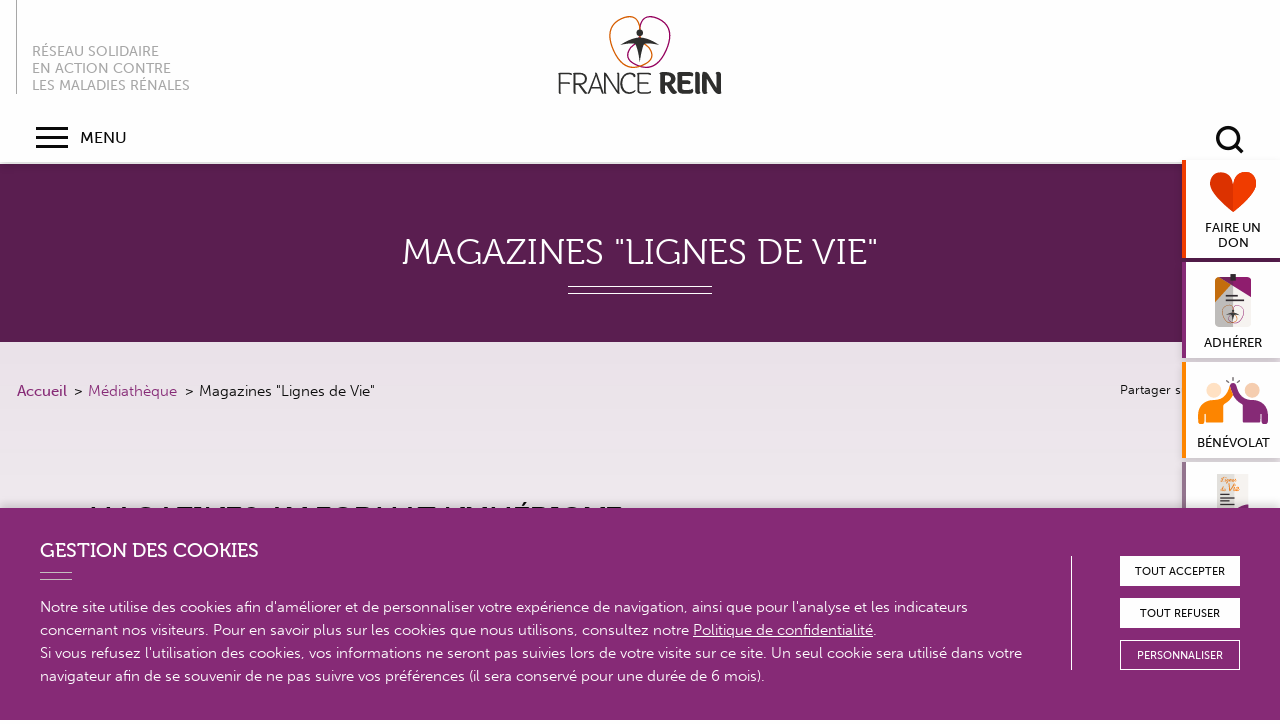

--- FILE ---
content_type: text/html; charset=UTF-8
request_url: https://www.francerein.org/mediatheque/magazines-lignes-de-vie/
body_size: 24895
content:
<!DOCTYPE html>
<html lang="fr-FR">

  <head>
    <meta charset="UTF-8" />
    <meta name="viewport" content="width=device-width" />
    <title>Magazines &quot;Lignes de Vie&quot; - France Rein</title>
<link crossorigin data-rocket-preconnect href="https://www.google-analytics.com" rel="preconnect">
<link crossorigin data-rocket-preconnect href="https://www.googletagmanager.com" rel="preconnect">
<link crossorigin data-rocket-preconnect href="https://www.gstatic.com" rel="preconnect">
<link crossorigin data-rocket-preconnect href="https://www.google.com" rel="preconnect"><link rel="preload" data-rocket-preload as="image" href="https://www.francerein.org/wp-content/uploads/2024/06/lignes-de-vie-178-bd-179x230.jpg" fetchpriority="high">

    <meta name='robots' content='index, follow, max-image-preview:large, max-snippet:-1, max-video-preview:-1' />
	<style>img:is([sizes="auto" i], [sizes^="auto," i]) { contain-intrinsic-size: 3000px 1500px }</style>
	
	<!-- This site is optimized with the Yoast SEO plugin v25.8 - https://yoast.com/wordpress/plugins/seo/ -->
	<link rel="canonical" href="https://www.francerein.org/mediatheque/magazines-lignes-de-vie/" />
	<meta property="og:locale" content="fr_FR" />
	<meta property="og:type" content="article" />
	<meta property="og:title" content="Magazines &quot;Lignes de Vie&quot; - France Rein" />
	<meta property="og:description" content="MAGAZINES AU FORMAT NUMÉRIQUE Votre magazine Lignes de Vie est désormais décliné dans un format numérique !Retrouvez ci-dessous les magazines disponibles dans ce nouveau format électronique, à partir du magazine 177 de février 2024. Les numéros 175 et 176 vous sont proposés dans une version allégée gratuite." />
	<meta property="og:url" content="https://www.francerein.org/mediatheque/magazines-lignes-de-vie/" />
	<meta property="og:site_name" content="France Rein" />
	<meta property="article:modified_time" content="2024-07-11T09:42:35+00:00" />
	<meta name="twitter:card" content="summary_large_image" />
	<meta name="twitter:label1" content="Durée de lecture estimée" />
	<meta name="twitter:data1" content="1 minute" />
	<script type="application/ld+json" class="yoast-schema-graph">{"@context":"https://schema.org","@graph":[{"@type":"WebPage","@id":"https://www.francerein.org/mediatheque/magazines-lignes-de-vie/","url":"https://www.francerein.org/mediatheque/magazines-lignes-de-vie/","name":"Magazines \"Lignes de Vie\" - France Rein","isPartOf":{"@id":"https://www.francerein.org/#website"},"datePublished":"2022-01-07T21:15:53+00:00","dateModified":"2024-07-11T09:42:35+00:00","breadcrumb":{"@id":"https://www.francerein.org/mediatheque/magazines-lignes-de-vie/#breadcrumb"},"inLanguage":"fr-FR","potentialAction":[{"@type":"ReadAction","target":["https://www.francerein.org/mediatheque/magazines-lignes-de-vie/"]}]},{"@type":"BreadcrumbList","@id":"https://www.francerein.org/mediatheque/magazines-lignes-de-vie/#breadcrumb","itemListElement":[{"@type":"ListItem","position":1,"name":"Accueil","item":"https://www.francerein.org/"},{"@type":"ListItem","position":2,"name":"Médiathèque","item":"https://www.francerein.org/mediatheque/"},{"@type":"ListItem","position":3,"name":"Magazines \"Lignes de Vie\""}]},{"@type":"WebSite","@id":"https://www.francerein.org/#website","url":"https://www.francerein.org/","name":"France Rein","description":"Réseau solidaire en action","potentialAction":[{"@type":"SearchAction","target":{"@type":"EntryPoint","urlTemplate":"https://www.francerein.org/?s={search_term_string}"},"query-input":{"@type":"PropertyValueSpecification","valueRequired":true,"valueName":"search_term_string"}}],"inLanguage":"fr-FR"}]}</script>
	<!-- / Yoast SEO plugin. -->



<style id='wp-emoji-styles-inline-css' type='text/css'>

	img.wp-smiley, img.emoji {
		display: inline !important;
		border: none !important;
		box-shadow: none !important;
		height: 1em !important;
		width: 1em !important;
		margin: 0 0.07em !important;
		vertical-align: -0.1em !important;
		background: none !important;
		padding: 0 !important;
	}
</style>
<link rel='stylesheet' id='wp-block-library-css' href='https://www.francerein.org/wp-includes/css/dist/block-library/style.min.css?ver=897d63' type='text/css' media='all' />
<style id='global-styles-inline-css' type='text/css'>
:root{--wp--preset--aspect-ratio--square: 1;--wp--preset--aspect-ratio--4-3: 4/3;--wp--preset--aspect-ratio--3-4: 3/4;--wp--preset--aspect-ratio--3-2: 3/2;--wp--preset--aspect-ratio--2-3: 2/3;--wp--preset--aspect-ratio--16-9: 16/9;--wp--preset--aspect-ratio--9-16: 9/16;--wp--preset--color--black: #0A0A0A;--wp--preset--color--cyan-bluish-gray: #abb8c3;--wp--preset--color--white: #FEFEFE;--wp--preset--color--pale-pink: #f78da7;--wp--preset--color--vivid-red: #cf2e2e;--wp--preset--color--luminous-vivid-orange: #ff6900;--wp--preset--color--luminous-vivid-amber: #fcb900;--wp--preset--color--light-green-cyan: #7bdcb5;--wp--preset--color--vivid-green-cyan: #00d084;--wp--preset--color--pale-cyan-blue: #8ed1fc;--wp--preset--color--vivid-cyan-blue: #0693e3;--wp--preset--color--vivid-purple: #9b51e0;--wp--preset--color--primary: #FD8500;--wp--preset--color--secondary: #862A76;--wp--preset--color--linen: #F2EFEA;--wp--preset--color--lighter-gray: #E6E6E6;--wp--preset--gradient--vivid-cyan-blue-to-vivid-purple: linear-gradient(135deg,rgba(6,147,227,1) 0%,rgb(155,81,224) 100%);--wp--preset--gradient--light-green-cyan-to-vivid-green-cyan: linear-gradient(135deg,rgb(122,220,180) 0%,rgb(0,208,130) 100%);--wp--preset--gradient--luminous-vivid-amber-to-luminous-vivid-orange: linear-gradient(135deg,rgba(252,185,0,1) 0%,rgba(255,105,0,1) 100%);--wp--preset--gradient--luminous-vivid-orange-to-vivid-red: linear-gradient(135deg,rgba(255,105,0,1) 0%,rgb(207,46,46) 100%);--wp--preset--gradient--very-light-gray-to-cyan-bluish-gray: linear-gradient(135deg,rgb(238,238,238) 0%,rgb(169,184,195) 100%);--wp--preset--gradient--cool-to-warm-spectrum: linear-gradient(135deg,rgb(74,234,220) 0%,rgb(151,120,209) 20%,rgb(207,42,186) 40%,rgb(238,44,130) 60%,rgb(251,105,98) 80%,rgb(254,248,76) 100%);--wp--preset--gradient--blush-light-purple: linear-gradient(135deg,rgb(255,206,236) 0%,rgb(152,150,240) 100%);--wp--preset--gradient--blush-bordeaux: linear-gradient(135deg,rgb(254,205,165) 0%,rgb(254,45,45) 50%,rgb(107,0,62) 100%);--wp--preset--gradient--luminous-dusk: linear-gradient(135deg,rgb(255,203,112) 0%,rgb(199,81,192) 50%,rgb(65,88,208) 100%);--wp--preset--gradient--pale-ocean: linear-gradient(135deg,rgb(255,245,203) 0%,rgb(182,227,212) 50%,rgb(51,167,181) 100%);--wp--preset--gradient--electric-grass: linear-gradient(135deg,rgb(202,248,128) 0%,rgb(113,206,126) 100%);--wp--preset--gradient--midnight: linear-gradient(135deg,rgb(2,3,129) 0%,rgb(40,116,252) 100%);--wp--preset--gradient--linen-0-transparent-100: linear-gradient(180deg, rgba(242, 239, 234, 1) 0%, rgba(242, 239, 234, 0) 100%);--wp--preset--gradient--transparent-0-linen-100: linear-gradient(180deg, rgba(242, 239, 234, 0) 0%, rgba(242, 239, 234, 1) 100%);--wp--preset--gradient--white-0-transparent-100: linear-gradient(180deg, rgba(254, 254, 254, 1) 0%, rgba(254, 254, 254, 0) 100%);--wp--preset--gradient--transparent-0-white-100: linear-gradient(180deg, rgba(254, 254, 254, 0) 0%, rgba(254, 254, 254, 1) 100%);--wp--preset--font-size--small: 13px;--wp--preset--font-size--medium: 20px;--wp--preset--font-size--large: 36px;--wp--preset--font-size--x-large: 42px;--wp--preset--spacing--20: 0.44rem;--wp--preset--spacing--30: 0.67rem;--wp--preset--spacing--40: 1rem;--wp--preset--spacing--50: 1.5rem;--wp--preset--spacing--60: 2.25rem;--wp--preset--spacing--70: 3.38rem;--wp--preset--spacing--80: 5.06rem;--wp--preset--shadow--natural: 6px 6px 9px rgba(0, 0, 0, 0.2);--wp--preset--shadow--deep: 12px 12px 50px rgba(0, 0, 0, 0.4);--wp--preset--shadow--sharp: 6px 6px 0px rgba(0, 0, 0, 0.2);--wp--preset--shadow--outlined: 6px 6px 0px -3px rgba(255, 255, 255, 1), 6px 6px rgba(0, 0, 0, 1);--wp--preset--shadow--crisp: 6px 6px 0px rgba(0, 0, 0, 1);}.wp-block-button .wp-block-button__link{--wp--preset--color--primary: #FD8500;--wp--preset--color--secondary: #862A76;--wp--preset--color--white: #FEFEFE;--wp--preset--color--lighter-gray: #E6E6E6;--wp--preset--color--black: #0A0A0A;}:root { --wp--style--global--content-size: 1136px;--wp--style--global--wide-size: 1336px; }:where(body) { margin: 0; }.wp-site-blocks > .alignleft { float: left; margin-right: 2em; }.wp-site-blocks > .alignright { float: right; margin-left: 2em; }.wp-site-blocks > .aligncenter { justify-content: center; margin-left: auto; margin-right: auto; }:where(.is-layout-flex){gap: 0.5em;}:where(.is-layout-grid){gap: 0.5em;}.is-layout-flow > .alignleft{float: left;margin-inline-start: 0;margin-inline-end: 2em;}.is-layout-flow > .alignright{float: right;margin-inline-start: 2em;margin-inline-end: 0;}.is-layout-flow > .aligncenter{margin-left: auto !important;margin-right: auto !important;}.is-layout-constrained > .alignleft{float: left;margin-inline-start: 0;margin-inline-end: 2em;}.is-layout-constrained > .alignright{float: right;margin-inline-start: 2em;margin-inline-end: 0;}.is-layout-constrained > .aligncenter{margin-left: auto !important;margin-right: auto !important;}.is-layout-constrained > :where(:not(.alignleft):not(.alignright):not(.alignfull)){max-width: var(--wp--style--global--content-size);margin-left: auto !important;margin-right: auto !important;}.is-layout-constrained > .alignwide{max-width: var(--wp--style--global--wide-size);}body .is-layout-flex{display: flex;}.is-layout-flex{flex-wrap: wrap;align-items: center;}.is-layout-flex > :is(*, div){margin: 0;}body .is-layout-grid{display: grid;}.is-layout-grid > :is(*, div){margin: 0;}body{background-color: #fff;color: #000;padding-top: 0px;padding-right: 0px;padding-bottom: 0px;padding-left: 0px;}a:where(:not(.wp-element-button)){color: var(--wp--preset--color--primary);}:root :where(.wp-element-button, .wp-block-button__link){background-color: #32373c;border-width: 0;color: #fff;font-family: inherit;font-size: inherit;line-height: inherit;padding: calc(0.667em + 2px) calc(1.333em + 2px);text-decoration: none;}.has-black-color{color: var(--wp--preset--color--black) !important;}.has-cyan-bluish-gray-color{color: var(--wp--preset--color--cyan-bluish-gray) !important;}.has-white-color{color: var(--wp--preset--color--white) !important;}.has-pale-pink-color{color: var(--wp--preset--color--pale-pink) !important;}.has-vivid-red-color{color: var(--wp--preset--color--vivid-red) !important;}.has-luminous-vivid-orange-color{color: var(--wp--preset--color--luminous-vivid-orange) !important;}.has-luminous-vivid-amber-color{color: var(--wp--preset--color--luminous-vivid-amber) !important;}.has-light-green-cyan-color{color: var(--wp--preset--color--light-green-cyan) !important;}.has-vivid-green-cyan-color{color: var(--wp--preset--color--vivid-green-cyan) !important;}.has-pale-cyan-blue-color{color: var(--wp--preset--color--pale-cyan-blue) !important;}.has-vivid-cyan-blue-color{color: var(--wp--preset--color--vivid-cyan-blue) !important;}.has-vivid-purple-color{color: var(--wp--preset--color--vivid-purple) !important;}.has-primary-color{color: var(--wp--preset--color--primary) !important;}.has-secondary-color{color: var(--wp--preset--color--secondary) !important;}.has-linen-color{color: var(--wp--preset--color--linen) !important;}.has-lighter-gray-color{color: var(--wp--preset--color--lighter-gray) !important;}.has-black-background-color{background-color: var(--wp--preset--color--black) !important;}.has-cyan-bluish-gray-background-color{background-color: var(--wp--preset--color--cyan-bluish-gray) !important;}.has-white-background-color{background-color: var(--wp--preset--color--white) !important;}.has-pale-pink-background-color{background-color: var(--wp--preset--color--pale-pink) !important;}.has-vivid-red-background-color{background-color: var(--wp--preset--color--vivid-red) !important;}.has-luminous-vivid-orange-background-color{background-color: var(--wp--preset--color--luminous-vivid-orange) !important;}.has-luminous-vivid-amber-background-color{background-color: var(--wp--preset--color--luminous-vivid-amber) !important;}.has-light-green-cyan-background-color{background-color: var(--wp--preset--color--light-green-cyan) !important;}.has-vivid-green-cyan-background-color{background-color: var(--wp--preset--color--vivid-green-cyan) !important;}.has-pale-cyan-blue-background-color{background-color: var(--wp--preset--color--pale-cyan-blue) !important;}.has-vivid-cyan-blue-background-color{background-color: var(--wp--preset--color--vivid-cyan-blue) !important;}.has-vivid-purple-background-color{background-color: var(--wp--preset--color--vivid-purple) !important;}.has-primary-background-color{background-color: var(--wp--preset--color--primary) !important;}.has-secondary-background-color{background-color: var(--wp--preset--color--secondary) !important;}.has-linen-background-color{background-color: var(--wp--preset--color--linen) !important;}.has-lighter-gray-background-color{background-color: var(--wp--preset--color--lighter-gray) !important;}.has-black-border-color{border-color: var(--wp--preset--color--black) !important;}.has-cyan-bluish-gray-border-color{border-color: var(--wp--preset--color--cyan-bluish-gray) !important;}.has-white-border-color{border-color: var(--wp--preset--color--white) !important;}.has-pale-pink-border-color{border-color: var(--wp--preset--color--pale-pink) !important;}.has-vivid-red-border-color{border-color: var(--wp--preset--color--vivid-red) !important;}.has-luminous-vivid-orange-border-color{border-color: var(--wp--preset--color--luminous-vivid-orange) !important;}.has-luminous-vivid-amber-border-color{border-color: var(--wp--preset--color--luminous-vivid-amber) !important;}.has-light-green-cyan-border-color{border-color: var(--wp--preset--color--light-green-cyan) !important;}.has-vivid-green-cyan-border-color{border-color: var(--wp--preset--color--vivid-green-cyan) !important;}.has-pale-cyan-blue-border-color{border-color: var(--wp--preset--color--pale-cyan-blue) !important;}.has-vivid-cyan-blue-border-color{border-color: var(--wp--preset--color--vivid-cyan-blue) !important;}.has-vivid-purple-border-color{border-color: var(--wp--preset--color--vivid-purple) !important;}.has-primary-border-color{border-color: var(--wp--preset--color--primary) !important;}.has-secondary-border-color{border-color: var(--wp--preset--color--secondary) !important;}.has-linen-border-color{border-color: var(--wp--preset--color--linen) !important;}.has-lighter-gray-border-color{border-color: var(--wp--preset--color--lighter-gray) !important;}.has-vivid-cyan-blue-to-vivid-purple-gradient-background{background: var(--wp--preset--gradient--vivid-cyan-blue-to-vivid-purple) !important;}.has-light-green-cyan-to-vivid-green-cyan-gradient-background{background: var(--wp--preset--gradient--light-green-cyan-to-vivid-green-cyan) !important;}.has-luminous-vivid-amber-to-luminous-vivid-orange-gradient-background{background: var(--wp--preset--gradient--luminous-vivid-amber-to-luminous-vivid-orange) !important;}.has-luminous-vivid-orange-to-vivid-red-gradient-background{background: var(--wp--preset--gradient--luminous-vivid-orange-to-vivid-red) !important;}.has-very-light-gray-to-cyan-bluish-gray-gradient-background{background: var(--wp--preset--gradient--very-light-gray-to-cyan-bluish-gray) !important;}.has-cool-to-warm-spectrum-gradient-background{background: var(--wp--preset--gradient--cool-to-warm-spectrum) !important;}.has-blush-light-purple-gradient-background{background: var(--wp--preset--gradient--blush-light-purple) !important;}.has-blush-bordeaux-gradient-background{background: var(--wp--preset--gradient--blush-bordeaux) !important;}.has-luminous-dusk-gradient-background{background: var(--wp--preset--gradient--luminous-dusk) !important;}.has-pale-ocean-gradient-background{background: var(--wp--preset--gradient--pale-ocean) !important;}.has-electric-grass-gradient-background{background: var(--wp--preset--gradient--electric-grass) !important;}.has-midnight-gradient-background{background: var(--wp--preset--gradient--midnight) !important;}.has-linen-0-transparent-100-gradient-background{background: var(--wp--preset--gradient--linen-0-transparent-100) !important;}.has-transparent-0-linen-100-gradient-background{background: var(--wp--preset--gradient--transparent-0-linen-100) !important;}.has-white-0-transparent-100-gradient-background{background: var(--wp--preset--gradient--white-0-transparent-100) !important;}.has-transparent-0-white-100-gradient-background{background: var(--wp--preset--gradient--transparent-0-white-100) !important;}.has-small-font-size{font-size: var(--wp--preset--font-size--small) !important;}.has-medium-font-size{font-size: var(--wp--preset--font-size--medium) !important;}.has-large-font-size{font-size: var(--wp--preset--font-size--large) !important;}.has-x-large-font-size{font-size: var(--wp--preset--font-size--x-large) !important;}.wp-block-button .wp-block-button__link.has-primary-color{color: var(--wp--preset--color--primary) !important;}.wp-block-button .wp-block-button__link.has-secondary-color{color: var(--wp--preset--color--secondary) !important;}.wp-block-button .wp-block-button__link.has-white-color{color: var(--wp--preset--color--white) !important;}.wp-block-button .wp-block-button__link.has-lighter-gray-color{color: var(--wp--preset--color--lighter-gray) !important;}.wp-block-button .wp-block-button__link.has-black-color{color: var(--wp--preset--color--black) !important;}.wp-block-button .wp-block-button__link.has-primary-background-color{background-color: var(--wp--preset--color--primary) !important;}.wp-block-button .wp-block-button__link.has-secondary-background-color{background-color: var(--wp--preset--color--secondary) !important;}.wp-block-button .wp-block-button__link.has-white-background-color{background-color: var(--wp--preset--color--white) !important;}.wp-block-button .wp-block-button__link.has-lighter-gray-background-color{background-color: var(--wp--preset--color--lighter-gray) !important;}.wp-block-button .wp-block-button__link.has-black-background-color{background-color: var(--wp--preset--color--black) !important;}.wp-block-button .wp-block-button__link.has-primary-border-color{border-color: var(--wp--preset--color--primary) !important;}.wp-block-button .wp-block-button__link.has-secondary-border-color{border-color: var(--wp--preset--color--secondary) !important;}.wp-block-button .wp-block-button__link.has-white-border-color{border-color: var(--wp--preset--color--white) !important;}.wp-block-button .wp-block-button__link.has-lighter-gray-border-color{border-color: var(--wp--preset--color--lighter-gray) !important;}.wp-block-button .wp-block-button__link.has-black-border-color{border-color: var(--wp--preset--color--black) !important;}
:where(.wp-block-post-template.is-layout-flex){gap: 1.25em;}:where(.wp-block-post-template.is-layout-grid){gap: 1.25em;}
:where(.wp-block-columns.is-layout-flex){gap: 2em;}:where(.wp-block-columns.is-layout-grid){gap: 2em;}
:root :where(.wp-block-pullquote){font-size: 1.5em;line-height: 1.6;}
</style>
<link rel='stylesheet' id='ctf_styles-css' href='https://www.francerein.org/wp-content/plugins/custom-twitter-feeds/css/ctf-styles.min.css?ver=2.3.1' type='text/css' media='all' />
<link data-minify="1" rel='stylesheet' id='rgpd_css-css' href='https://www.francerein.org/wp-content/cache/min/1/wp-content/plugins/pit-rgpd/assets/css/rgpd.css?ver=1767880265' type='text/css' media='all' />
<link data-minify="1" rel='stylesheet' id='style-css' href='https://www.francerein.org/wp-content/cache/min/1/wp-content/themes/pit_theme/style.css?ver=1767880265' type='text/css' media='all' />
<link rel='stylesheet' id='glightbox-css-css' href='https://www.francerein.org/wp-content/themes/pit_theme/assets/css/glightbox.min.css?ver=897d63' type='text/css' media='all' />
<script type="text/javascript" src="https://www.francerein.org/wp-includes/js/jquery/jquery.min.js?ver=3.7.1" id="jquery-core-js"></script>
<script type="text/javascript" src="https://www.francerein.org/wp-includes/js/jquery/jquery-migrate.min.js?ver=3.4.1" id="jquery-migrate-js" data-rocket-defer defer></script>
<link rel='shortlink' href='https://www.francerein.org/?p=2682' />
<link rel="alternate" title="oEmbed (JSON)" type="application/json+oembed" href="https://www.francerein.org/wp-json/oembed/1.0/embed?url=https%3A%2F%2Fwww.francerein.org%2Fmediatheque%2Fmagazines-lignes-de-vie%2F" />
<link rel="alternate" title="oEmbed (XML)" type="text/xml+oembed" href="https://www.francerein.org/wp-json/oembed/1.0/embed?url=https%3A%2F%2Fwww.francerein.org%2Fmediatheque%2Fmagazines-lignes-de-vie%2F&#038;format=xml" />
<script>document.documentElement.className += " js";</script>
<noscript><style id="rocket-lazyload-nojs-css">.rll-youtube-player, [data-lazy-src]{display:none !important;}</style></noscript>
    <link rel="icon" href="https://www.francerein.org/wp-content/themes/pit_theme/assets/favicon/favicon.ico">
    <link rel="apple-touch-icon" sizes="180x180" href="https://www.francerein.org/wp-content/themes/pit_theme/assets/favicon/apple-touch-icon.png">
    <link rel="icon" type="image/png" sizes="32x32" href="https://www.francerein.org/wp-content/themes/pit_theme/assets/favicon/favicon-32x32.png">
    <link rel="icon" type="image/png" sizes="16x16" href="https://www.francerein.org/wp-content/themes/pit_theme/assets/favicon/favicon-16x16.png">
    <link rel="manifest" href="https://www.francerein.org/wp-content/themes/pit_theme/assets/favicon/site.webmanifest">
    <link rel="mask-icon" href="https://www.francerein.org/wp-content/themes/pit_theme/assets/favicon/safari-pinned-tab.svg" color="#fd8500">
    <meta name="msapplication-TileColor" content="#ffffff">
    <meta name="theme-color" content="#ffffff">

    <noscript>
      <link data-minify="1" rel="stylesheet" id="style-css" href="https://www.francerein.org/wp-content/cache/min/1/wp-content/themes/pit_theme/assets/css/noscript.css?ver=1767880265" type="text/css" media="all">
    </noscript>
  <meta name="generator" content="WP Rocket 3.19.4" data-wpr-features="wpr_defer_js wpr_lazyload_images wpr_preconnect_external_domains wpr_oci wpr_minify_css wpr_preload_links wpr_desktop" /></head>

  <body class="wp-singular page-template-default page page-id-2682 page-child parent-pageid-867 wp-theme-pit_theme page-menu-lvl-1 page-menu-lvl-gte-1" id="top">
    <div  class="go-to-main-wrapper">
      <div  class="grid-container wide">
        <a class="go-to-main wp-block-button__link has-primary-background-color" href="#main">Accéder au contenu principal</a>
      </div>
    </div>

    <header  class="site-header js-header" role="banner">

      <div  class="grid-container wide site-header-row">
        <div  class="site-header-inner">
          <div class="site-header-logoline">
            <div class="site-header-slogan">Réseau solidaire<br />
en action contre<br />
les maladies rénales</div>

            <div class="site-header-logo-wrapper">
              
                <a href="https://www.francerein.org/" title="France Rein" rel="home" class="site-header-logo">
                  <img src="https://www.francerein.org/wp-content/uploads/2021/10/france-rein-logo.svg" class="site-header-logo-image" alt="Logo France Rein" decoding="async" />                </a>

                          </div>

            <div class="site-header-connection-wrapper">
                          </div>
          </div>

          <div class="site-header-menuline">
            <div class="site-header-menu">
              <div class="site-menu-wrapper">
                <button type="button" class="menu-button hide-for-xxlarge js-open-menu">
                  <span class="menu-button-icon"></span>
                  <span class="menu-button-text">Menu</span>
                </button>
                <button type="button" class="menu-button-close hide-for-xxlarge js-close-menu" aria-label="Fermer le menu">
                  <span class="icon-remove"></span>
                </button>
                <nav id="site-navigation" class="site-navigation js-menu" role="navigation">
                  <ul class="menu menu-lvl-0 site-menu"><li id="menu-item-1020" data-depth="0" class="menu-item menu-item-has-children menu-item-lvl-0"><a data-title="France Rein" href="https://www.francerein.org/france-rein/" class="menu-link"><span class="menu-link-inner">France Rein</span></a><button class="menu-item-dropdown" aria-label="Afficher / Masquer le sous-menu"><span class="icon-down"></span></button>
<ul class="sub-menu menu-lvl-1 menu-with-many-items">
	<li id="menu-item-1672" data-depth="1" class="menu-item menu-item-lvl-1"><a data-title="Présentation" href="https://www.francerein.org/france-rein/presentation/" class="menu-link"><span class="menu-link-inner">Présentation</span></a></li>
	<li id="menu-item-1725" data-depth="1" class="menu-item menu-item-has-children menu-item-lvl-1"><a data-title="Organisation" href="https://www.francerein.org/france-rein/organisation/" class="menu-link"><span class="menu-link-inner">Organisation</span></a><button class="menu-item-dropdown" aria-label="Afficher / Masquer le sous-menu"><span class="icon-down"></span></button>
	<ul class="sub-menu menu-lvl-2">
		<li id="menu-item-1726" data-depth="2" class="menu-item menu-item-lvl-2"><a data-title="Réseau solidaire en action" href="https://www.francerein.org/france-rein/organisation/resau-solidaire-en-action/" class="menu-link"><span class="menu-link-inner">Réseau solidaire en action</span></a></li>
		<li id="menu-item-1783" data-depth="2" class="menu-item menu-item-lvl-2"><a data-title="Administration et gouvernance de l&#039;association" href="https://www.francerein.org/france-rein/organisation/administration-et-gouvernance-de-lassociation/" class="menu-link"><span class="menu-link-inner">Administration et gouvernance de l'association</span></a></li>
	</ul>
</li>
	<li id="menu-item-1840" data-depth="1" class="menu-item menu-item-has-children menu-item-lvl-1"><a data-title="Démarche partenariale et ressources" href="https://www.francerein.org/france-rein/demarche-partenariale-et-ressources/" class="menu-link"><span class="menu-link-inner">Démarche partenariale et ressources</span></a><button class="menu-item-dropdown" aria-label="Afficher / Masquer le sous-menu"><span class="icon-down"></span></button>
	<ul class="sub-menu menu-lvl-2">
		<li id="menu-item-1854" data-depth="2" class="menu-item menu-item-lvl-2"><a data-title="Legs et donations" href="https://www.francerein.org/france-rein/demarche-partenariale-et-ressources/legs-et-donations/" class="menu-link"><span class="menu-link-inner">Legs et donations</span></a></li>
		<li id="menu-item-1893" data-depth="2" class="menu-item menu-item-lvl-2"><a data-title="Soutiens institutionnels" href="https://www.francerein.org/france-rein/demarche-partenariale-et-ressources/soutiens-institutionnels/" class="menu-link"><span class="menu-link-inner">Soutiens institutionnels</span></a></li>
		<li id="menu-item-2115" data-depth="2" class="menu-item menu-item-lvl-2"><a data-title="Nos partenaires" href="https://www.francerein.org/france-rein/demarche-partenariale-et-ressources/nos-partenaires/" class="menu-link"><span class="menu-link-inner">Nos partenaires</span></a></li>
		<li id="menu-item-2122" data-depth="2" class="menu-item menu-item-lvl-2"><a data-title="Collectifs" href="https://www.francerein.org/france-rein/demarche-partenariale-et-ressources/collectifs/" class="menu-link"><span class="menu-link-inner">Collectifs</span></a></li>
	</ul>
</li>
	<li id="menu-item-1022" data-depth="1" class="menu-item menu-item-lvl-1"><a data-title="Actualités" href="https://www.francerein.org/france-rein/actualites-france-rein/" class="menu-link"><span class="menu-link-inner">Actualités</span></a></li>
	<li id="menu-item-1023" data-depth="1" class="menu-item menu-item-lvl-1"><a data-title="Événements" href="https://www.francerein.org/france-rein/evenements-france-rein/" class="menu-link"><span class="menu-link-inner">Événements</span></a></li>
</ul>
</li>
<li id="menu-item-1019" data-depth="0" class="menu-item menu-item-has-children menu-item-lvl-0"><a data-title="Nos actions" href="https://www.francerein.org/nos-actions/" class="menu-link"><span class="menu-link-inner">Nos actions</span></a><button class="menu-item-dropdown" aria-label="Afficher / Masquer le sous-menu"><span class="icon-down"></span></button>
<ul class="sub-menu menu-lvl-1">
	<li id="menu-item-1685" data-depth="1" class="menu-item menu-item-has-children menu-item-lvl-1"><a data-title="Informer" href="https://www.francerein.org/nos-actions/informer/" class="menu-link"><span class="menu-link-inner">Informer</span></a><button class="menu-item-dropdown" aria-label="Afficher / Masquer le sous-menu"><span class="icon-down"></span></button>
	<ul class="sub-menu menu-lvl-2">
		<li id="menu-item-1825" data-depth="2" class="menu-item menu-item-lvl-2"><a data-title="La Semaine Nationale du Rein" href="https://www.francerein.org/nos-actions/informer/la-semaine-nationale-du-rein/" class="menu-link"><span class="menu-link-inner">La Semaine Nationale du Rein</span></a></li>
		<li id="menu-item-1834" data-depth="2" class="menu-item menu-item-lvl-2"><a data-title="Les Webinaires" href="https://www.francerein.org/nos-actions/informer/les-webinaires/" class="menu-link"><span class="menu-link-inner">Les Webinaires</span></a></li>
		<li id="menu-item-1841" data-depth="2" class="menu-item menu-item-lvl-2"><a data-title="Infos Covid" href="https://www.francerein.org/nos-actions/informer/infos-covid-2/" class="menu-link"><span class="menu-link-inner">Infos Covid</span></a></li>
		<li id="menu-item-1847" data-depth="2" class="menu-item menu-item-lvl-2"><a data-title="Enquête Qualité de vie" href="https://www.francerein.org/nos-actions/informer/enquete-qualite-de-vie/" class="menu-link"><span class="menu-link-inner">Enquête Qualité de vie</span></a></li>
	</ul>
</li>
	<li id="menu-item-1746" data-depth="1" class="menu-item menu-item-has-children menu-item-lvl-1"><a data-title="Soutenir" href="https://www.francerein.org/nos-actions/soutenir/" class="menu-link"><span class="menu-link-inner">Soutenir</span></a><button class="menu-item-dropdown" aria-label="Afficher / Masquer le sous-menu"><span class="icon-down"></span></button>
	<ul class="sub-menu menu-lvl-2 menu-with-many-items">
		<li id="menu-item-5760" data-depth="2" class="menu-item menu-item-lvl-2"><a data-title="Soutien exceptionnel" href="https://www.francerein.org/nos-actions/soutenir/soutien-exceptionnel/" class="menu-link"><span class="menu-link-inner">Soutien exceptionnel</span></a></li>
		<li id="menu-item-1750" data-depth="2" class="menu-item menu-item-lvl-2"><a data-title="Soutien aux Aidants" href="https://www.francerein.org/nos-actions/soutenir/soutien-aux-aidants/" class="menu-link"><span class="menu-link-inner">Soutien aux Aidants</span></a></li>
		<li id="menu-item-1807" data-depth="2" class="menu-item menu-item-lvl-2"><a data-title="Séjour Jeunes de France Rein" href="https://www.francerein.org/nos-actions/soutenir/sejour-jeunes/" class="menu-link"><span class="menu-link-inner">Séjour Jeunes de France Rein</span></a></li>
		<li id="menu-item-1942" data-depth="2" class="menu-item menu-item-lvl-2"><a data-title="La Recherche en néphrologie" href="https://www.francerein.org/nos-actions/soutenir/la-recherche/" class="menu-link"><span class="menu-link-inner">La Recherche en néphrologie</span></a></li>
		<li id="menu-item-1965" data-depth="2" class="menu-item menu-item-lvl-2"><a data-title="La Mutuelle santé" href="https://www.francerein.org/nos-actions/soutenir/la-mutuelle/" class="menu-link"><span class="menu-link-inner">La Mutuelle santé</span></a></li>
	</ul>
</li>
	<li id="menu-item-1747" data-depth="1" class="menu-item menu-item-has-children menu-item-lvl-1"><a data-title="Défendre" href="https://www.francerein.org/nos-actions/defendre/" class="menu-link"><span class="menu-link-inner">Défendre</span></a><button class="menu-item-dropdown" aria-label="Afficher / Masquer le sous-menu"><span class="icon-down"></span></button>
	<ul class="sub-menu menu-lvl-2">
		<li id="menu-item-2003" data-depth="2" class="menu-item menu-item-lvl-2"><a data-title="Représentants des usagers" href="https://www.francerein.org/nos-actions/defendre/les-representants-des-usagers/" class="menu-link"><span class="menu-link-inner">Représentants des usagers</span></a></li>
		<li id="menu-item-4625" data-depth="2" class="menu-item menu-item-lvl-2"><a data-title="Plaidoyers" href="https://www.francerein.org/mediatheque/plaidoyers/" class="menu-link"><span class="menu-link-inner">Plaidoyers</span></a></li>
		<li id="menu-item-13185" data-depth="2" class="menu-item menu-item-lvl-2"><a data-title="Alliance pour la Santé Rénale" href="https://www.francerein.org/nos-actions/defendre/alliance-pour-la-sante-renale/" class="menu-link"><span class="menu-link-inner">Alliance pour la Santé Rénale</span></a></li>
	</ul>
</li>
</ul>
</li>
<li id="menu-item-1018" data-depth="0" class="menu-item menu-item-lvl-0"><a data-title="France Rein près de chez vous" href="https://www.francerein.org/pres-de-chez-vous/" class="menu-link"><span class="menu-link-inner">France Rein près de chez vous</span></a></li>
<li id="menu-item-1017" data-depth="0" class="menu-item menu-item-has-children menu-item-lvl-0"><a data-title="Agir ensemble" href="https://www.francerein.org/agir-ensemble/" class="menu-link"><span class="menu-link-inner">Agir ensemble</span></a><button class="menu-item-dropdown" aria-label="Afficher / Masquer le sous-menu"><span class="icon-down"></span></button>
<ul class="sub-menu menu-lvl-1">
	<li id="menu-item-2676" data-depth="1" class="menu-item menu-item-lvl-1"><a data-title="Devenir bénévole" href="https://www.francerein.org/agir-ensemble/devenir-benevole/" class="menu-link"><span class="menu-link-inner">Devenir bénévole</span></a></li>
	<li id="menu-item-2675" data-depth="1" class="menu-item menu-item-lvl-1"><a data-title="Devenir adhérent - S&#039;abonner au magazine Lignes de Vie" href="https://www.francerein.org/agir-ensemble/devenir-adherent/" class="menu-link"><span class="menu-link-inner">Devenir adhérent - S'abonner au magazine Lignes de Vie</span></a></li>
	<li id="menu-item-2674" data-depth="1" class="menu-item menu-item-lvl-1"><a data-title="Faire un don" href="https://www.francerein.org/agir-ensemble/faire-un-don/" class="menu-link"><span class="menu-link-inner">Faire un don</span></a></li>
	<li id="menu-item-2673" data-depth="1" class="menu-item menu-item-lvl-1"><a data-title="Devenir partenaire" href="https://www.francerein.org/agir-ensemble/devenir-partenaire/" class="menu-link"><span class="menu-link-inner">Devenir partenaire</span></a></li>
</ul>
</li>
<li id="menu-item-1016" data-depth="0" class="menu-item menu-item-has-children menu-item-lvl-0"><a data-title="Vivre avec la maladie" href="https://www.francerein.org/vivre-avec-la-maladie/" class="menu-link"><span class="menu-link-inner">Vivre avec la maladie</span></a><button class="menu-item-dropdown" aria-label="Afficher / Masquer le sous-menu"><span class="icon-down"></span></button>
<ul class="sub-menu menu-lvl-1">
	<li id="menu-item-2049" data-depth="1" class="menu-item menu-item-has-children menu-item-lvl-1"><a data-title="Maladies et traitements" href="https://www.francerein.org/vivre-avec-la-maladie/maladies-et-traitements/" class="menu-link"><span class="menu-link-inner">Maladies et traitements</span></a><button class="menu-item-dropdown" aria-label="Afficher / Masquer le sous-menu"><span class="icon-down"></span></button>
	<ul class="sub-menu menu-lvl-2 menu-with-many-items">
		<li id="menu-item-2050" data-depth="2" class="menu-item menu-item-lvl-2"><a data-title="Les fonctions du rein" href="https://www.francerein.org/vivre-avec-la-maladie/maladies-et-traitements/les-fonctions-du-rein/" class="menu-link"><span class="menu-link-inner">Les fonctions du rein</span></a></li>
		<li id="menu-item-2070" data-depth="2" class="menu-item menu-item-lvl-2"><a data-title="L’insuffisance rénale" href="https://www.francerein.org/vivre-avec-la-maladie/maladies-et-traitements/linsuffisance-renale/" class="menu-link"><span class="menu-link-inner">L’insuffisance rénale</span></a></li>
		<li id="menu-item-2079" data-depth="2" class="menu-item menu-item-lvl-2"><a data-title="Les différentes maladies rénales" href="https://www.francerein.org/vivre-avec-la-maladie/maladies-et-traitements/les-differentes-maladies-renales/" class="menu-link"><span class="menu-link-inner">Les différentes maladies rénales</span></a></li>
		<li id="menu-item-2085" data-depth="2" class="menu-item menu-item-lvl-2"><a data-title="Les traitements" href="https://www.francerein.org/vivre-avec-la-maladie/maladies-et-traitements/les-traitements/" class="menu-link"><span class="menu-link-inner">Les traitements</span></a></li>
		<li id="menu-item-3580" data-depth="2" class="menu-item menu-item-lvl-2"><a data-title="Actualités des traitements" href="https://www.francerein.org/vivre-avec-la-maladie/maladies-et-traitements/actualites-des-traitements/" class="menu-link"><span class="menu-link-inner">Actualités des traitements</span></a></li>
	</ul>
</li>
	<li id="menu-item-2142" data-depth="1" class="menu-item menu-item-has-children menu-item-lvl-1"><a data-title="Au quotidien" href="https://www.francerein.org/vivre-avec-la-maladie/au-quotidien/" class="menu-link"><span class="menu-link-inner">Au quotidien</span></a><button class="menu-item-dropdown" aria-label="Afficher / Masquer le sous-menu"><span class="icon-down"></span></button>
	<ul class="sub-menu menu-lvl-2 menu-with-many-items">
		<li id="menu-item-2141" data-depth="2" class="menu-item menu-item-lvl-2"><a data-title="Diététique" href="https://www.francerein.org/vivre-avec-la-maladie/au-quotidien/la-dietetique/" class="menu-link"><span class="menu-link-inner">Diététique</span></a></li>
		<li id="menu-item-2150" data-depth="2" class="menu-item menu-item-has-children menu-item-lvl-2"><a data-title="Vie professionnelle" href="https://www.francerein.org/vivre-avec-la-maladie/au-quotidien/lemploi/" class="menu-link"><span class="menu-link-inner">Vie professionnelle</span></a><button class="menu-item-dropdown" aria-label="Afficher / Masquer le sous-menu"><span class="icon-down"></span></button>
		<ul class="sub-menu menu-lvl-3">
			<li id="menu-item-2153" data-depth="3" class="menu-item menu-item-lvl-3"><a data-title="Congé maladie" href="https://www.francerein.org/vivre-avec-la-maladie/au-quotidien/lemploi/conge-maladie/" class="menu-link"><span class="menu-link-inner">Congé maladie</span></a></li>
			<li id="menu-item-2158" data-depth="3" class="menu-item menu-item-lvl-3"><a data-title="Dialyse et temps de travail" href="https://www.francerein.org/vivre-avec-la-maladie/au-quotidien/lemploi/dialyse-et-temps-de-travail/" class="menu-link"><span class="menu-link-inner">Dialyse et temps de travail</span></a></li>
			<li id="menu-item-2163" data-depth="3" class="menu-item menu-item-lvl-3"><a data-title="Reconnaissance de la qualité de travailleur handicapé" href="https://www.francerein.org/vivre-avec-la-maladie/au-quotidien/lemploi/la-reconnaissance-de-la-qualite-de-travailleur-handicape-la-rqth/" class="menu-link"><span class="menu-link-inner">Reconnaissance de la qualité de travailleur handicapé</span></a></li>
			<li id="menu-item-2170" data-depth="3" class="menu-item menu-item-lvl-3"><a data-title="Retraite et pension" href="https://www.francerein.org/vivre-avec-la-maladie/au-quotidien/lemploi/retraite-et-maladie-chronique/" class="menu-link"><span class="menu-link-inner">Retraite et pension</span></a></li>
		</ul>
</li>
		<li id="menu-item-2179" data-depth="2" class="menu-item menu-item-has-children menu-item-lvl-2"><a data-title="Social" href="https://www.francerein.org/vivre-avec-la-maladie/au-quotidien/social/" class="menu-link"><span class="menu-link-inner">Social</span></a><button class="menu-item-dropdown" aria-label="Afficher / Masquer le sous-menu"><span class="icon-down"></span></button>
		<ul class="sub-menu menu-lvl-3 menu-with-many-items">
			<li id="menu-item-2187" data-depth="3" class="menu-item menu-item-lvl-3"><a data-title="La Maison départementale des personnes handicapées - MDPH" href="https://www.francerein.org/vivre-avec-la-maladie/au-quotidien/social/maison-departementale-des-personnes-handicapees/" class="menu-link"><span class="menu-link-inner">La Maison départementale des personnes handicapées - MDPH</span></a></li>
			<li id="menu-item-2190" data-depth="3" class="menu-item menu-item-lvl-3"><a data-title="Carte de Mobilité Inclusion" href="https://www.francerein.org/vivre-avec-la-maladie/au-quotidien/social/carte-de-mobilite-inclusion/" class="menu-link"><span class="menu-link-inner">Carte de Mobilité Inclusion</span></a></li>
			<li id="menu-item-2197" data-depth="3" class="menu-item menu-item-lvl-3"><a data-title="Aides sociales" href="https://www.francerein.org/vivre-avec-la-maladie/au-quotidien/social/les-aides-sociales/" class="menu-link"><span class="menu-link-inner">Aides sociales</span></a></li>
			<li id="menu-item-2202" data-depth="3" class="menu-item menu-item-lvl-3"><a data-title="Assurance et emprunts" href="https://www.francerein.org/vivre-avec-la-maladie/au-quotidien/social/assurance-et-emprunts/" class="menu-link"><span class="menu-link-inner">Assurance et emprunts</span></a></li>
			<li id="menu-item-2216" data-depth="3" class="menu-item menu-item-lvl-3"><a data-title="Dialyse et transport" href="https://www.francerein.org/vivre-avec-la-maladie/au-quotidien/social/dialyse-et-transport/" class="menu-link"><span class="menu-link-inner">Dialyse et transport</span></a></li>
			<li id="menu-item-2229" data-depth="3" class="menu-item menu-item-lvl-3"><a data-title="Fiscalité" href="https://www.francerein.org/vivre-avec-la-maladie/au-quotidien/social/fiscalite/" class="menu-link"><span class="menu-link-inner">Fiscalité</span></a></li>
			<li id="menu-item-2228" data-depth="3" class="menu-item menu-item-lvl-3"><a data-title="L&#039;Affection Longue Durée" href="https://www.francerein.org/vivre-avec-la-maladie/au-quotidien/social/affection-longue-duree-ald/" class="menu-link"><span class="menu-link-inner">L'Affection Longue Durée</span></a></li>
		</ul>
</li>
		<li id="menu-item-2238" data-depth="2" class="menu-item menu-item-lvl-2"><a data-title="Aidants et proches" href="https://www.francerein.org/vivre-avec-la-maladie/au-quotidien/les-aidants-et-les-proches/" class="menu-link"><span class="menu-link-inner">Aidants et proches</span></a></li>
		<li id="menu-item-2243" data-depth="2" class="menu-item menu-item-has-children menu-item-lvl-2"><a data-title="Enfance et IRC" href="https://www.francerein.org/vivre-avec-la-maladie/au-quotidien/enfance-et-irc/" class="menu-link"><span class="menu-link-inner">Enfance et IRC</span></a><button class="menu-item-dropdown" aria-label="Afficher / Masquer le sous-menu"><span class="icon-down"></span></button>
		<ul class="sub-menu menu-lvl-3">
			<li id="menu-item-2246" data-depth="3" class="menu-item menu-item-lvl-3"><a data-title="L&#039;enfant insuffisant rénal" href="https://www.francerein.org/vivre-avec-la-maladie/au-quotidien/enfance-et-irc/lenfant-insuffisant-renal/" class="menu-link"><span class="menu-link-inner">L'enfant insuffisant rénal</span></a></li>
			<li id="menu-item-2254" data-depth="3" class="menu-item menu-item-lvl-3"><a data-title="Le parcours des parents" href="https://www.francerein.org/vivre-avec-la-maladie/au-quotidien/enfance-et-irc/le-parcours-des-parents/" class="menu-link"><span class="menu-link-inner">Le parcours des parents</span></a></li>
		</ul>
</li>
		<li id="menu-item-2261" data-depth="2" class="menu-item menu-item-lvl-2"><a data-title="Insuffisance rénale et grossesse" href="https://www.francerein.org/vivre-avec-la-maladie/au-quotidien/insuffisance-renale-et-grossesse/" class="menu-link"><span class="menu-link-inner">Insuffisance rénale et grossesse</span></a></li>
		<li id="menu-item-2266" data-depth="2" class="menu-item menu-item-lvl-2"><a data-title="Activités physiques adaptées" href="https://www.francerein.org/vivre-avec-la-maladie/au-quotidien/activites-physiques-adaptees/" class="menu-link"><span class="menu-link-inner">Activités physiques adaptées</span></a></li>
		<li id="menu-item-2279" data-depth="2" class="menu-item menu-item-lvl-2"><a data-title="Psychologie et IRC" href="https://www.francerein.org/vivre-avec-la-maladie/au-quotidien/psychologie-et-irc/" class="menu-link"><span class="menu-link-inner">Psychologie et IRC</span></a></li>
		<li id="menu-item-2282" data-depth="2" class="menu-item menu-item-has-children menu-item-lvl-2"><a data-title="Vacances" href="https://www.francerein.org/vivre-avec-la-maladie/au-quotidien/vacances/" class="menu-link"><span class="menu-link-inner">Vacances</span></a><button class="menu-item-dropdown" aria-label="Afficher / Masquer le sous-menu"><span class="icon-down"></span></button>
		<ul class="sub-menu menu-lvl-3">
			<li id="menu-item-2287" data-depth="3" class="menu-item menu-item-lvl-3"><a data-title="Vacances et dialyse" href="https://www.francerein.org/vivre-avec-la-maladie/au-quotidien/vacances/vacances-et-dialyse/" class="menu-link"><span class="menu-link-inner">Vacances et dialyse</span></a></li>
		</ul>
</li>
		<li id="menu-item-2292" data-depth="2" class="menu-item menu-item-lvl-2"><a data-title="Vaccination" href="https://www.francerein.org/vivre-avec-la-maladie/au-quotidien/la-vaccination/" class="menu-link"><span class="menu-link-inner">Vaccination</span></a></li>
	</ul>
</li>
</ul>
</li>
<li id="menu-item-1021" data-depth="0" class="menu-item current-page-ancestor menu-item-has-children menu-item-lvl-0"><a data-title="Médiathèque" href="https://www.francerein.org/mediatheque/" class="menu-link"><span class="menu-link-inner">Médiathèque</span></a><button class="menu-item-dropdown" aria-label="Afficher / Masquer le sous-menu"><span class="icon-down"></span></button>
<ul class="sub-menu menu-lvl-1 menu-with-many-items">
	<li id="menu-item-2691" data-depth="1" class="menu-item current-menu-item menu-item-lvl-1"><a data-title="Magazines &quot;Lignes de Vie&quot;" href="https://www.francerein.org/mediatheque/magazines-lignes-de-vie/" class="menu-link"><span class="menu-link-inner">Magazines "Lignes de Vie"</span></a></li>
	<li id="menu-item-2693" data-depth="1" class="menu-item menu-item-lvl-1"><a data-title="Guides &#038; brochures" href="https://www.francerein.org/mediatheque/guides-et-brochures/" class="menu-link"><span class="menu-link-inner">Guides &#038; brochures</span></a></li>
	<li id="menu-item-2688" data-depth="1" class="menu-item menu-item-lvl-1"><a data-title="Vidéos" href="https://www.francerein.org/mediatheque/videos-france-rein/" class="menu-link"><span class="menu-link-inner">Vidéos</span></a></li>
	<li id="menu-item-10866" data-depth="1" class="menu-item menu-item-lvl-1"><a data-title="Podcasts" href="https://www.francerein.org/mediatheque/podcasts/" class="menu-link"><span class="menu-link-inner">Podcasts</span></a></li>
	<li id="menu-item-2692" data-depth="1" class="menu-item menu-item-lvl-1"><a data-title="Fiches pratiques" href="https://www.francerein.org/mediatheque/fiches-pratiques/" class="menu-link"><span class="menu-link-inner">Fiches pratiques</span></a></li>
	<li id="menu-item-2690" data-depth="1" class="menu-item menu-item-lvl-1"><a data-title="Plaidoyers" href="https://www.francerein.org/mediatheque/plaidoyers/" class="menu-link"><span class="menu-link-inner">Plaidoyers</span></a></li>
	<li id="menu-item-2689" data-depth="1" class="menu-item menu-item-lvl-1"><a data-title="Communiqués de presse" href="https://www.francerein.org/mediatheque/communiques-de-presse/" class="menu-link"><span class="menu-link-inner">Communiqués de presse</span></a></li>
	<li id="menu-item-5084" data-depth="1" class="menu-item menu-item-lvl-1"><a data-title="Produits officiels" href="https://www.francerein.org/mediatheque/produits-officiels/" class="menu-link"><span class="menu-link-inner">Produits officiels</span></a></li>
</ul>
</li>
</ul>                </nav>
              </div>
            </div>

            <div class="site-search-wrapper">
              <button type="button" class="search-button" data-open="search-form">
                <span class="icon-search"></span>
                <span class="show-for-sr">Rechercher</span>
              </button>

              <div class="reveal full search-reveal" id="search-form" data-reveal>
                <div class="reveal-content">
                  <form method="get" id="searchform" class="searchform" action="https://www.francerein.org/">
  <div class="searchform-title-wrapper">
    <p class="searchform-title big-title underline">Que recherchez vous ?</p>
  </div>

  <div class="grid-x grid-margin-x align-top searchform-form-row">
    <div class="cell small-12 large-auto filter-field-outer">
      <div class="filter-field type-text">
        <input type="text" name="s" id="searchfield"/>
        <label for="searchfield" class="filter-label">Saisissez vos mots-clés ...</label>
      </div>
    </div>
    <div class="cell small-12 large-shrink">
      <div class="filter-button filter-submit">
        <button type="submit" class="wp-block-button__link has-primary-background-color">Rechercher</button>
      </div>
    </div>
  </div>
</form>
                </div>
                <button class="close-button" data-close aria-label="Fermer la fenêtre modale" type="button">
                  <span class="icon-remove"></span>
                </button>
              </div>
            </div>
          </div>
        </div>
      </div>

    </header>

    
  <aside class="site-floating-aside">
    <ul class="floating-menu site-floating-aside-menu">

              <li class="floating-item">
          <a
            href="https://www.francerein.org/agir-ensemble/faire-un-don/"
            title="Faire un don"
            target="_self"
            class="floating-item-link is-tertiary-border-color"
          >
            <div class="floating-item-inner">
                              <div class="floating-item-image-wrapper">
                  <img src="https://www.francerein.org/wp-content/uploads/2021/11/icone-coeur.svg" class="floating-item-image" alt="" loading="eager" decoding="async" />                </div>
              
                              <p class="floating-item-title">Faire un don</p>
                          </div>
          </a>
        </li>
              <li class="floating-item">
          <a
            href="https://www.francerein.org/agir-ensemble/devenir-adherent/"
            title="Devenir adhérent"
            target="_self"
            class="floating-item-link is-secondary-border-color"
          >
            <div class="floating-item-inner">
                              <div class="floating-item-image-wrapper">
                  <img src="https://www.francerein.org/wp-content/uploads/2021/11/icone-adherant-1.svg" class="floating-item-image" alt="" loading="eager" decoding="async" />                </div>
              
                              <p class="floating-item-title">Adhérer</p>
                          </div>
          </a>
        </li>
              <li class="floating-item">
          <a
            href="https://www.francerein.org/agir-ensemble/devenir-benevole/"
            title="Devenir bénévole"
            target="_self"
            class="floating-item-link is-primary-border-color"
          >
            <div class="floating-item-inner">
                              <div class="floating-item-image-wrapper">
                  <img src="https://www.francerein.org/wp-content/uploads/2021/11/icon-benevole.svg" class="floating-item-image" alt="" loading="eager" decoding="async" />                </div>
              
                              <p class="floating-item-title">Bénévolat</p>
                          </div>
          </a>
        </li>
              <li class="floating-item">
          <a
            href="https://www.francerein.org/mediatheque/magazines-lignes-de-vie/"
            title="Magazines "Lignes de Vie""
            target="_self"
            class="floating-item-link is-black-border-color"
          >
            <div class="floating-item-inner">
                              <div class="floating-item-image-wrapper">
                  <img src="https://www.francerein.org/wp-content/uploads/2023/09/icon_mag.svg" class="floating-item-image" alt="" loading="eager" decoding="async" />                </div>
              
                              <p class="floating-item-title">Magazines en ligne</p>
                          </div>
          </a>
        </li>
      
    </ul>
  </aside>


<main  class="site-main" id="main">

  
    <div  class="page-main-outer">
      <div  class="page-background no-thumbnail">
              </div>

      <article  id="post-2682" class="page-main page-basic">

                <div class="page-title">
          <div class="grid-container page-title-container">
            
            <h1 class="big-title white underline has-text-align-center page-title-inner">Magazines "Lignes de Vie"</h1>
          </div>
        </div>

        <div class="page-content ">
          <div class="page-content-top">
            <div class="grid-container wide page-content-top-container">
              <div class="grid-x grid-padding-x align-middle align-justify page-content-top-grid">
                <div class="cell small-12 medium-8 page-content-top-cell page-content-top-breadcrumbs">
                  <ul class="breadcrumbs" itemscope itemtype="http://schema.org/BreadcrumbList"><li class="breadcrumbs-item" itemprop="itemListElement" itemscope itemtype="http://schema.org/ListItem"><a href="https://www.francerein.org" data-title="Accueil" class="breadcrumbs-link" itemscope itemtype="https://schema.org/WebPage" itemprop="item" itemid="https://www.francerein.org"><span itemprop="name" class="breadcrumbs-link-inner">Accueil</span></a><meta itemprop="position" content="1" /></li><li class="breadcrumbs-item" itemprop="itemListElement" itemscope itemtype="http://schema.org/ListItem"><a href="https://www.francerein.org/mediatheque/" data-title="Médiathèque" class="breadcrumbs-link" itemscope itemtype="https://schema.org/WebPage" itemprop="item" itemid="https://www.francerein.org/mediatheque/"><span itemprop="name" class="breadcrumbs-link-inner">Médiathèque</span></a><meta itemprop="position" content="2" /></li><li class="breadcrumbs-item current" itemprop="itemListElement" itemscope itemtype="http://schema.org/ListItem"><span class="breadcrumbs-link" itemprop="name">Magazines "Lignes de Vie"</span><meta itemprop="position" content="3" /></li></ul>                </div>

                <div class="cell small-12 medium-shrink page-content-top-cell page-content-top-share">
                  <div class="share-wrapper">
      <span class="share-prefix">Partager sur</span>
  
  <ul class="share-list">
    <li class="share-item">
      <a href="https://twitter.com/share?url=https://www.francerein.org/mediatheque/magazines-lignes-de-vie/" target="_blank" title="Partager sur Twitter" class="share-link icon-twitter"></a>
    </li>
        <li class="share-item">
      <a href="https://www.facebook.com/sharer.php?u=https://www.francerein.org/mediatheque/magazines-lignes-de-vie/" target="_blank" title="Partager sur Facebook" class="share-link icon-facebook"></a>
    </li>
  </ul>
</div>
                </div>
              </div>
            </div>
          </div>

                    <div class="page-gutenberg">
            
<h2 class="wp-block-heading wp-block-heading has-text-align-center">MAGAZINES AU FORMAT NUMÉRIQUE</h2>



<p class="wp-block-paragraph">Votre magazine Lignes de Vie est désormais décliné dans un format numérique !<br>Retrouvez ci-dessous les magazines disponibles dans ce nouveau format électronique, à partir du magazine 177 de février 2024. <br>Les numéros 175 et 176 vous sont proposés dans une version allégée gratuite.</p>



  <div class="wp-block-document-type-page-ajax-wrapper">
    <div class="grid-container wide ajax-document-type-container ">

      <div class="grid-x grid-margin-x ajax-document-type-grid">
                  <div class="cell small-12 medium-6 large-4 xlarge-3 ajax-document-type-item">
            <div class="content-document">
              <div class="content-document-image-wrapper">
                <a href="https://www.francerein.org/magazines/magazine-lignes-de-vie-175-septembre-2023/" class="content-document-image-outer">
                  <img decoding="async" width="178" height="230" src="https://www.francerein.org/wp-content/uploads/2023/09/lignes-de-vie-175-bd-178x230.jpg" class="content-document-image wp-post-image" alt="Couverture magazine Lignes de Vie 175 - Septembre 2023" loading="eager" />                </a>
              </div>

              <div class="content-document-content">
                <h3 class="content-document-title">
                  <a href="https://www.francerein.org/magazines/magazine-lignes-de-vie-175-septembre-2023/" class="content-document-title-link">Magazine "Lignes de Vie 175" - Septembre 2023</a>
                </h3>
              </div>
            </div>
          </div>
                  <div class="cell small-12 medium-6 large-4 xlarge-3 ajax-document-type-item">
            <div class="content-document">
              <div class="content-document-image-wrapper">
                <a href="https://www.francerein.org/magazines/magazine-lignes-de-vie-176-decembre-2023/" class="content-document-image-outer">
                  <img decoding="async" width="178" height="230" src="https://www.francerein.org/wp-content/uploads/2024/01/lignes-de-vie-176-bd-178x230.jpg" class="content-document-image wp-post-image" alt="Couverture magazine Lignes de Vie 176 - Décembre 2023" loading="eager" />                </a>
              </div>

              <div class="content-document-content">
                <h3 class="content-document-title">
                  <a href="https://www.francerein.org/magazines/magazine-lignes-de-vie-176-decembre-2023/" class="content-document-title-link">Magazine "Lignes de Vie 176" - Décembre 2023</a>
                </h3>
              </div>
            </div>
          </div>
                  <div class="cell small-12 medium-6 large-4 xlarge-3 ajax-document-type-item">
            <div class="content-document">
              <div class="content-document-image-wrapper">
                <a href="https://www.francerein.org/magazines/magazine-lignes-de-vie-177-fevrier-2024/" class="content-document-image-outer">
                  <img decoding="async" width="178" height="230" src="https://www.francerein.org/wp-content/uploads/2024/02/lignes-de-vie-177web-178x230.jpg" class="content-document-image wp-post-image" alt="Couverture du magazine Lignes de Vie numéro 177 - Février 2024" loading="eager" />                </a>
              </div>

              <div class="content-document-content">
                <h3 class="content-document-title">
                  <a href="https://www.francerein.org/magazines/magazine-lignes-de-vie-177-fevrier-2024/" class="content-document-title-link">Magazine "Lignes de Vie 177" - Février 2024</a>
                </h3>
              </div>
            </div>
          </div>
                  <div class="cell small-12 medium-6 large-4 xlarge-3 ajax-document-type-item">
            <div class="content-document">
              <div class="content-document-image-wrapper">
                <a href="https://www.francerein.org/magazines/magazine-lignes-de-vie-178-juin-2024/" class="content-document-image-outer">
                  <img fetchpriority="high" decoding="async" width="179" height="230" src="https://www.francerein.org/wp-content/uploads/2024/06/lignes-de-vie-178-bd-179x230.jpg" class="content-document-image wp-post-image" alt="" loading="eager" />                </a>
              </div>

              <div class="content-document-content">
                <h3 class="content-document-title">
                  <a href="https://www.francerein.org/magazines/magazine-lignes-de-vie-178-juin-2024/" class="content-document-title-link">Magazine "Lignes de Vie 178" - Juin 2024</a>
                </h3>
              </div>
            </div>
          </div>
                  <div class="cell small-12 medium-6 large-4 xlarge-3 ajax-document-type-item">
            <div class="content-document">
              <div class="content-document-image-wrapper">
                <a href="https://www.francerein.org/magazines/magazine-lignes-de-vie-179-septembre-2024/" class="content-document-image-outer">
                  <img decoding="async" width="179" height="230" src="https://www.francerein.org/wp-content/uploads/2024/09/lignes-de-vie-179-bd-179x230.jpg" class="content-document-image wp-post-image" alt="" loading="eager" />                </a>
              </div>

              <div class="content-document-content">
                <h3 class="content-document-title">
                  <a href="https://www.francerein.org/magazines/magazine-lignes-de-vie-179-septembre-2024/" class="content-document-title-link">Magazine "Lignes de Vie 179" - Septembre 2024</a>
                </h3>
              </div>
            </div>
          </div>
                  <div class="cell small-12 medium-6 large-4 xlarge-3 ajax-document-type-item">
            <div class="content-document">
              <div class="content-document-image-wrapper">
                <a href="https://www.francerein.org/magazines/magazine-lignes-de-vie-180-decembre-2024/" class="content-document-image-outer">
                  <img decoding="async" width="179" height="230" src="https://www.francerein.org/wp-content/uploads/2024/12/lignes-de-vie-180-bd-179x230.jpg" class="content-document-image wp-post-image" alt="" loading="eager" />                </a>
              </div>

              <div class="content-document-content">
                <h3 class="content-document-title">
                  <a href="https://www.francerein.org/magazines/magazine-lignes-de-vie-180-decembre-2024/" class="content-document-title-link">Magazine "Lignes de Vie 180" - Décembre 2024</a>
                </h3>
              </div>
            </div>
          </div>
                  <div class="cell small-12 medium-6 large-4 xlarge-3 ajax-document-type-item">
            <div class="content-document">
              <div class="content-document-image-wrapper">
                <a href="https://www.francerein.org/magazines/magazine-lignes-de-vie-181-fevrier-2025/" class="content-document-image-outer">
                  <img decoding="async" width="178" height="230" src="https://www.francerein.org/wp-content/uploads/2025/02/lignes-de-vie-181-bd-178x230.jpg" class="content-document-image wp-post-image" alt="Magazine Lignes de Vie n°181 - Février 2025" loading="eager" />                </a>
              </div>

              <div class="content-document-content">
                <h3 class="content-document-title">
                  <a href="https://www.francerein.org/magazines/magazine-lignes-de-vie-181-fevrier-2025/" class="content-document-title-link">Magazine "Lignes de Vie 181" - Février 2025</a>
                </h3>
              </div>
            </div>
          </div>
                  <div class="cell small-12 medium-6 large-4 xlarge-3 ajax-document-type-item">
            <div class="content-document">
              <div class="content-document-image-wrapper">
                <a href="https://www.francerein.org/magazines/magazine-lignes-de-vie-182-juin-2025/" class="content-document-image-outer">
                  <img decoding="async" width="179" height="230" src="https://www.francerein.org/wp-content/uploads/2025/06/lignes-de-vie-182-bd-179x230.jpg" class="content-document-image wp-post-image" alt="Magazine Lignes de Vie n°182 - Juin 2025" loading="eager" />                </a>
              </div>

              <div class="content-document-content">
                <h3 class="content-document-title">
                  <a href="https://www.francerein.org/magazines/magazine-lignes-de-vie-182-juin-2025/" class="content-document-title-link">Magazine "Lignes de Vie 182" - Juin 2025</a>
                </h3>
              </div>
            </div>
          </div>
                  <div class="cell small-12 medium-6 large-4 xlarge-3 ajax-document-type-item">
            <div class="content-document">
              <div class="content-document-image-wrapper">
                <a href="https://www.francerein.org/magazines/magazine-lignes-de-vie-183-septembre-2025/" class="content-document-image-outer">
                  <img decoding="async" width="178" height="230" src="https://www.francerein.org/wp-content/uploads/2025/09/lignes-de-vie-183-bd-178x230.jpg" class="content-document-image wp-post-image" alt="Couverture du Magazine &quot;Lignes de Vie 183&quot; - Septembre 2025" loading="eager" />                </a>
              </div>

              <div class="content-document-content">
                <h3 class="content-document-title">
                  <a href="https://www.francerein.org/magazines/magazine-lignes-de-vie-183-septembre-2025/" class="content-document-title-link">Magazine "Lignes de Vie 183" - Septembre 2025</a>
                </h3>
              </div>
            </div>
          </div>
                  <div class="cell small-12 medium-6 large-4 xlarge-3 ajax-document-type-item">
            <div class="content-document">
              <div class="content-document-image-wrapper">
                <a href="https://www.francerein.org/magazines/magazine-lignes-de-vie-184-decembre-2025/" class="content-document-image-outer">
                  <img decoding="async" width="179" height="230" src="https://www.francerein.org/wp-content/uploads/2025/12/lignes-de-vie-184-bd-179x230.jpg" class="content-document-image wp-post-image" alt="Couverture du Magazine &quot;Lignes de Vie 184&quot; - Décembre 2025" loading="eager" />                </a>
              </div>

              <div class="content-document-content">
                <h3 class="content-document-title">
                  <a href="https://www.francerein.org/magazines/magazine-lignes-de-vie-184-decembre-2025/" class="content-document-title-link">Magazine "Lignes de Vie 184" - Décembre 2025</a>
                </h3>
              </div>
            </div>
          </div>
              </div>


    </div>
  </div>

  


<div class="wp-block-buttons is-layout-flex wp-block-buttons-is-layout-flex">
<div class="wp-block-button aligncenter"><a class="wp-block-button__link has-secondary-background-color has-background wp-element-button" href="https://www.francerein.org/agir-ensemble/devenir-adherent/">S'abonner au magazine lignes de vie Édition papier et/ou numÉrique</a></div>
</div>



<p class="wp-block-paragraph has-text-align-center"></p>





<div class="wp-block-document-type-page  wp-block-document-type-page-ajax-wrapper has-background-color">
  <div class="wp-block-document-type-page-filters-wrapper">
    
<form
  class="ajax-form ajax-document-type-form filters-form js-filters-form js-document-type-filters-form"
  target="_self"
  method="get"
  data-type="cpt_document"
      data-orderby="date"
    data-order="DESC"
          data-base-taxonomy="ct_document_type"
    data-base-taxonomy-terms="25"
        data-base-associations="national"
        data-heading="h3"
    data-template="document-type"
  data-paged="1"
>
      <div class="grid-container wide filters-form-container">
      <div class="grid-x grid-margin-x align-top filters-form-row">

                  <div class="cell small-12 small-12 large-shrink filter-field-outer">
                  <div class="filter-field filter-back-link">
        <a href="https://www.francerein.org/mediatheque/" class="back-link">
          <span class="back-link-icon icon-arrow-previous"></span>
          <span class="back-link-text">Retour médiathèque</span>
        </a>
      </div>
              </div>
                  <div class="cell small-12 small-12 large-auto filter-field-outer">
                          <div
                class="filter-field type-text"
                data-filter-id="s"
              >
                
                
                  <input
                    type="text"
                    id="s"
                    name="s"
                    value=""
                    class="js-filter-field"
                                      >

                                      <label class="filter-label js-filter-label" for="s">Mots clés</label>
                                                </div>
                      </div>
        
                  <div class="cell small-12 large-shrink">
            <div class="filter-button filter-submit">
              <button
                type="submit"
                class="wp-block-button__link has-primary-background-color"
                              >Filtrer</button>
            </div>
          </div>
        
      </div>
    </div>
  
</form>

      </div>

  <div class="wp-block-document-type-page-ajax-wrapper has-title has-background-color">
          <div class="wp-block-document-type-page-title">
        <div class="grid-container wp-block-document-type-page-title-container">
          <h2 class="big-title underline has-text-align-center wp-block-document-type-page-title-inner">Magazines "Lignes de Vie"</h2>
        </div>
      </div>
    
    <div class="ajax-main">

  <div class="js-ajax-content">
    
    
<div class="ajax-document-type-wrapper">
  <div class="grid-container wide ajax-document-type-container">

    
      <div class="ajax-document-type-result-wrapper">
        <p class="ajax-result ajax-document-type-result">
          <span class="ajax-result-number">24</span> document(s)        </p>
      </div>

      <div class="grid-x grid-margin-x ajax-document-type-grid">
        
          <div class="cell small-12 medium-6 large-4 xlarge-3 ajax-document-type-item">
            

  <div class="content-document">
    <div class="content-document-image-wrapper">
              <a
          href="https://www.francerein.org/magazines-lignes-de-vie/magazine-lignes-de-vie-184-decembre-2025/"
          title="Magazine "Lignes de Vie 184" - Décembre 2025"
          class="content-document-image-outer"
        >
        <img decoding="async" width="179" height="230" src="data:image/svg+xml,%3Csvg%20xmlns='http://www.w3.org/2000/svg'%20viewBox='0%200%20179%20230'%3E%3C/svg%3E" class="content-document-image" alt="Couverture du Magazine &quot;Lignes de Vie 184&quot; - Décembre 2025" data-lazy-src="https://www.francerein.org/wp-content/uploads/2025/12/lignes-de-vie-184-bd-179x230.jpg" /><noscript><img decoding="async" width="179" height="230" src="https://www.francerein.org/wp-content/uploads/2025/12/lignes-de-vie-184-bd-179x230.jpg" class="content-document-image" alt="Couverture du Magazine &quot;Lignes de Vie 184&quot; - Décembre 2025" loading="lazy" /></noscript>        </a>
          </div>

    <div class="content-document-content">
      <h3 class="content-document-title">        <a
          href="https://www.francerein.org/magazines-lignes-de-vie/magazine-lignes-de-vie-184-decembre-2025/"
                    class="content-document-title-link"
        >Magazine "Lignes de Vie 184" - Décembre 2025</a>
      </h3>
          </div>
  </div>

          </div>

        
          <div class="cell small-12 medium-6 large-4 xlarge-3 ajax-document-type-item">
            

  <div class="content-document">
    <div class="content-document-image-wrapper">
              <a
          href="https://www.francerein.org/magazines-lignes-de-vie/magazine-lignes-de-vie-183-septembre-2025/"
          title="Magazine "Lignes de Vie 183" - Septembre 2025"
          class="content-document-image-outer"
        >
        <img decoding="async" width="178" height="230" src="data:image/svg+xml,%3Csvg%20xmlns='http://www.w3.org/2000/svg'%20viewBox='0%200%20178%20230'%3E%3C/svg%3E" class="content-document-image" alt="Couverture du Magazine &quot;Lignes de Vie 183&quot; - Septembre 2025" data-lazy-src="https://www.francerein.org/wp-content/uploads/2025/09/lignes-de-vie-183-bd-178x230.jpg" /><noscript><img decoding="async" width="178" height="230" src="https://www.francerein.org/wp-content/uploads/2025/09/lignes-de-vie-183-bd-178x230.jpg" class="content-document-image" alt="Couverture du Magazine &quot;Lignes de Vie 183&quot; - Septembre 2025" loading="lazy" /></noscript>        </a>
          </div>

    <div class="content-document-content">
      <h3 class="content-document-title">        <a
          href="https://www.francerein.org/magazines-lignes-de-vie/magazine-lignes-de-vie-183-septembre-2025/"
                    class="content-document-title-link"
        >Magazine "Lignes de Vie 183" - Septembre 2025</a>
      </h3>
          </div>
  </div>

          </div>

        
          <div class="cell small-12 medium-6 large-4 xlarge-3 ajax-document-type-item">
            

  <div class="content-document">
    <div class="content-document-image-wrapper">
              <a
          href="https://www.francerein.org/magazines-lignes-de-vie/magazine-lignes-de-vie-182-juin-2025/"
          title="Magazine "Lignes de Vie 182" - Juin 2025"
          class="content-document-image-outer"
        >
        <img decoding="async" width="179" height="230" src="https://www.francerein.org/wp-content/uploads/2025/06/lignes-de-vie-182-bd-179x230.jpg" class="content-document-image" alt="Magazine Lignes de Vie n°182 - Juin 2025"  />        </a>
          </div>

    <div class="content-document-content">
      <h3 class="content-document-title">        <a
          href="https://www.francerein.org/magazines-lignes-de-vie/magazine-lignes-de-vie-182-juin-2025/"
                    class="content-document-title-link"
        >Magazine "Lignes de Vie 182" - Juin 2025</a>
      </h3>
          </div>
  </div>

          </div>

        
          <div class="cell small-12 medium-6 large-4 xlarge-3 ajax-document-type-item">
            

  <div class="content-document">
    <div class="content-document-image-wrapper">
              <a
          href="https://www.francerein.org/magazines-lignes-de-vie/magazine-lignes-de-vie-181-fevrier-2025/"
          title="Magazine "Lignes de Vie 181" -  Février 2025"
          class="content-document-image-outer"
        >
        <img decoding="async" width="178" height="230" src="https://www.francerein.org/wp-content/uploads/2025/02/lignes-de-vie-181-bd-178x230.jpg" class="content-document-image" alt="Magazine Lignes de Vie n°181 - Février 2025"  />        </a>
          </div>

    <div class="content-document-content">
      <h3 class="content-document-title">        <a
          href="https://www.francerein.org/magazines-lignes-de-vie/magazine-lignes-de-vie-181-fevrier-2025/"
                    class="content-document-title-link"
        >Magazine "Lignes de Vie 181" -  Février 2025</a>
      </h3>
          </div>
  </div>

          </div>

        
          <div class="cell small-12 medium-6 large-4 xlarge-3 ajax-document-type-item">
            

  <div class="content-document">
    <div class="content-document-image-wrapper">
              <a
          href="https://www.francerein.org/magazines-lignes-de-vie/magazine-lignes-de-vie-180-decembre-2024/"
          title="Magazine "Lignes de Vie 180" -  Décembre 2024"
          class="content-document-image-outer"
        >
        <img decoding="async" width="179" height="230" src="https://www.francerein.org/wp-content/uploads/2024/12/lignes-de-vie-180-bd-179x230.jpg" class="content-document-image" alt=""  />        </a>
          </div>

    <div class="content-document-content">
      <h3 class="content-document-title">        <a
          href="https://www.francerein.org/magazines-lignes-de-vie/magazine-lignes-de-vie-180-decembre-2024/"
                    class="content-document-title-link"
        >Magazine "Lignes de Vie 180" -  Décembre 2024</a>
      </h3>
          </div>
  </div>

          </div>

        
          <div class="cell small-12 medium-6 large-4 xlarge-3 ajax-document-type-item">
            

  <div class="content-document">
    <div class="content-document-image-wrapper">
              <a
          href="https://www.francerein.org/magazines-lignes-de-vie/magazine-lignes-de-vie-179-septembre-2024/"
          title="Magazine "Lignes de Vie 179" -  Septembre 2024"
          class="content-document-image-outer"
        >
        <img decoding="async" width="179" height="230" src="https://www.francerein.org/wp-content/uploads/2024/09/lignes-de-vie-179-bd-179x230.jpg" class="content-document-image" alt=""  />        </a>
          </div>

    <div class="content-document-content">
      <h3 class="content-document-title">        <a
          href="https://www.francerein.org/magazines-lignes-de-vie/magazine-lignes-de-vie-179-septembre-2024/"
                    class="content-document-title-link"
        >Magazine "Lignes de Vie 179" -  Septembre 2024</a>
      </h3>
          </div>
  </div>

          </div>

        
          <div class="cell small-12 medium-6 large-4 xlarge-3 ajax-document-type-item">
            

  <div class="content-document">
    <div class="content-document-image-wrapper">
              <a
          href="https://www.francerein.org/magazines-lignes-de-vie/magazine-lignes-de-vie-178-juin-2024/"
          title="Magazine "Lignes de Vie 178" -  Juin 2024"
          class="content-document-image-outer"
        >
        <img decoding="async" width="179" height="230" src="https://www.francerein.org/wp-content/uploads/2024/06/lignes-de-vie-178-bd-179x230.jpg" class="content-document-image" alt=""  />        </a>
          </div>

    <div class="content-document-content">
      <h3 class="content-document-title">        <a
          href="https://www.francerein.org/magazines-lignes-de-vie/magazine-lignes-de-vie-178-juin-2024/"
                    class="content-document-title-link"
        >Magazine "Lignes de Vie 178" -  Juin 2024</a>
      </h3>
          </div>
  </div>

          </div>

        
          <div class="cell small-12 medium-6 large-4 xlarge-3 ajax-document-type-item">
            

  <div class="content-document">
    <div class="content-document-image-wrapper">
              <a
          href="https://www.francerein.org/magazines-lignes-de-vie/magazine-lignes-de-vie-177-fevrier-2024/"
          title="Magazine "Lignes de Vie 177" -  Février 2024"
          class="content-document-image-outer"
        >
        <img decoding="async" width="179" height="230" src="data:image/svg+xml,%3Csvg%20xmlns='http://www.w3.org/2000/svg'%20viewBox='0%200%20179%20230'%3E%3C/svg%3E" class="content-document-image" alt="Magazine Lignes de Vie 177 - Février 2024" data-lazy-src="https://www.francerein.org/wp-content/uploads/2024/04/lignes-de-vie-177-bd-179x230.jpg" /><noscript><img decoding="async" width="179" height="230" src="https://www.francerein.org/wp-content/uploads/2024/04/lignes-de-vie-177-bd-179x230.jpg" class="content-document-image" alt="Magazine Lignes de Vie 177 - Février 2024" loading="lazy" /></noscript>        </a>
          </div>

    <div class="content-document-content">
      <h3 class="content-document-title">        <a
          href="https://www.francerein.org/magazines-lignes-de-vie/magazine-lignes-de-vie-177-fevrier-2024/"
                    class="content-document-title-link"
        >Magazine "Lignes de Vie 177" -  Février 2024</a>
      </h3>
          </div>
  </div>

          </div>

        
          <div class="cell small-12 medium-6 large-4 xlarge-3 ajax-document-type-item">
            

  <div class="content-document">
    <div class="content-document-image-wrapper">
              <a
          href="https://www.francerein.org/magazines-lignes-de-vie/magazine-lignes-de-vie-176-decembre-2023/"
          title="Magazine "Lignes de Vie 176" -  Décembre 2023"
          class="content-document-image-outer"
        >
        <img decoding="async" width="178" height="230" src="https://www.francerein.org/wp-content/uploads/2024/01/lignes-de-vie-176-bd-178x230.jpg" class="content-document-image" alt="Couverture magazine Lignes de Vie 176 - Décembre 2023"  />        </a>
          </div>

    <div class="content-document-content">
      <h3 class="content-document-title">        <a
          href="https://www.francerein.org/magazines-lignes-de-vie/magazine-lignes-de-vie-176-decembre-2023/"
                    class="content-document-title-link"
        >Magazine "Lignes de Vie 176" -  Décembre 2023</a>
      </h3>
          </div>
  </div>

          </div>

        
          <div class="cell small-12 medium-6 large-4 xlarge-3 ajax-document-type-item">
            

  <div class="content-document">
    <div class="content-document-image-wrapper">
              <a
          href="https://www.francerein.org/magazines-lignes-de-vie/magazine-lignes-de-vie-175-septembre-2023/"
          title="Magazine "Lignes de Vie 175" -  Septembre 2023"
          class="content-document-image-outer"
        >
        <img decoding="async" width="178" height="230" src="https://www.francerein.org/wp-content/uploads/2023/09/lignes-de-vie-175-bd-178x230.jpg" class="content-document-image" alt="Couverture magazine Lignes de Vie 175 - Septembre 2023"  />        </a>
          </div>

    <div class="content-document-content">
      <h3 class="content-document-title">        <a
          href="https://www.francerein.org/magazines-lignes-de-vie/magazine-lignes-de-vie-175-septembre-2023/"
                    class="content-document-title-link"
        >Magazine "Lignes de Vie 175" -  Septembre 2023</a>
      </h3>
          </div>
  </div>

          </div>

        
          <div class="cell small-12 medium-6 large-4 xlarge-3 ajax-document-type-item">
            

  <div class="content-document">
    <div class="content-document-image-wrapper">
              <a
          href="https://www.francerein.org/magazines-lignes-de-vie/magazine-lignes-de-vie-174-juin-2023/"
          title="Magazine "Lignes de Vie 174" -  Juin 2023"
          class="content-document-image-outer"
        >
        <img decoding="async" width="179" height="230" src="data:image/svg+xml,%3Csvg%20xmlns='http://www.w3.org/2000/svg'%20viewBox='0%200%20179%20230'%3E%3C/svg%3E" class="content-document-image" alt="Couverture magazine Lignes de Vie 174 - Juin 2023" data-lazy-src="https://www.francerein.org/wp-content/uploads/2023/06/lignes-de-vie-174-bd-179x230.jpg" /><noscript><img decoding="async" width="179" height="230" src="https://www.francerein.org/wp-content/uploads/2023/06/lignes-de-vie-174-bd-179x230.jpg" class="content-document-image" alt="Couverture magazine Lignes de Vie 174 - Juin 2023" loading="lazy" /></noscript>        </a>
          </div>

    <div class="content-document-content">
      <h3 class="content-document-title">        <a
          href="https://www.francerein.org/magazines-lignes-de-vie/magazine-lignes-de-vie-174-juin-2023/"
                    class="content-document-title-link"
        >Magazine "Lignes de Vie 174" -  Juin 2023</a>
      </h3>
          </div>
  </div>

          </div>

        
          <div class="cell small-12 medium-6 large-4 xlarge-3 ajax-document-type-item">
            

  <div class="content-document">
    <div class="content-document-image-wrapper">
              <a
          href="https://www.francerein.org/magazines-lignes-de-vie/magazine-lignes-de-vie-173-fevrier-2023/"
          title="Magazine "Lignes de Vie 173" -  Février 2023"
          class="content-document-image-outer"
        >
        <img decoding="async" width="179" height="230" src="data:image/svg+xml,%3Csvg%20xmlns='http://www.w3.org/2000/svg'%20viewBox='0%200%20179%20230'%3E%3C/svg%3E" class="content-document-image" alt="Magazine Lignes de vie 173 - Février 2023" data-lazy-src="https://www.francerein.org/wp-content/uploads/2023/02/lignes-de-vie-173-bd-179x230.jpg" /><noscript><img decoding="async" width="179" height="230" src="https://www.francerein.org/wp-content/uploads/2023/02/lignes-de-vie-173-bd-179x230.jpg" class="content-document-image" alt="Magazine Lignes de vie 173 - Février 2023" loading="lazy" /></noscript>        </a>
          </div>

    <div class="content-document-content">
      <h3 class="content-document-title">        <a
          href="https://www.francerein.org/magazines-lignes-de-vie/magazine-lignes-de-vie-173-fevrier-2023/"
                    class="content-document-title-link"
        >Magazine "Lignes de Vie 173" -  Février 2023</a>
      </h3>
          </div>
  </div>

          </div>

        
          <div class="cell small-12 medium-6 large-4 xlarge-3 ajax-document-type-item">
            

  <div class="content-document">
    <div class="content-document-image-wrapper">
              <a
          href="https://www.francerein.org/magazines-lignes-de-vie/magazine-lignes-de-vie-172-decembre-2022/"
          title="Magazine "Lignes de Vie 172" -  Décembre 2022"
          class="content-document-image-outer"
        >
        <img decoding="async" width="179" height="230" src="data:image/svg+xml,%3Csvg%20xmlns='http://www.w3.org/2000/svg'%20viewBox='0%200%20179%20230'%3E%3C/svg%3E" class="content-document-image" alt="" data-lazy-src="https://www.francerein.org/wp-content/uploads/2023/01/lignes-de-vie-172-179x230.jpg" /><noscript><img decoding="async" width="179" height="230" src="https://www.francerein.org/wp-content/uploads/2023/01/lignes-de-vie-172-179x230.jpg" class="content-document-image" alt="" loading="lazy" /></noscript>        </a>
          </div>

    <div class="content-document-content">
      <h3 class="content-document-title">        <a
          href="https://www.francerein.org/magazines-lignes-de-vie/magazine-lignes-de-vie-172-decembre-2022/"
                    class="content-document-title-link"
        >Magazine "Lignes de Vie 172" -  Décembre 2022</a>
      </h3>
          </div>
  </div>

          </div>

        
          <div class="cell small-12 medium-6 large-4 xlarge-3 ajax-document-type-item">
            

  <div class="content-document">
    <div class="content-document-image-wrapper">
              <a
          href="https://www.francerein.org/magazines-lignes-de-vie/magazine-lignes-de-vie-171-septembre-2022/"
          title="Magazine "Lignes de Vie 171" -  Septembre 2022"
          class="content-document-image-outer"
        >
        <img decoding="async" width="179" height="230" src="data:image/svg+xml,%3Csvg%20xmlns='http://www.w3.org/2000/svg'%20viewBox='0%200%20179%20230'%3E%3C/svg%3E" class="content-document-image" alt="Magazine Lignes de vie 171" data-lazy-src="https://www.francerein.org/wp-content/uploads/2022/10/lignes-de-vie-171-bd-179x230.jpg" /><noscript><img decoding="async" width="179" height="230" src="https://www.francerein.org/wp-content/uploads/2022/10/lignes-de-vie-171-bd-179x230.jpg" class="content-document-image" alt="Magazine Lignes de vie 171" loading="lazy" /></noscript>        </a>
          </div>

    <div class="content-document-content">
      <h3 class="content-document-title">        <a
          href="https://www.francerein.org/magazines-lignes-de-vie/magazine-lignes-de-vie-171-septembre-2022/"
                    class="content-document-title-link"
        >Magazine "Lignes de Vie 171" -  Septembre 2022</a>
      </h3>
          </div>
  </div>

          </div>

        
          <div class="cell small-12 medium-6 large-4 xlarge-3 ajax-document-type-item">
            

  <div class="content-document">
    <div class="content-document-image-wrapper">
              <a
          href="https://www.francerein.org/magazines-lignes-de-vie/magazine-lignes-de-vie-170-juin-2022/"
          title="Magazine "Lignes de Vie 170" -  Juin 2022"
          class="content-document-image-outer"
        >
        <img decoding="async" width="179" height="230" src="data:image/svg+xml,%3Csvg%20xmlns='http://www.w3.org/2000/svg'%20viewBox='0%200%20179%20230'%3E%3C/svg%3E" class="content-document-image" alt="Lignes de vie 170" data-lazy-src="https://www.francerein.org/wp-content/uploads/2022/06/lignes-de-vie-170-bd-179x230.jpg" /><noscript><img decoding="async" width="179" height="230" src="https://www.francerein.org/wp-content/uploads/2022/06/lignes-de-vie-170-bd-179x230.jpg" class="content-document-image" alt="Lignes de vie 170" loading="lazy" /></noscript>        </a>
          </div>

    <div class="content-document-content">
      <h3 class="content-document-title">        <a
          href="https://www.francerein.org/magazines-lignes-de-vie/magazine-lignes-de-vie-170-juin-2022/"
                    class="content-document-title-link"
        >Magazine "Lignes de Vie 170" -  Juin 2022</a>
      </h3>
          </div>
  </div>

          </div>

        
          <div class="cell small-12 medium-6 large-4 xlarge-3 ajax-document-type-item">
            

  <div class="content-document">
    <div class="content-document-image-wrapper">
              <a
          href="https://www.francerein.org/magazines-lignes-de-vie/magazine-lignes-de-vie-169-fevrier-2022/"
          title="Magazine "Lignes de Vie 169" -  Février 2022"
          class="content-document-image-outer"
        >
        <img decoding="async" width="178" height="230" src="data:image/svg+xml,%3Csvg%20xmlns='http://www.w3.org/2000/svg'%20viewBox='0%200%20178%20230'%3E%3C/svg%3E" class="content-document-image" alt="Lignes de vie 169" data-lazy-src="https://www.francerein.org/wp-content/uploads/2022/02/lignes-de-vie-169-bd-178x230.jpg" /><noscript><img decoding="async" width="178" height="230" src="https://www.francerein.org/wp-content/uploads/2022/02/lignes-de-vie-169-bd-178x230.jpg" class="content-document-image" alt="Lignes de vie 169" loading="lazy" /></noscript>        </a>
          </div>

    <div class="content-document-content">
      <h3 class="content-document-title">        <a
          href="https://www.francerein.org/magazines-lignes-de-vie/magazine-lignes-de-vie-169-fevrier-2022/"
                    class="content-document-title-link"
        >Magazine "Lignes de Vie 169" -  Février 2022</a>
      </h3>
          </div>
  </div>

          </div>

              </div>

              <div class="ajax-document-type-nav">
          <div class="page-pager js-paging">
  
  <div class="page-pager-arrow page-pager-prev"></div>
  <div class="page-pager-numbers"><span aria-current="page" class="page-numbers current">1</span><a class="page-numbers" href="https://www.francerein.org/mediatheque/magazines-lignes-de-vie/page/2/">2</a></div>
  <div class="page-pager-arrow page-pager-next"><a class="next page-numbers" href="https://www.francerein.org/mediatheque/magazines-lignes-de-vie/page/2/"><span class="page-numbers-text page-numbers-text-full">Page suivante</span><span class="page-numbers-text page-numbers-text-short">Suivant</span><span class="page-numbers-icon icon-arrow-next"></span></a></div>
</div>
        </div>
      
    
    
  </div>
</div>
  </div>

</div>
  </div>
</div>



<p class="wp-block-paragraph"></p>



<div class="wp-block-buttons is-layout-flex wp-block-buttons-is-layout-flex">
<div class="wp-block-button aligncenter is-button-large"><a class="wp-block-button__link has-secondary-background-color has-background wp-element-button" href="https://www.francerein.org/agir-ensemble/devenir-adherent/">S'abonner au magazine lignes de vie Édition papier et/ou numÉrique</a></div>
</div>
          </div>

                  </div>

      </article>
    </div>

  
</main>

    
    <footer
      class="site-footer site-footer-template-common"
      role="contentinfo"
    >
        <section  class="site-footer-partners">
    <div  class="grid-container wide site-footer-partners-container">
              <div class="site-footer-partners-header">
          <p class="big-title has-text-align-center underline site-footer-partners-title">Nos <strong>partenaires</strong></p>

                      <div class="site-footer-partners-all-wrapper">
              <a href="https://www.francerein.org/france-rein/demarche-partenariale-et-ressources/nos-partenaires/" class="wp-block-button__link has-lighter-gray-background-color is-button-small site-footer-partners-all">Voir tous</a>
            </div>
                  </div>
      
      <div class="site-footer-partners-carousel owl-carousel owl-partners">
        
          <div class="site-footer-partners-partner owl-partners-item">
                          <a href="https://www.aair-dialyse.com/" title="AAIR" target="_blank" class="site-footer-partners-partner-link"><img width="194" height="104" src="https://www.francerein.org/wp-content/uploads/2021/11/logo-aair.png" class="site-footer-partners-partner-logo" alt="AAIR" loading="eager" decoding="async" /></a>
                      </div>

        
          <div class="site-footer-partners-partner owl-partners-item">
                          <a href="https://www.afidtn.com/" title="AFIDTN" target="_blank" class="site-footer-partners-partner-link"><img width="152" height="152" src="https://www.francerein.org/wp-content/uploads/2022/09/logo-afidtn-152x152.png" class="site-footer-partners-partner-logo" alt="AFIDTN" loading="eager" decoding="async" /></a>
                      </div>

        
          <div class="site-footer-partners-partner owl-partners-item">
                          <a href="https://www.amgen.fr/" title="Amgen" target="_blank" class="site-footer-partners-partner-link"><img width="240" height="58" src="https://www.francerein.org/wp-content/uploads/2021/11/logo-amgen-240x58.png" class="site-footer-partners-partner-logo" alt="Amgen" loading="eager" decoding="async" /></a>
                      </div>

        
          <div class="site-footer-partners-partner owl-partners-item">
                          <a href="https://anfipa.fr/" title="ANFIPA" target="_blank" class="site-footer-partners-partner-link"><img width="240" height="135" src="https://www.francerein.org/wp-content/uploads/2023/12/anfipa-logo-240x135.png" class="site-footer-partners-partner-logo" alt="ANFIPA" loading="eager" decoding="async" /></a>
                      </div>

        
          <div class="site-footer-partners-partner owl-partners-item">
                          <a href="https://www.astellas.com/fr/" title="Astellas" target="_blank" class="site-footer-partners-partner-link"><img width="240" height="66" src="https://www.francerein.org/wp-content/uploads/2022/01/logo-astellas-partenaire-france-rein-240x66.png" class="site-footer-partners-partner-logo" alt="Astellas" loading="eager" decoding="async" /></a>
                      </div>

        
          <div class="site-footer-partners-partner owl-partners-item">
                          <a href="https://www.astrazeneca.fr/" title="AstraZeneca" target="_blank" class="site-footer-partners-partner-link"><img width="240" height="58" src="https://www.francerein.org/wp-content/uploads/2022/01/astrazeneca-logo-sans-fond-240x58.png" class="site-footer-partners-partner-logo" alt="AstraZeneca" loading="eager" decoding="async" /></a>
                      </div>

        
          <div class="site-footer-partners-partner owl-partners-item">
                          <a href="https://www.avodd.fr/" title="AVODD" target="_blank" class="site-footer-partners-partner-link"><img width="205" height="152" src="https://www.francerein.org/wp-content/uploads/2025/01/avodd-logo-205x152.jpg" class="site-footer-partners-partner-logo" alt="AVODD" loading="eager" decoding="async" /></a>
                      </div>

        
          <div class="site-footer-partners-partner owl-partners-item">
                          <a href="https://www.bbraun.fr/fr.html" title="B. Braun" target="_blank" class="site-footer-partners-partner-link"><img width="240" height="43" src="https://www.francerein.org/wp-content/uploads/2022/01/logo-b.-braun-partenaire-france-rein-240x43.png" class="site-footer-partners-partner-logo" alt="B. Braun" loading="eager" decoding="async" /></a>
                      </div>

        
          <div class="site-footer-partners-partner owl-partners-item">
                          <a href="https://www.baxter.fr/fr" title="Baxter" target="_blank" class="site-footer-partners-partner-link"><img width="240" height="41" src="https://www.francerein.org/wp-content/uploads/2022/01/logo-baxter-partenaire-france-rein-240x41.png" class="site-footer-partners-partner-logo" alt="Baxter" loading="eager" decoding="async" /></a>
                      </div>

        
          <div class="site-footer-partners-partner owl-partners-item">
                          <a href="https://www.bayer.fr/fr/" title="Bayer" target="_blank" class="site-footer-partners-partner-link"><img width="152" height="152" src="https://www.francerein.org/wp-content/uploads/2022/01/logo-bayer-partenaire-france-rein-152x152.png" class="site-footer-partners-partner-logo" alt="Bayer" loading="eager" decoding="async" /></a>
                      </div>

        
          <div class="site-footer-partners-partner owl-partners-item">
                          <a href="https://www.boehringer-ingelheim.com/fr" title="Boehringer Ingelheim" target="_blank" class="site-footer-partners-partner-link"><img width="240" height="74" src="https://www.francerein.org/wp-content/uploads/2024/04/boehringer-ingelheim-logo-240x74.png" class="site-footer-partners-partner-logo" alt="Boehringer Ingelheim" loading="eager" decoding="async" /></a>
                      </div>

        
          <div class="site-footer-partners-partner owl-partners-item">
                          <a href="https://www.bms.com/fr" title="Bristol-Myers Squibb" target="_blank" class="site-footer-partners-partner-link"><img width="240" height="33" src="https://www.francerein.org/wp-content/uploads/2022/01/logo-bms-partenaire-france-rein-240x33.png" class="site-footer-partners-partner-logo" alt="Bristol-Myers Squibb" loading="eager" decoding="async" /></a>
                      </div>

        
          <div class="site-footer-partners-partner owl-partners-item">
                          <a href="https://www.canal33.fr/" title="Canal33" target="_blank" class="site-footer-partners-partner-link"><img width="240" height="110" src="https://www.francerein.org/wp-content/uploads/2022/01/logo-canal-33-partenaire-france-rein-240x110.png" class="site-footer-partners-partner-logo" alt="Canal33" loading="eager" decoding="async" /></a>
                      </div>

        
          <div class="site-footer-partners-partner owl-partners-item">
                          <a href="https://www.chiesi.fr/" title="Chiesi" target="_blank" class="site-footer-partners-partner-link"><img width="240" height="63" src="https://www.francerein.org/wp-content/uploads/2024/02/chiesi_logo-bd-240x63.jpg" class="site-footer-partners-partner-logo" alt="Chiesi" loading="eager" decoding="async" /></a>
                      </div>

        
          <div class="site-footer-partners-partner owl-partners-item">
                          <a href="https://www.cjnephro.com/" title="Club des Jeunes Néphrologues" target="_blank" class="site-footer-partners-partner-link"><img width="240" height="124" src="https://www.francerein.org/wp-content/uploads/2022/01/logo-cjn-partenaire-france-rein-240x124.jpg" class="site-footer-partners-partner-logo" alt="Club des Jeunes Néphrologues" loading="eager" decoding="async" /></a>
                      </div>

        
          <div class="site-footer-partners-partner owl-partners-item">
                          <a href="https://www.viforpharma.com/" title="CSL Vifor" target="_blank" class="site-footer-partners-partner-link"><img width="240" height="53" src="https://www.francerein.org/wp-content/uploads/2022/01/csl-vifor-logo-240x53.png" class="site-footer-partners-partner-logo" alt="CSL Vifor" loading="eager" decoding="async" /></a>
                      </div>

        
          <div class="site-footer-partners-partner owl-partners-item">
                          <a href="https://www.drschaer.com/fr" title="Dr Schär" target="_blank" class="site-footer-partners-partner-link"><img width="240" height="77" src="https://www.francerein.org/wp-content/uploads/2022/01/logo-drschar-partenaire-france-rein-240x77.jpg" class="site-footer-partners-partner-logo" alt="Dr Schär" loading="eager" decoding="async" /></a>
                      </div>

        
          <div class="site-footer-partners-partner owl-partners-item">
                          <a href="https://objectifreinsante.org/qui-sommes-nous/la-fhp-rein/" title="Fédération de l’hospitalisation privée Rein (FHP Rein)" target="_blank" class="site-footer-partners-partner-link"><img width="240" height="118" src="https://www.francerein.org/wp-content/uploads/2022/01/logo-fhp-rein-partenaire-france-rein-240x118.jpg" class="site-footer-partners-partner-logo" alt="Fédération de l’hospitalisation privée Rein (FHP Rein)" loading="eager" decoding="async" /></a>
                      </div>

        
          <div class="site-footer-partners-partner owl-partners-item">
                          <a href="https://www.fondationdefrance.org/fr" title="Fondation de France" target="_blank" class="site-footer-partners-partner-link"><img width="150" height="150" src="https://www.francerein.org/wp-content/uploads/2022/01/logo-fondation-de-france-partenaire-france-rein.png" class="site-footer-partners-partner-logo" alt="Fondation de France" loading="eager" decoding="async" /></a>
                      </div>

        
          <div class="site-footer-partners-partner owl-partners-item">
                          <a href="https://fonds-mss.fr/" title="Fonds de dotation mutualiste" target="_blank" class="site-footer-partners-partner-link"><img width="235" height="152" src="https://www.francerein.org/wp-content/uploads/2024/07/fond-de-dotation-mutualise_logo-rvb-235x152.jpg" class="site-footer-partners-partner-logo" alt="Fonds de dotation mutualiste" loading="eager" decoding="async" /></a>
                      </div>

        
          <div class="site-footer-partners-partner owl-partners-item">
                          <a href="https://solidarites-sante.gouv.fr/actualites/actualites-du-ministere/article/fonds-national-pour-la-democratie-sanitaire-appel-a-projet-national-2020" title="Fonds National pour la Démocratie Sanitaire (FNDS)" target="_blank" class="site-footer-partners-partner-link"><img width="203" height="152" src="https://www.francerein.org/wp-content/uploads/2022/01/logo-fnds-partenaire-france-rein-203x152.png" class="site-footer-partners-partner-logo" alt="Fonds National pour la Démocratie Sanitaire (FNDS)" loading="eager" decoding="async" /></a>
                      </div>

        
          <div class="site-footer-partners-partner owl-partners-item">
                          <a href="https://www.fresenius-kabi.com/fr/" title="Fresenius Kabi" target="_blank" class="site-footer-partners-partner-link"><img width="240" height="65" src="https://www.francerein.org/wp-content/uploads/2022/01/logo-fresenius-kabi-partenaire-france-rein-240x65.jpg" class="site-footer-partners-partner-logo" alt="Fresenius Kabi" loading="eager" decoding="async" /></a>
                      </div>

        
          <div class="site-footer-partners-partner owl-partners-item">
                          <a href="https://www.freseniusmedicalcare.com/en/home" title="Fresenius Medical Care" target="_blank" class="site-footer-partners-partner-link"><img width="240" height="52" src="https://www.francerein.org/wp-content/uploads/2022/01/logo-fresenius-medical-care-partenaire-france-rein-240x52.png" class="site-footer-partners-partner-logo" alt="Fresenius Medical Care" loading="eager" decoding="async" /></a>
                      </div>

        
          <div class="site-footer-partners-partner owl-partners-item">
                          <a href="https://fr.gsk.com/fr-fr/" title="GSK" target="_blank" class="site-footer-partners-partner-link"><img width="152" height="152" src="https://www.francerein.org/wp-content/uploads/2025/02/logo-gsk-152x152.png" class="site-footer-partners-partner-logo" alt="GSK" loading="eager" decoding="async" /></a>
                      </div>

        
          <div class="site-footer-partners-partner owl-partners-item">
                          <a href="https://hemotech.fr/" title="Hemotech" target="_blank" class="site-footer-partners-partner-link"><img width="240" height="57" src="https://www.francerein.org/wp-content/uploads/2022/01/logo-hemotech-pmg-partenaire-france-rein-240x57.png" class="site-footer-partners-partner-logo" alt="Hemotech" loading="eager" decoding="async" /></a>
                      </div>

        
          <div class="site-footer-partners-partner owl-partners-item">
                          <a href="https://idotourisme.com/" title="IDO Tourisme" target="_blank" class="site-footer-partners-partner-link"><img width="240" height="66" src="https://www.francerein.org/wp-content/uploads/2024/09/ido-tourisme--240x66.png" class="site-footer-partners-partner-logo" alt="IDO Tourisme" loading="eager" decoding="async" /></a>
                      </div>

        
          <div class="site-footer-partners-partner owl-partners-item">
                          <a href="https://www.leem.org/" title="Les entreprises du médicament" target="_blank" class="site-footer-partners-partner-link"><img width="189" height="152" src="https://www.francerein.org/wp-content/uploads/2022/01/logo-leem-partenaire-france-rein-189x152.png" class="site-footer-partners-partner-logo" alt="Les entreprises du médicament" loading="eager" decoding="async" /></a>
                      </div>

        
          <div class="site-footer-partners-partner owl-partners-item">
                          <a href="https://www.leem.org/" title="Les entreprises du médicament Fondation" target="_blank" class="site-footer-partners-partner-link"><img width="189" height="152" src="https://www.francerein.org/wp-content/uploads/2022/01/logo-leem-fondation-partenaire-france-rein-1-189x152.jpg" class="site-footer-partners-partner-logo" alt="Les entreprises du médicament Fondation" loading="eager" decoding="async" /></a>
                      </div>

        
          <div class="site-footer-partners-partner owl-partners-item">
                          <a href="https://www.lilly.fr/index?redirect-referrer=https%3A%2F%2Fwww.francerein.org%2F" title="Lilly" target="_blank" class="site-footer-partners-partner-link"><img width="240" height="131" src="https://www.francerein.org/wp-content/uploads/2022/01/logo-lilly-partenaire-france-rein-240x131.png" class="site-footer-partners-partner-logo" alt="Lilly" loading="eager" decoding="async" /></a>
                      </div>

        
          <div class="site-footer-partners-partner owl-partners-item">
                          <a href="https://www.mesogeios.gr/fr" title="Mesogeios" target="_blank" class="site-footer-partners-partner-link"><img width="240" height="55" src="https://www.francerein.org/wp-content/uploads/2024/04/mesogeios-logo-francais-240x55.png" class="site-footer-partners-partner-logo" alt="Mesogeios" loading="eager" decoding="async" /></a>
                      </div>

        
          <div class="site-footer-partners-partner owl-partners-item">
                          <a href="https://www.msd-france.com/" title="MSD" target="_blank" class="site-footer-partners-partner-link"><img width="240" height="91" src="https://www.francerein.org/wp-content/uploads/2022/01/logo-msd-partenaire-france-rein-240x91.png" class="site-footer-partners-partner-logo" alt="MSD" loading="eager" decoding="async" /></a>
                      </div>

        
          <div class="site-footer-partners-partner owl-partners-item">
                          <a href="https://www.novartis.fr/" title="Novartis" target="_blank" class="site-footer-partners-partner-link"><img width="240" height="39" src="https://www.francerein.org/wp-content/uploads/2022/01/logo-novartis-partenaire-france-rein-240x39.png" class="site-footer-partners-partner-logo" alt="Novartis" loading="eager" decoding="async" /></a>
                      </div>

        
          <div class="site-footer-partners-partner owl-partners-item">
                          <a href="https://www.otsuka-europe.com/" title="Otsuka" target="_blank" class="site-footer-partners-partner-link"><img width="240" height="92" src="https://www.francerein.org/wp-content/uploads/2022/01/logo-otsuka-partenaire-france-rein-240x92.png" class="site-footer-partners-partner-logo" alt="Otsuka" loading="eager" decoding="async" /></a>
                      </div>

        
          <div class="site-footer-partners-partner owl-partners-item">
                          <a href="https://www.pfizer.fr/" title="Pfizer" target="_blank" class="site-footer-partners-partner-link"><img width="240" height="99" src="https://www.francerein.org/wp-content/uploads/2022/01/logo-pfizer-partenaire-france-rein-240x99.png" class="site-footer-partners-partner-logo" alt="Pfizer" loading="eager" decoding="async" /></a>
                      </div>

        
          <div class="site-footer-partners-partner owl-partners-item">
                          <a href="https://www.physidia.com/" title="Physidia" target="_blank" class="site-footer-partners-partner-link"><img width="240" height="61" src="https://www.francerein.org/wp-content/uploads/2022/01/logo-physidia-partenaire-france-rein-240x61.png" class="site-footer-partners-partner-logo" alt="Physidia" loading="eager" decoding="async" /></a>
                      </div>

        
          <div class="site-footer-partners-partner owl-partners-item">
                          <a href="https://www.iledefrance.fr/" title="RÉGION PARIS ÎLE DE FRANCE" target="_blank" class="site-footer-partners-partner-link"><img width="240" height="55" src="https://www.francerein.org/wp-content/uploads/2023/07/region-ile-de-france-logo-240x55.png" class="site-footer-partners-partner-logo" alt="RÉGION PARIS ÎLE DE FRANCE" loading="eager" decoding="async" /></a>
                      </div>

        
          <div class="site-footer-partners-partner owl-partners-item">
                          <a href="https://www.rdplf.org/" title="Registre de Dialyse Péritonéale de Langue Française et hémodialyse à domicile (RDPLF)" target="_blank" class="site-footer-partners-partner-link"><img width="118" height="152" src="https://www.francerein.org/wp-content/uploads/2022/01/logo-rdplf-partenaire-france-rein-e1643100306266-118x152.jpg" class="site-footer-partners-partner-logo" alt="Registre de Dialyse Péritonéale de Langue Française et hémodialyse à domicile (RDPLF)" loading="eager" decoding="async" /></a>
                      </div>

        
          <div class="site-footer-partners-partner owl-partners-item">
                          <a href="https://www.renif.fr/" title="RENIF" target="_blank" class="site-footer-partners-partner-link"><img width="240" height="103" src="https://www.francerein.org/wp-content/uploads/2025/01/logo-renif-2022_web-240x103.jpg" class="site-footer-partners-partner-logo" alt="RENIF" loading="eager" decoding="async" /></a>
                      </div>

        
          <div class="site-footer-partners-partner owl-partners-item">
                          <a href="https://www.roche.fr/" title="Roche" target="_blank" class="site-footer-partners-partner-link"><img width="240" height="125" src="https://www.francerein.org/wp-content/uploads/2022/01/logo-roche-partenaire-france-rein-240x125.png" class="site-footer-partners-partner-logo" alt="Roche" loading="eager" decoding="async" /></a>
                      </div>

        
          <div class="site-footer-partners-partner owl-partners-item">
                          <a href="https://www.sandoz.fr/" title="SANDOZ" target="_blank" class="site-footer-partners-partner-link"><img width="240" height="29" src="https://www.francerein.org/wp-content/uploads/2022/11/sandoz-logo-240x29.jpg" class="site-footer-partners-partner-logo" alt="SANDOZ" loading="eager" decoding="async" /></a>
                      </div>

        
          <div class="site-footer-partners-partner owl-partners-item">
                          <a href="https://www.sanofi.fr/" title="Sanofi" target="_blank" class="site-footer-partners-partner-link"><img width="191" height="152" src="https://www.francerein.org/wp-content/uploads/2022/01/logo-sanofi-partenaire-france-rein-191x152.jpg" class="site-footer-partners-partner-logo" alt="Sanofi" loading="eager" decoding="async" /></a>
                      </div>

        
          <div class="site-footer-partners-partner owl-partners-item">
                          <a href="https://new.siemens.com/fr/fr.html" title="Siemens" target="_blank" class="site-footer-partners-partner-link"><img width="240" height="39" src="https://www.francerein.org/wp-content/uploads/2022/01/logo-siemens-partenaire-france-rein-240x39.png" class="site-footer-partners-partner-logo" alt="Siemens" loading="eager" decoding="async" /></a>
                      </div>

        
          <div class="site-footer-partners-partner owl-partners-item">
                          <a href="https://skezi.eu/" title="SKEZI" target="_blank" class="site-footer-partners-partner-link"><img width="240" height="49" src="https://www.francerein.org/wp-content/uploads/2023/12/skezi-logo-couleur-240x49.png" class="site-footer-partners-partner-logo" alt="SKEZI" loading="eager" decoding="async" /></a>
                      </div>

        
          <div class="site-footer-partners-partner owl-partners-item">
                          <a href="https://www.sfndt.org/" title="Société Francophone de Néphrologie Dialyse et Transplantation" target="_blank" class="site-footer-partners-partner-link"><img width="152" height="152" src="https://www.francerein.org/wp-content/uploads/2022/01/logo-sfndt-partenaire-france-rein-152x152.png" class="site-footer-partners-partner-logo" alt="Société Francophone de Néphrologie Dialyse et Transplantation" loading="eager" decoding="async" /></a>
                      </div>

        
          <div class="site-footer-partners-partner owl-partners-item">
                          <a href="https://www.theradial.com/" title="THERADIAL" target="_blank" class="site-footer-partners-partner-link"><img width="240" height="54" src="https://www.francerein.org/wp-content/uploads/2022/01/logo-theradial-partenaire-france-rein-240x54.jpg" class="site-footer-partners-partner-logo" alt="THERADIAL" loading="eager" decoding="async" /></a>
                      </div>

        
          <div class="site-footer-partners-partner owl-partners-item">
                          <a href="https://u-paris.fr/" title="Université Paris Descartes" target="_blank" class="site-footer-partners-partner-link"><img width="240" height="94" src="https://www.francerein.org/wp-content/uploads/2022/01/logo-unviversite-paris-descartes-partenaire-france-rein-240x94.png" class="site-footer-partners-partner-logo" alt="Université Paris Descartes" loading="eager" decoding="async" /></a>
                      </div>

              </div>

              <div class="site-footer-partners-footer">
          <a href="https://www.francerein.org/agir-ensemble/devenir-partenaire/" class="wp-block-button__link is-style-outline has-black-background-color is-button-large">Devenir partenaire</a>
        </div>
          </div>
  </section>

<section  class="site-footer-newsletter">
  <div  class="grid-container wide site-footer-newsletter-container">
    <div class="grid-x grid-margin-x align-middle site-footer-newsletter-row">
      <div class="cell small-12 large-6 site-footer-newsletter-texts-wrapper">
        <p class="big-title primary site-footer-newsletter-title">Lettre <strong>d'information</strong></p>
                  <p class="site-footer-newsletter-text">Restez informé grâce à notre lettre d’info nationale !</p>
              </div>

      <div class="cell small-12 large-6 site-footer-newsletter-form-wrapper">
        <div class="frm_forms  with_frm_style frm_inline_form frm_style_style-formidable" id="frm_form_2_container" data-token="6cff4c775fd93089108d43b3c58b8420">
<form enctype="multipart/form-data" method="post" class="frm-show-form  frm_ajax_submit  frm_pro_form " id="form_newsletter" data-token="6cff4c775fd93089108d43b3c58b8420">
<div class="frm_form_fields ">
<fieldset>
<legend class="frm_screen_reader">Inscription à la Lettre d'information</legend>

<div class="frm_fields_container">
<input type="hidden" name="frm_action" value="create" />
<input type="hidden" name="form_id" value="2" />
<input type="hidden" name="frm_hide_fields_2" id="frm_hide_fields_2" value="" />
<input type="hidden" name="form_key" value="newsletter" />
<input type="hidden" name="item_meta[0]" value="" />
<input type="hidden" id="frm_submit_entry_2" name="frm_submit_entry_2" value="11e9c8c64d" /><input type="hidden" name="_wp_http_referer" value="/mediatheque/magazines-lignes-de-vie/" /><input type="hidden" name="item_meta[33]" id="field_newsletter-association-name" value="National"  data-frmval="National"   />
<input type="hidden" name="item_meta[8]" id="field_newsletter-association-id" value="national"  data-frmval="national"   />
<div id="frm_field_6_container" class="frm_form_field form-field  frm_required_field frm_none_container frm12 form-field-type-email">
    <label for="field_newsletter-mail" id="field_newsletter-mail_label" class="frm_primary_label">Email
        <span class="frm_required" aria-hidden="true">*</span>
    </label>
    <input type="email" id="field_newsletter-mail" name="item_meta[6]" value=""  autocomplete="email"  placeholder="adresse@email.com" data-reqmsg="Veuillez remplir ce champ" aria-required="true" data-invmsg="L&#039;adresse e-mail renseignée est invalide. Veuillez saisir une adresse au format nom@domaine.com" aria-invalid="false"  />
    
    
</div>
<div id="frm_field_7_container" class="frm_form_field form-field  frm_none_container frm12 form-field-type-captcha">
    <label for="g-recaptcha-response" id="field_2jj1t_label" class="frm_primary_label">reCAPTCHA
        <span class="frm_required" aria-hidden="true"></span>
    </label>
    <div  id="field_2jj1t" class="frm-g-recaptcha" data-sitekey="6LejFegcAAAAABuCAWAbS8VEfQvU44turJ1_Kjaf" data-size="invisible" data-theme="light"></div>
    
    
</div>
<div id="frm_field_176_container" class="frm_form_field form-field  form-field-type-submit">
	<div class="frm_submit">

<button class="frm_button_submit frm_final_submit" type="submit"   formnovalidate="formnovalidate">Ok</button>

</div>
</div>
	<input type="hidden" name="item_key" value="" />
			<div id="frm_field_181_container">
			<label for="field_min36"  style="display:none;">
				Si vous êtes un humain, ne remplissez pas ce champ.			</label>
			<input  id="field_min36" type="text" class="frm_form_field form-field frm_verify" name="item_meta[181]" value=""  style="display:none;" />
		</div>
		<input name="frm_state" type="hidden" value="xqLT7zFUxylFBckr4BsnJYQvKab15W8DfnAK2pBg2+GCvg8SUekUOlzAF0ybtjZByND9TnQVJs2qulSynxfyREVmuRiysLI9aM2jCbWxppcU+Zu9pV620XwB+j0fzqEs+8TGZlb4gLDvH5Qo8MFuEg==" /></div>
</fieldset>
</div>

</form>
</div>
      </div>
    </div>
  </div>
</section>

<section  class="site-footer-contact">
  <div  class="grid-container wide site-footer-contact-container">
    <div class="grid-x grid-padding-x align-justify site-footer-contact-row">
      <div class="cell small-12 medium-shrink site-footer-contact-address-wrapper">
                  <div class="site-footer-contact-national-address">
            <span class="national-address-name">France Rein Siège</span><br/><span class="national-address-street">19 boulevard Malesherbes</span><br/><span class="national-address-city">75008 Paris</span>          </div>
        
                  <ul class="site-footer-contact-quick-links">
                          <li class="site-footer-contact-quick-links-item">
                <a href="https://www.francerein.org/mediatheque/plaidoyers/"
                                    target="_self"
                  class="site-footer-contact-quick-link"
                >Les plaidoyers</a>
              </li>
                          <li class="site-footer-contact-quick-links-item">
                <a href="https://www.francerein.org/france-rein/organisation/administration-et-gouvernance-de-lassociation/"
                                    target="_self"
                  class="site-footer-contact-quick-link"
                >La gouvernance de l'association</a>
              </li>
                      </ul>
              </div>

      <div class="cell small-12 medium-shrink site-footer-contact-reach">
                    <p class="big-title white underline site-footer-contact-reach-title">Des <strong>questions</strong> ?</p>
                    <ul class="site-footer-contact-reach-list">
                          <li class="site-footer-contact-reach-list-item">
                <a href="https://www.francerein.org/contacts/"
                                    target="_self"
                  class="wp-block-button__link has-white-background-color site-footer-contact-reach-button"
                >Contacts</a>
              </li>
                          <li class="site-footer-contact-reach-list-item">
                <a href="https://www.francerein.org/relations-de-presse/"
                                    target="_self"
                  class="wp-block-button__link has-white-background-color site-footer-contact-reach-button"
                >Relations de presse</a>
              </li>
                      </ul>
              </div>

      <div class="cell small-12 large-shrink site-footer-contact-social">
                    <p class="site-footer-contact-social-title">Suivez-nous sur</p>
                    <ul class="site-footer-contact-social-list">
                          <li class="site-footer-contact-social-list-item">
                <a
                  href="https://www.facebook.com/ReseauFranceRein/"
                  title="Facebook"
                  target="_blank"
                  class="site-footer-contact-social-link icon-facebook"
                ></a>
              </li>
                          <li class="site-footer-contact-social-list-item">
                <a
                  href="https://www.linkedin.com/company/france-rein"
                  title="LinkedIn"
                  target="_blank"
                  class="site-footer-contact-social-link icon-linkedin"
                ></a>
              </li>
                          <li class="site-footer-contact-social-list-item">
                <a
                  href="https://www.youtube.com/@FranceRein/videos"
                  title="YouTube"
                  target="_blank"
                  class="site-footer-contact-social-link icon-youtube"
                ></a>
              </li>
                          <li class="site-footer-contact-social-list-item">
                <a
                  href="https://www.instagram.com/francereinnational/"
                  title="Instagram"
                  target="_blank"
                  class="site-footer-contact-social-link icon-instagram"
                ></a>
              </li>
                      </ul>
              </div>
    </div>
  </div>
</section>

      <section  class="site-footer-sitemap">
        <div  class="grid-container wide site-footer-sitemap-container">
            <div class="site-footer-sitemap-header">
              <button class="site-footer-sitemap-toggle js-footer-sitemap-toggle">Plan du site en détail</button>
            </div>
          <div class="site-footer-sitemap-menu js-footer-sitemap-menu" style="display:none;">
            <ul class="menu menu-lvl-0 "><li id="menu-item-1020" data-depth="0" class="menu-item menu-item-has-children menu-item-lvl-0"><a data-title="France Rein" href="https://www.francerein.org/france-rein/" class="menu-link"><span class="menu-link-inner">France Rein</span></a>
<ul class="sub-menu menu-lvl-1 menu-with-many-items">
	<li id="menu-item-1672" data-depth="1" class="menu-item menu-item-lvl-1"><a data-title="Présentation" href="https://www.francerein.org/france-rein/presentation/" class="menu-link"><span class="menu-link-inner">Présentation</span></a></li>
	<li id="menu-item-1725" data-depth="1" class="menu-item menu-item-has-children menu-item-lvl-1"><a data-title="Organisation" href="https://www.francerein.org/france-rein/organisation/" class="menu-link"><span class="menu-link-inner">Organisation</span></a>
	<ul class="sub-menu menu-lvl-2">
		<li id="menu-item-1726" data-depth="2" class="menu-item menu-item-lvl-2"><a data-title="Réseau solidaire en action" href="https://www.francerein.org/france-rein/organisation/resau-solidaire-en-action/" class="menu-link"><span class="menu-link-inner">Réseau solidaire en action</span></a></li>
		<li id="menu-item-1783" data-depth="2" class="menu-item menu-item-lvl-2"><a data-title="Administration et gouvernance de l&#039;association" href="https://www.francerein.org/france-rein/organisation/administration-et-gouvernance-de-lassociation/" class="menu-link"><span class="menu-link-inner">Administration et gouvernance de l'association</span></a></li>
	</ul>
</li>
	<li id="menu-item-1840" data-depth="1" class="menu-item menu-item-has-children menu-item-lvl-1"><a data-title="Démarche partenariale et ressources" href="https://www.francerein.org/france-rein/demarche-partenariale-et-ressources/" class="menu-link"><span class="menu-link-inner">Démarche partenariale et ressources</span></a>
	<ul class="sub-menu menu-lvl-2">
		<li id="menu-item-1854" data-depth="2" class="menu-item menu-item-lvl-2"><a data-title="Legs et donations" href="https://www.francerein.org/france-rein/demarche-partenariale-et-ressources/legs-et-donations/" class="menu-link"><span class="menu-link-inner">Legs et donations</span></a></li>
		<li id="menu-item-1893" data-depth="2" class="menu-item menu-item-lvl-2"><a data-title="Soutiens institutionnels" href="https://www.francerein.org/france-rein/demarche-partenariale-et-ressources/soutiens-institutionnels/" class="menu-link"><span class="menu-link-inner">Soutiens institutionnels</span></a></li>
		<li id="menu-item-2115" data-depth="2" class="menu-item menu-item-lvl-2"><a data-title="Nos partenaires" href="https://www.francerein.org/france-rein/demarche-partenariale-et-ressources/nos-partenaires/" class="menu-link"><span class="menu-link-inner">Nos partenaires</span></a></li>
		<li id="menu-item-2122" data-depth="2" class="menu-item menu-item-lvl-2"><a data-title="Collectifs" href="https://www.francerein.org/france-rein/demarche-partenariale-et-ressources/collectifs/" class="menu-link"><span class="menu-link-inner">Collectifs</span></a></li>
	</ul>
</li>
	<li id="menu-item-1022" data-depth="1" class="menu-item menu-item-lvl-1"><a data-title="Actualités" href="https://www.francerein.org/france-rein/actualites-france-rein/" class="menu-link"><span class="menu-link-inner">Actualités</span></a></li>
	<li id="menu-item-1023" data-depth="1" class="menu-item menu-item-lvl-1"><a data-title="Événements" href="https://www.francerein.org/france-rein/evenements-france-rein/" class="menu-link"><span class="menu-link-inner">Événements</span></a></li>
</ul>
</li>
<li id="menu-item-1019" data-depth="0" class="menu-item menu-item-has-children menu-item-lvl-0"><a data-title="Nos actions" href="https://www.francerein.org/nos-actions/" class="menu-link"><span class="menu-link-inner">Nos actions</span></a>
<ul class="sub-menu menu-lvl-1">
	<li id="menu-item-1685" data-depth="1" class="menu-item menu-item-has-children menu-item-lvl-1"><a data-title="Informer" href="https://www.francerein.org/nos-actions/informer/" class="menu-link"><span class="menu-link-inner">Informer</span></a>
	<ul class="sub-menu menu-lvl-2">
		<li id="menu-item-1825" data-depth="2" class="menu-item menu-item-lvl-2"><a data-title="La Semaine Nationale du Rein" href="https://www.francerein.org/nos-actions/informer/la-semaine-nationale-du-rein/" class="menu-link"><span class="menu-link-inner">La Semaine Nationale du Rein</span></a></li>
		<li id="menu-item-1834" data-depth="2" class="menu-item menu-item-lvl-2"><a data-title="Les Webinaires" href="https://www.francerein.org/nos-actions/informer/les-webinaires/" class="menu-link"><span class="menu-link-inner">Les Webinaires</span></a></li>
		<li id="menu-item-1841" data-depth="2" class="menu-item menu-item-lvl-2"><a data-title="Infos Covid" href="https://www.francerein.org/nos-actions/informer/infos-covid-2/" class="menu-link"><span class="menu-link-inner">Infos Covid</span></a></li>
		<li id="menu-item-1847" data-depth="2" class="menu-item menu-item-lvl-2"><a data-title="Enquête Qualité de vie" href="https://www.francerein.org/nos-actions/informer/enquete-qualite-de-vie/" class="menu-link"><span class="menu-link-inner">Enquête Qualité de vie</span></a></li>
	</ul>
</li>
	<li id="menu-item-1746" data-depth="1" class="menu-item menu-item-has-children menu-item-lvl-1"><a data-title="Soutenir" href="https://www.francerein.org/nos-actions/soutenir/" class="menu-link"><span class="menu-link-inner">Soutenir</span></a>
	<ul class="sub-menu menu-lvl-2 menu-with-many-items">
		<li id="menu-item-5760" data-depth="2" class="menu-item menu-item-lvl-2"><a data-title="Soutien exceptionnel" href="https://www.francerein.org/nos-actions/soutenir/soutien-exceptionnel/" class="menu-link"><span class="menu-link-inner">Soutien exceptionnel</span></a></li>
		<li id="menu-item-1750" data-depth="2" class="menu-item menu-item-lvl-2"><a data-title="Soutien aux Aidants" href="https://www.francerein.org/nos-actions/soutenir/soutien-aux-aidants/" class="menu-link"><span class="menu-link-inner">Soutien aux Aidants</span></a></li>
		<li id="menu-item-1807" data-depth="2" class="menu-item menu-item-lvl-2"><a data-title="Séjour Jeunes de France Rein" href="https://www.francerein.org/nos-actions/soutenir/sejour-jeunes/" class="menu-link"><span class="menu-link-inner">Séjour Jeunes de France Rein</span></a></li>
		<li id="menu-item-1942" data-depth="2" class="menu-item menu-item-lvl-2"><a data-title="La Recherche en néphrologie" href="https://www.francerein.org/nos-actions/soutenir/la-recherche/" class="menu-link"><span class="menu-link-inner">La Recherche en néphrologie</span></a></li>
		<li id="menu-item-1965" data-depth="2" class="menu-item menu-item-lvl-2"><a data-title="La Mutuelle santé" href="https://www.francerein.org/nos-actions/soutenir/la-mutuelle/" class="menu-link"><span class="menu-link-inner">La Mutuelle santé</span></a></li>
	</ul>
</li>
	<li id="menu-item-1747" data-depth="1" class="menu-item menu-item-has-children menu-item-lvl-1"><a data-title="Défendre" href="https://www.francerein.org/nos-actions/defendre/" class="menu-link"><span class="menu-link-inner">Défendre</span></a>
	<ul class="sub-menu menu-lvl-2">
		<li id="menu-item-2003" data-depth="2" class="menu-item menu-item-lvl-2"><a data-title="Représentants des usagers" href="https://www.francerein.org/nos-actions/defendre/les-representants-des-usagers/" class="menu-link"><span class="menu-link-inner">Représentants des usagers</span></a></li>
		<li id="menu-item-4625" data-depth="2" class="menu-item menu-item-lvl-2"><a data-title="Plaidoyers" href="https://www.francerein.org/mediatheque/plaidoyers/" class="menu-link"><span class="menu-link-inner">Plaidoyers</span></a></li>
		<li id="menu-item-13185" data-depth="2" class="menu-item menu-item-lvl-2"><a data-title="Alliance pour la Santé Rénale" href="https://www.francerein.org/nos-actions/defendre/alliance-pour-la-sante-renale/" class="menu-link"><span class="menu-link-inner">Alliance pour la Santé Rénale</span></a></li>
	</ul>
</li>
</ul>
</li>
<li id="menu-item-1018" data-depth="0" class="menu-item menu-item-lvl-0"><a data-title="France Rein près de chez vous" href="https://www.francerein.org/pres-de-chez-vous/" class="menu-link"><span class="menu-link-inner">France Rein près de chez vous</span></a></li>
<li id="menu-item-1017" data-depth="0" class="menu-item menu-item-has-children menu-item-lvl-0"><a data-title="Agir ensemble" href="https://www.francerein.org/agir-ensemble/" class="menu-link"><span class="menu-link-inner">Agir ensemble</span></a>
<ul class="sub-menu menu-lvl-1">
	<li id="menu-item-2676" data-depth="1" class="menu-item menu-item-lvl-1"><a data-title="Devenir bénévole" href="https://www.francerein.org/agir-ensemble/devenir-benevole/" class="menu-link"><span class="menu-link-inner">Devenir bénévole</span></a></li>
	<li id="menu-item-2675" data-depth="1" class="menu-item menu-item-lvl-1"><a data-title="Devenir adhérent - S&#039;abonner au magazine Lignes de Vie" href="https://www.francerein.org/agir-ensemble/devenir-adherent/" class="menu-link"><span class="menu-link-inner">Devenir adhérent - S'abonner au magazine Lignes de Vie</span></a></li>
	<li id="menu-item-2674" data-depth="1" class="menu-item menu-item-lvl-1"><a data-title="Faire un don" href="https://www.francerein.org/agir-ensemble/faire-un-don/" class="menu-link"><span class="menu-link-inner">Faire un don</span></a></li>
	<li id="menu-item-2673" data-depth="1" class="menu-item menu-item-lvl-1"><a data-title="Devenir partenaire" href="https://www.francerein.org/agir-ensemble/devenir-partenaire/" class="menu-link"><span class="menu-link-inner">Devenir partenaire</span></a></li>
</ul>
</li>
<li id="menu-item-1016" data-depth="0" class="menu-item menu-item-has-children menu-item-lvl-0"><a data-title="Vivre avec la maladie" href="https://www.francerein.org/vivre-avec-la-maladie/" class="menu-link"><span class="menu-link-inner">Vivre avec la maladie</span></a>
<ul class="sub-menu menu-lvl-1">
	<li id="menu-item-2049" data-depth="1" class="menu-item menu-item-has-children menu-item-lvl-1"><a data-title="Maladies et traitements" href="https://www.francerein.org/vivre-avec-la-maladie/maladies-et-traitements/" class="menu-link"><span class="menu-link-inner">Maladies et traitements</span></a>
	<ul class="sub-menu menu-lvl-2 menu-with-many-items">
		<li id="menu-item-2050" data-depth="2" class="menu-item menu-item-lvl-2"><a data-title="Les fonctions du rein" href="https://www.francerein.org/vivre-avec-la-maladie/maladies-et-traitements/les-fonctions-du-rein/" class="menu-link"><span class="menu-link-inner">Les fonctions du rein</span></a></li>
		<li id="menu-item-2070" data-depth="2" class="menu-item menu-item-lvl-2"><a data-title="L’insuffisance rénale" href="https://www.francerein.org/vivre-avec-la-maladie/maladies-et-traitements/linsuffisance-renale/" class="menu-link"><span class="menu-link-inner">L’insuffisance rénale</span></a></li>
		<li id="menu-item-2079" data-depth="2" class="menu-item menu-item-lvl-2"><a data-title="Les différentes maladies rénales" href="https://www.francerein.org/vivre-avec-la-maladie/maladies-et-traitements/les-differentes-maladies-renales/" class="menu-link"><span class="menu-link-inner">Les différentes maladies rénales</span></a></li>
		<li id="menu-item-2085" data-depth="2" class="menu-item menu-item-lvl-2"><a data-title="Les traitements" href="https://www.francerein.org/vivre-avec-la-maladie/maladies-et-traitements/les-traitements/" class="menu-link"><span class="menu-link-inner">Les traitements</span></a></li>
		<li id="menu-item-3580" data-depth="2" class="menu-item menu-item-lvl-2"><a data-title="Actualités des traitements" href="https://www.francerein.org/vivre-avec-la-maladie/maladies-et-traitements/actualites-des-traitements/" class="menu-link"><span class="menu-link-inner">Actualités des traitements</span></a></li>
	</ul>
</li>
	<li id="menu-item-2142" data-depth="1" class="menu-item menu-item-has-children menu-item-lvl-1"><a data-title="Au quotidien" href="https://www.francerein.org/vivre-avec-la-maladie/au-quotidien/" class="menu-link"><span class="menu-link-inner">Au quotidien</span></a>
	<ul class="sub-menu menu-lvl-2 menu-with-many-items">
		<li id="menu-item-2141" data-depth="2" class="menu-item menu-item-lvl-2"><a data-title="Diététique" href="https://www.francerein.org/vivre-avec-la-maladie/au-quotidien/la-dietetique/" class="menu-link"><span class="menu-link-inner">Diététique</span></a></li>
		<li id="menu-item-2150" data-depth="2" class="menu-item menu-item-has-children menu-item-lvl-2"><a data-title="Vie professionnelle" href="https://www.francerein.org/vivre-avec-la-maladie/au-quotidien/lemploi/" class="menu-link"><span class="menu-link-inner">Vie professionnelle</span></a>
		<ul class="sub-menu menu-lvl-3">
			<li id="menu-item-2153" data-depth="3" class="menu-item menu-item-lvl-3"><a data-title="Congé maladie" href="https://www.francerein.org/vivre-avec-la-maladie/au-quotidien/lemploi/conge-maladie/" class="menu-link"><span class="menu-link-inner">Congé maladie</span></a></li>
			<li id="menu-item-2158" data-depth="3" class="menu-item menu-item-lvl-3"><a data-title="Dialyse et temps de travail" href="https://www.francerein.org/vivre-avec-la-maladie/au-quotidien/lemploi/dialyse-et-temps-de-travail/" class="menu-link"><span class="menu-link-inner">Dialyse et temps de travail</span></a></li>
			<li id="menu-item-2163" data-depth="3" class="menu-item menu-item-lvl-3"><a data-title="Reconnaissance de la qualité de travailleur handicapé" href="https://www.francerein.org/vivre-avec-la-maladie/au-quotidien/lemploi/la-reconnaissance-de-la-qualite-de-travailleur-handicape-la-rqth/" class="menu-link"><span class="menu-link-inner">Reconnaissance de la qualité de travailleur handicapé</span></a></li>
			<li id="menu-item-2170" data-depth="3" class="menu-item menu-item-lvl-3"><a data-title="Retraite et pension" href="https://www.francerein.org/vivre-avec-la-maladie/au-quotidien/lemploi/retraite-et-maladie-chronique/" class="menu-link"><span class="menu-link-inner">Retraite et pension</span></a></li>
		</ul>
</li>
		<li id="menu-item-2179" data-depth="2" class="menu-item menu-item-has-children menu-item-lvl-2"><a data-title="Social" href="https://www.francerein.org/vivre-avec-la-maladie/au-quotidien/social/" class="menu-link"><span class="menu-link-inner">Social</span></a>
		<ul class="sub-menu menu-lvl-3 menu-with-many-items">
			<li id="menu-item-2187" data-depth="3" class="menu-item menu-item-lvl-3"><a data-title="La Maison départementale des personnes handicapées - MDPH" href="https://www.francerein.org/vivre-avec-la-maladie/au-quotidien/social/maison-departementale-des-personnes-handicapees/" class="menu-link"><span class="menu-link-inner">La Maison départementale des personnes handicapées - MDPH</span></a></li>
			<li id="menu-item-2190" data-depth="3" class="menu-item menu-item-lvl-3"><a data-title="Carte de Mobilité Inclusion" href="https://www.francerein.org/vivre-avec-la-maladie/au-quotidien/social/carte-de-mobilite-inclusion/" class="menu-link"><span class="menu-link-inner">Carte de Mobilité Inclusion</span></a></li>
			<li id="menu-item-2197" data-depth="3" class="menu-item menu-item-lvl-3"><a data-title="Aides sociales" href="https://www.francerein.org/vivre-avec-la-maladie/au-quotidien/social/les-aides-sociales/" class="menu-link"><span class="menu-link-inner">Aides sociales</span></a></li>
			<li id="menu-item-2202" data-depth="3" class="menu-item menu-item-lvl-3"><a data-title="Assurance et emprunts" href="https://www.francerein.org/vivre-avec-la-maladie/au-quotidien/social/assurance-et-emprunts/" class="menu-link"><span class="menu-link-inner">Assurance et emprunts</span></a></li>
			<li id="menu-item-2216" data-depth="3" class="menu-item menu-item-lvl-3"><a data-title="Dialyse et transport" href="https://www.francerein.org/vivre-avec-la-maladie/au-quotidien/social/dialyse-et-transport/" class="menu-link"><span class="menu-link-inner">Dialyse et transport</span></a></li>
			<li id="menu-item-2229" data-depth="3" class="menu-item menu-item-lvl-3"><a data-title="Fiscalité" href="https://www.francerein.org/vivre-avec-la-maladie/au-quotidien/social/fiscalite/" class="menu-link"><span class="menu-link-inner">Fiscalité</span></a></li>
			<li id="menu-item-2228" data-depth="3" class="menu-item menu-item-lvl-3"><a data-title="L&#039;Affection Longue Durée" href="https://www.francerein.org/vivre-avec-la-maladie/au-quotidien/social/affection-longue-duree-ald/" class="menu-link"><span class="menu-link-inner">L'Affection Longue Durée</span></a></li>
		</ul>
</li>
		<li id="menu-item-2238" data-depth="2" class="menu-item menu-item-lvl-2"><a data-title="Aidants et proches" href="https://www.francerein.org/vivre-avec-la-maladie/au-quotidien/les-aidants-et-les-proches/" class="menu-link"><span class="menu-link-inner">Aidants et proches</span></a></li>
		<li id="menu-item-2243" data-depth="2" class="menu-item menu-item-has-children menu-item-lvl-2"><a data-title="Enfance et IRC" href="https://www.francerein.org/vivre-avec-la-maladie/au-quotidien/enfance-et-irc/" class="menu-link"><span class="menu-link-inner">Enfance et IRC</span></a>
		<ul class="sub-menu menu-lvl-3">
			<li id="menu-item-2246" data-depth="3" class="menu-item menu-item-lvl-3"><a data-title="L&#039;enfant insuffisant rénal" href="https://www.francerein.org/vivre-avec-la-maladie/au-quotidien/enfance-et-irc/lenfant-insuffisant-renal/" class="menu-link"><span class="menu-link-inner">L'enfant insuffisant rénal</span></a></li>
			<li id="menu-item-2254" data-depth="3" class="menu-item menu-item-lvl-3"><a data-title="Le parcours des parents" href="https://www.francerein.org/vivre-avec-la-maladie/au-quotidien/enfance-et-irc/le-parcours-des-parents/" class="menu-link"><span class="menu-link-inner">Le parcours des parents</span></a></li>
		</ul>
</li>
		<li id="menu-item-2261" data-depth="2" class="menu-item menu-item-lvl-2"><a data-title="Insuffisance rénale et grossesse" href="https://www.francerein.org/vivre-avec-la-maladie/au-quotidien/insuffisance-renale-et-grossesse/" class="menu-link"><span class="menu-link-inner">Insuffisance rénale et grossesse</span></a></li>
		<li id="menu-item-2266" data-depth="2" class="menu-item menu-item-lvl-2"><a data-title="Activités physiques adaptées" href="https://www.francerein.org/vivre-avec-la-maladie/au-quotidien/activites-physiques-adaptees/" class="menu-link"><span class="menu-link-inner">Activités physiques adaptées</span></a></li>
		<li id="menu-item-2279" data-depth="2" class="menu-item menu-item-lvl-2"><a data-title="Psychologie et IRC" href="https://www.francerein.org/vivre-avec-la-maladie/au-quotidien/psychologie-et-irc/" class="menu-link"><span class="menu-link-inner">Psychologie et IRC</span></a></li>
		<li id="menu-item-2282" data-depth="2" class="menu-item menu-item-has-children menu-item-lvl-2"><a data-title="Vacances" href="https://www.francerein.org/vivre-avec-la-maladie/au-quotidien/vacances/" class="menu-link"><span class="menu-link-inner">Vacances</span></a>
		<ul class="sub-menu menu-lvl-3">
			<li id="menu-item-2287" data-depth="3" class="menu-item menu-item-lvl-3"><a data-title="Vacances et dialyse" href="https://www.francerein.org/vivre-avec-la-maladie/au-quotidien/vacances/vacances-et-dialyse/" class="menu-link"><span class="menu-link-inner">Vacances et dialyse</span></a></li>
		</ul>
</li>
		<li id="menu-item-2292" data-depth="2" class="menu-item menu-item-lvl-2"><a data-title="Vaccination" href="https://www.francerein.org/vivre-avec-la-maladie/au-quotidien/la-vaccination/" class="menu-link"><span class="menu-link-inner">Vaccination</span></a></li>
	</ul>
</li>
</ul>
</li>
<li id="menu-item-1021" data-depth="0" class="menu-item current-page-ancestor menu-item-has-children menu-item-lvl-0"><a data-title="Médiathèque" href="https://www.francerein.org/mediatheque/" class="menu-link"><span class="menu-link-inner">Médiathèque</span></a>
<ul class="sub-menu menu-lvl-1 menu-with-many-items">
	<li id="menu-item-2691" data-depth="1" class="menu-item current-menu-item menu-item-lvl-1"><a data-title="Magazines &quot;Lignes de Vie&quot;" href="https://www.francerein.org/mediatheque/magazines-lignes-de-vie/" class="menu-link"><span class="menu-link-inner">Magazines "Lignes de Vie"</span></a></li>
	<li id="menu-item-2693" data-depth="1" class="menu-item menu-item-lvl-1"><a data-title="Guides &#038; brochures" href="https://www.francerein.org/mediatheque/guides-et-brochures/" class="menu-link"><span class="menu-link-inner">Guides &#038; brochures</span></a></li>
	<li id="menu-item-2688" data-depth="1" class="menu-item menu-item-lvl-1"><a data-title="Vidéos" href="https://www.francerein.org/mediatheque/videos-france-rein/" class="menu-link"><span class="menu-link-inner">Vidéos</span></a></li>
	<li id="menu-item-10866" data-depth="1" class="menu-item menu-item-lvl-1"><a data-title="Podcasts" href="https://www.francerein.org/mediatheque/podcasts/" class="menu-link"><span class="menu-link-inner">Podcasts</span></a></li>
	<li id="menu-item-2692" data-depth="1" class="menu-item menu-item-lvl-1"><a data-title="Fiches pratiques" href="https://www.francerein.org/mediatheque/fiches-pratiques/" class="menu-link"><span class="menu-link-inner">Fiches pratiques</span></a></li>
	<li id="menu-item-2690" data-depth="1" class="menu-item menu-item-lvl-1"><a data-title="Plaidoyers" href="https://www.francerein.org/mediatheque/plaidoyers/" class="menu-link"><span class="menu-link-inner">Plaidoyers</span></a></li>
	<li id="menu-item-2689" data-depth="1" class="menu-item menu-item-lvl-1"><a data-title="Communiqués de presse" href="https://www.francerein.org/mediatheque/communiques-de-presse/" class="menu-link"><span class="menu-link-inner">Communiqués de presse</span></a></li>
	<li id="menu-item-5084" data-depth="1" class="menu-item menu-item-lvl-1"><a data-title="Produits officiels" href="https://www.francerein.org/mediatheque/produits-officiels/" class="menu-link"><span class="menu-link-inner">Produits officiels</span></a></li>
</ul>
</li>
</ul>          </div>
        </div>
      </section>

      <section  class="site-footer-legal">
        <div  class="grid-container wide site-footer-legal-container">
          <div class="grid-x grid-padding-x align-middle align-justify site-footer-legal-row">
            <div class="cell small-12 large-shrink site-footer-legal-proximit">
              <a href="https://www.proximit-digital.fr/" target="_blank" title="Proximit Digital" class="site-footer-legal-proximit-link">© Proximit Digital 2022</a>
            </div>
            <div class="cell small-12 large-shrink site-footer-legal-menu">
              <ul class="menu menu-lvl-0 "><li id="menu-item-122" data-depth="0" class="menu-item menu-item-lvl-0"><a data-title="Mentions légales" href="https://www.francerein.org/mentions-legales/" class="menu-link"><span class="menu-link-inner">Mentions légales</span></a></li>
<li id="menu-item-120" data-depth="0" class="menu-item menu-item-lvl-0"><a data-title="Politique de confidentialité" href="https://www.francerein.org/politique-de-confidentialite/" class="menu-link"><span class="menu-link-inner">Politique de confidentialité</span></a></li>
<li id="menu-item-121" data-depth="0" class="menu-item menu-item-lvl-0"><a data-title="Contacts" href="https://www.francerein.org/contacts/" class="menu-link"><span class="menu-link-inner">Contacts</span></a></li>
<li id="menu-item-12269" data-depth="0" class="menu-item menu-item-lvl-0"><a data-title="Accessibilité : partiellement conforme" href="https://www.francerein.org/accessibilite-non-conforme/" class="menu-link"><span class="menu-link-inner">Accessibilité : partiellement conforme</span></a></li>
</ul>            </div>
          </div>
        </div>
      </section>

      
    </footer>

    <a href="#top" title="Remonter en haut de page" class="js-scrollTop scroll-top hide-for-print">
      <span class="icon-top"></span>
    </a>

    <script>
				( function() {
					const style = document.createElement( 'style' );
					style.appendChild( document.createTextNode( '#frm_field_181_container {visibility:hidden;overflow:hidden;width:0;height:0;position:absolute;}' ) );
					document.head.appendChild( style );
					document.currentScript?.remove();
				} )();
			</script><script type="speculationrules">
{"prefetch":[{"source":"document","where":{"and":[{"href_matches":"\/*"},{"not":{"href_matches":["\/wp-*.php","\/wp-admin\/*","\/wp-content\/uploads\/*","\/wp-content\/*","\/wp-content\/plugins\/*","\/wp-content\/themes\/pit_theme\/*","\/*\\?(.+)"]}},{"not":{"selector_matches":"a[rel~=\"nofollow\"]"}},{"not":{"selector_matches":".no-prefetch, .no-prefetch a"}}]},"eagerness":"conservative"}]}
</script>
<script type="text/javascript" id="rgpd_js-js-extra">
/* <![CDATA[ */
var rgpdFields = {"language":"none","banner_classes":"","banner_position":"side","banner_color":"light","banner_title":"Gestion des cookies","banner_text":"Notre site utilise des cookies afin d'am\u00e9liorer et de personnaliser votre exp\u00e9rience de navigation, ainsi que pour l'analyse et les indicateurs concernant nos visiteurs. Pour en savoir plus sur les cookies que nous utilisons, consultez notre <a href=\"pit_rgpd_policy_page_url\" target=\"_blank\" rel=\"noopener\">Politique de confidentialit\u00e9<\/a>.<br \/>\r\nSi vous refusez l'utilisation des cookies, vos informations ne seront pas suivies lors de votre visite sur ce site. Un seul cookie sera utilis\u00e9 dans votre navigateur afin de se souvenir de ne pas suivre vos pr\u00e9f\u00e9rences (il sera conserv\u00e9 pour une dur\u00e9e de 6 mois).","banner_background_color":"has-secondary-background-color","banner_text_color":"has-white-color","banner_button_color_accept":"wp-block-button__link has-white-background-color is-button-small","banner_button_color_decline":"wp-block-button__link has-white-background-color is-button-small","banner_button_color_custom":"wp-block-button__link is-style-outline has-white-background-color is-button-small","banner_button_custom":"Personnaliser","banner_button_accept":"Tout accepter","banner_button_decline":"Tout refuser","reveal_title":"Gestion des cookies","reveal_text":"Les fonctionnalit\u00e9s du site list\u00e9es ci-dessous s\u2019appuient sur des services propos\u00e9s par des tiers.<br \/>\r\nSi vous y donnez votre accord, ces tiers pourront d\u00e9poser des cookies (traceurs) qui vous permettront de visualiser directement sur notre site du contenu h\u00e9berg\u00e9 par ces tiers ou de partager nos contenus. Ces cookies enregistreront certaines informations vous concernant.<br \/>\r\nLe d\u00e9tail des cookies qui pourraient \u00eatre install\u00e9s dans votre navigateur et des informations qu\u2019ils retiennent figure ci-dessous. Vous pouvez accepter ou refuser les cookies en fonction de leurs usages et suivants vos pr\u00e9f\u00e9rences.<br \/>\r\nSi vous n\u2019\u00eates pas encore d\u00e9cid\u00e9s, sachez que vous pourrez \u00e0 tout moment, personnaliser le d\u00e9p\u00f4t de cookies en vous rendant sur la page \"Gestion des cookies\" accessible en un clic sur le lien figurant en bas de page de notre site internet.<br \/>\r\nLa dur\u00e9e de conservation des cookies est fix\u00e9e \u00e0 6 mois.","reveal_button_reset":"Annuler","reveal_button_color_reset":"wp-block-button__link is-style-outline has-primary-background-color","reveal_button_apply":"Valider","reveal_button_color_apply":"wp-block-button__link has-primary-background-color","cookie_name":"rgpd-","cookies":[{"type":"ga","check":"1","title":"Google Analytics","code":"UA-99696801-1","description":"Les services de mesure d'audience permettent de g\u00e9n\u00e9rer des statistiques de fr\u00e9quentation utiles \u00e0 l'am\u00e9lioration du site (consulter la <a href=\"https:\/\/policies.google.com\/privacy?hl=fr\" target=\"_blank\">politique de confidentialit\u00e9<\/a>).","id":"ga","domains":"www.francerein.org","names":"__utma __utmb __utmc __utmz _ga _gat _gid _gat_gtag_pit_rgpd_code","script":"var script1 = document.createElement('script');\r\nscript1.src = 'https:\/\/www.googletagmanager.com\/gtag\/js?id='+'pit_rgpd_code';\r\ndocument.head.appendChild(script1);\r\nvar script2 = document.createElement('script');\r\nscript2.textContent = (\r\n  \"window.dataLayer = window.dataLayer || [];\\r\\n\" +\r\n  \"function gtag(){dataLayer.push(arguments);}\\r\\n\" +\r\n  \"gtag('js', new Date());\\r\\n\" +\r\n  \"gtag('config', 'pit_rgpd_code');\\r\\n\"\r\n);\r\ndocument.head.appendChild(script2);"}],"is_privacy_page":"0","privacy_page_token":"pit_rgpd_policy_page_url","privacy_page_url":"https:\/\/www.francerein.org\/politique-de-confidentialite\/","network_domain_base":""};
/* ]]> */
</script>
<script type="text/javascript" src="https://www.francerein.org/wp-content/plugins/pit-rgpd/assets/js/rgpd.js?ver=1.1" id="rgpd_js-js" data-rocket-defer defer></script>
<script type="text/javascript" id="rocket-browser-checker-js-after">
/* <![CDATA[ */
"use strict";var _createClass=function(){function defineProperties(target,props){for(var i=0;i<props.length;i++){var descriptor=props[i];descriptor.enumerable=descriptor.enumerable||!1,descriptor.configurable=!0,"value"in descriptor&&(descriptor.writable=!0),Object.defineProperty(target,descriptor.key,descriptor)}}return function(Constructor,protoProps,staticProps){return protoProps&&defineProperties(Constructor.prototype,protoProps),staticProps&&defineProperties(Constructor,staticProps),Constructor}}();function _classCallCheck(instance,Constructor){if(!(instance instanceof Constructor))throw new TypeError("Cannot call a class as a function")}var RocketBrowserCompatibilityChecker=function(){function RocketBrowserCompatibilityChecker(options){_classCallCheck(this,RocketBrowserCompatibilityChecker),this.passiveSupported=!1,this._checkPassiveOption(this),this.options=!!this.passiveSupported&&options}return _createClass(RocketBrowserCompatibilityChecker,[{key:"_checkPassiveOption",value:function(self){try{var options={get passive(){return!(self.passiveSupported=!0)}};window.addEventListener("test",null,options),window.removeEventListener("test",null,options)}catch(err){self.passiveSupported=!1}}},{key:"initRequestIdleCallback",value:function(){!1 in window&&(window.requestIdleCallback=function(cb){var start=Date.now();return setTimeout(function(){cb({didTimeout:!1,timeRemaining:function(){return Math.max(0,50-(Date.now()-start))}})},1)}),!1 in window&&(window.cancelIdleCallback=function(id){return clearTimeout(id)})}},{key:"isDataSaverModeOn",value:function(){return"connection"in navigator&&!0===navigator.connection.saveData}},{key:"supportsLinkPrefetch",value:function(){var elem=document.createElement("link");return elem.relList&&elem.relList.supports&&elem.relList.supports("prefetch")&&window.IntersectionObserver&&"isIntersecting"in IntersectionObserverEntry.prototype}},{key:"isSlowConnection",value:function(){return"connection"in navigator&&"effectiveType"in navigator.connection&&("2g"===navigator.connection.effectiveType||"slow-2g"===navigator.connection.effectiveType)}}]),RocketBrowserCompatibilityChecker}();
/* ]]> */
</script>
<script type="text/javascript" id="rocket-preload-links-js-extra">
/* <![CDATA[ */
var RocketPreloadLinksConfig = {"excludeUris":"\/questionnaire-demangeaisons-maladie-renale\/|\/magazines\/|\/(?:.+\/)?feed(?:\/(?:.+\/?)?)?$|\/(?:.+\/)?embed\/|\/(index.php\/)?(.*)wp-json(\/.*|$)|\/refer\/|\/go\/|\/recommend\/|\/recommends\/","usesTrailingSlash":"1","imageExt":"jpg|jpeg|gif|png|tiff|bmp|webp|avif|pdf|doc|docx|xls|xlsx|php","fileExt":"jpg|jpeg|gif|png|tiff|bmp|webp|avif|pdf|doc|docx|xls|xlsx|php|html|htm","siteUrl":"https:\/\/www.francerein.org","onHoverDelay":"100","rateThrottle":"3"};
/* ]]> */
</script>
<script type="text/javascript" id="rocket-preload-links-js-after">
/* <![CDATA[ */
(function() {
"use strict";var r="function"==typeof Symbol&&"symbol"==typeof Symbol.iterator?function(e){return typeof e}:function(e){return e&&"function"==typeof Symbol&&e.constructor===Symbol&&e!==Symbol.prototype?"symbol":typeof e},e=function(){function i(e,t){for(var n=0;n<t.length;n++){var i=t[n];i.enumerable=i.enumerable||!1,i.configurable=!0,"value"in i&&(i.writable=!0),Object.defineProperty(e,i.key,i)}}return function(e,t,n){return t&&i(e.prototype,t),n&&i(e,n),e}}();function i(e,t){if(!(e instanceof t))throw new TypeError("Cannot call a class as a function")}var t=function(){function n(e,t){i(this,n),this.browser=e,this.config=t,this.options=this.browser.options,this.prefetched=new Set,this.eventTime=null,this.threshold=1111,this.numOnHover=0}return e(n,[{key:"init",value:function(){!this.browser.supportsLinkPrefetch()||this.browser.isDataSaverModeOn()||this.browser.isSlowConnection()||(this.regex={excludeUris:RegExp(this.config.excludeUris,"i"),images:RegExp(".("+this.config.imageExt+")$","i"),fileExt:RegExp(".("+this.config.fileExt+")$","i")},this._initListeners(this))}},{key:"_initListeners",value:function(e){-1<this.config.onHoverDelay&&document.addEventListener("mouseover",e.listener.bind(e),e.listenerOptions),document.addEventListener("mousedown",e.listener.bind(e),e.listenerOptions),document.addEventListener("touchstart",e.listener.bind(e),e.listenerOptions)}},{key:"listener",value:function(e){var t=e.target.closest("a"),n=this._prepareUrl(t);if(null!==n)switch(e.type){case"mousedown":case"touchstart":this._addPrefetchLink(n);break;case"mouseover":this._earlyPrefetch(t,n,"mouseout")}}},{key:"_earlyPrefetch",value:function(t,e,n){var i=this,r=setTimeout(function(){if(r=null,0===i.numOnHover)setTimeout(function(){return i.numOnHover=0},1e3);else if(i.numOnHover>i.config.rateThrottle)return;i.numOnHover++,i._addPrefetchLink(e)},this.config.onHoverDelay);t.addEventListener(n,function e(){t.removeEventListener(n,e,{passive:!0}),null!==r&&(clearTimeout(r),r=null)},{passive:!0})}},{key:"_addPrefetchLink",value:function(i){return this.prefetched.add(i.href),new Promise(function(e,t){var n=document.createElement("link");n.rel="prefetch",n.href=i.href,n.onload=e,n.onerror=t,document.head.appendChild(n)}).catch(function(){})}},{key:"_prepareUrl",value:function(e){if(null===e||"object"!==(void 0===e?"undefined":r(e))||!1 in e||-1===["http:","https:"].indexOf(e.protocol))return null;var t=e.href.substring(0,this.config.siteUrl.length),n=this._getPathname(e.href,t),i={original:e.href,protocol:e.protocol,origin:t,pathname:n,href:t+n};return this._isLinkOk(i)?i:null}},{key:"_getPathname",value:function(e,t){var n=t?e.substring(this.config.siteUrl.length):e;return n.startsWith("/")||(n="/"+n),this._shouldAddTrailingSlash(n)?n+"/":n}},{key:"_shouldAddTrailingSlash",value:function(e){return this.config.usesTrailingSlash&&!e.endsWith("/")&&!this.regex.fileExt.test(e)}},{key:"_isLinkOk",value:function(e){return null!==e&&"object"===(void 0===e?"undefined":r(e))&&(!this.prefetched.has(e.href)&&e.origin===this.config.siteUrl&&-1===e.href.indexOf("?")&&-1===e.href.indexOf("#")&&!this.regex.excludeUris.test(e.href)&&!this.regex.images.test(e.href))}}],[{key:"run",value:function(){"undefined"!=typeof RocketPreloadLinksConfig&&new n(new RocketBrowserCompatibilityChecker({capture:!0,passive:!0}),RocketPreloadLinksConfig).init()}}]),n}();t.run();
}());
/* ]]> */
</script>
<script type="text/javascript" id="script-js-js-before">
/* <![CDATA[ */
var ajaxurl = "https://www.francerein.org/wp-admin/admin-ajax.php"
var conf = {"rgpd_cookie":"rgpd-www.francerein.org","site_url":"https:\/\/www.francerein.org\/","admin_url":"https:\/\/www.francerein.org\/wp-admin\/","static_texts":{"prev_text":"Pr\u00e9c\u00e9dent","next_text":"Suivant"}}
/* ]]> */
</script>
<script type="text/javascript" src="https://www.francerein.org/wp-content/themes/pit_theme/script.js?ver=1.0" id="script-js-js" data-rocket-defer defer></script>
<script type="text/javascript" id="formidable-js-extra">
/* <![CDATA[ */
var frm_js = {"ajax_url":"https:\/\/www.francerein.org\/wp-admin\/admin-ajax.php","images_url":"https:\/\/www.francerein.org\/wp-content\/plugins\/formidable\/images","loading":"Chargement\u2026","remove":"Supprimer","offset":"4","nonce":"ec4f37f481","id":"ID","no_results":"Aucun r\u00e9sultat","file_spam":"Ce fichier semble ind\u00e9sirable.","calc_error":"Il y a une erreur dans le calcul dans le champ avec cl\u00e9","empty_fields":"Veuillez remplir les champs obligatoires pr\u00e9c\u00e9dents avant de mettre un fichier en ligne.","focus_first_error":"1","include_alert_role":"1","include_resend_email":""};
var frm_password_checks = {"eight-char":{"label":"8 caract\u00e8res minimum","regex":"\/^.{8,}$\/","message":"Les mots de passe requi\u00e8rent au moins 8 caract\u00e8res"},"lowercase":{"label":"1 lettre minuscule","regex":"#[a-z]+#","message":"Les mots de passe doivent inclure au moins une lettre minuscule"},"uppercase":{"label":"1 lettre majuscule","regex":"#[A-Z]+#","message":"Les mots de passe doivent inclure au moins une lettre majuscule"},"number":{"label":"1 chiffre","regex":"#[0-9]+#","message":"Les mots de passe doivent inclure au moins un num\u00e9ro"},"special-char":{"label":"1 caract\u00e8re sp\u00e9cial","regex":"\/(?=.*[^a-zA-Z0-9])\/","message":"Password est non valide"}};
var frmCheckboxI18n = {"errorMsg":{"min_selections":"This field requires a minimum of %1$d selected options but only %2$d were submitted."}};
/* ]]> */
</script>
<script type="text/javascript" src="https://www.francerein.org/wp-content/plugins/formidable-pro/js/frm.min.js?ver=6.23.2-jquery" id="formidable-js" data-rocket-defer defer></script>
<script type="text/javascript" id="formidable-js-after">
/* <![CDATA[ */
window.frm_js.repeaterRowDeleteConfirmation = "Confirmez-vous vouloir supprimer cette ligne ?";
window.frm_js.datepickerLibrary = "default";
/* ]]> */
</script>
<script type="text/javascript" defer="defer" async="async" src="https://www.google.com/recaptcha/api.js?onload=frmRecaptcha&amp;render=explicit&amp;ver=3" id="captcha-api-js"></script>
<script>
/*<![CDATA[*/
/*]]>*/
</script>
<script>window.lazyLoadOptions=[{elements_selector:"img[data-lazy-src],.rocket-lazyload",data_src:"lazy-src",data_srcset:"lazy-srcset",data_sizes:"lazy-sizes",class_loading:"lazyloading",class_loaded:"lazyloaded",threshold:300,callback_loaded:function(element){if(element.tagName==="IFRAME"&&element.dataset.rocketLazyload=="fitvidscompatible"){if(element.classList.contains("lazyloaded")){if(typeof window.jQuery!="undefined"){if(jQuery.fn.fitVids){jQuery(element).parent().fitVids()}}}}}},{elements_selector:".rocket-lazyload",data_src:"lazy-src",data_srcset:"lazy-srcset",data_sizes:"lazy-sizes",class_loading:"lazyloading",class_loaded:"lazyloaded",threshold:300,}];window.addEventListener('LazyLoad::Initialized',function(e){var lazyLoadInstance=e.detail.instance;if(window.MutationObserver){var observer=new MutationObserver(function(mutations){var image_count=0;var iframe_count=0;var rocketlazy_count=0;mutations.forEach(function(mutation){for(var i=0;i<mutation.addedNodes.length;i++){if(typeof mutation.addedNodes[i].getElementsByTagName!=='function'){continue}
if(typeof mutation.addedNodes[i].getElementsByClassName!=='function'){continue}
images=mutation.addedNodes[i].getElementsByTagName('img');is_image=mutation.addedNodes[i].tagName=="IMG";iframes=mutation.addedNodes[i].getElementsByTagName('iframe');is_iframe=mutation.addedNodes[i].tagName=="IFRAME";rocket_lazy=mutation.addedNodes[i].getElementsByClassName('rocket-lazyload');image_count+=images.length;iframe_count+=iframes.length;rocketlazy_count+=rocket_lazy.length;if(is_image){image_count+=1}
if(is_iframe){iframe_count+=1}}});if(image_count>0||iframe_count>0||rocketlazy_count>0){lazyLoadInstance.update()}});var b=document.getElementsByTagName("body")[0];var config={childList:!0,subtree:!0};observer.observe(b,config)}},!1)</script><script data-no-minify="1" async src="https://www.francerein.org/wp-content/plugins/wp-rocket/assets/js/lazyload/17.8.3/lazyload.min.js"></script>  </body>
</html>

<!-- This website is like a Rocket, isn't it? Performance optimized by WP Rocket. Learn more: https://wp-rocket.me - Debug: cached@1769024227 -->

--- FILE ---
content_type: text/html; charset=utf-8
request_url: https://www.google.com/recaptcha/api2/anchor?ar=1&k=6LejFegcAAAAABuCAWAbS8VEfQvU44turJ1_Kjaf&co=aHR0cHM6Ly93d3cuZnJhbmNlcmVpbi5vcmc6NDQz&hl=en&v=PoyoqOPhxBO7pBk68S4YbpHZ&theme=light&size=invisible&anchor-ms=20000&execute-ms=30000&cb=x5644qz0rnik
body_size: 48745
content:
<!DOCTYPE HTML><html dir="ltr" lang="en"><head><meta http-equiv="Content-Type" content="text/html; charset=UTF-8">
<meta http-equiv="X-UA-Compatible" content="IE=edge">
<title>reCAPTCHA</title>
<style type="text/css">
/* cyrillic-ext */
@font-face {
  font-family: 'Roboto';
  font-style: normal;
  font-weight: 400;
  font-stretch: 100%;
  src: url(//fonts.gstatic.com/s/roboto/v48/KFO7CnqEu92Fr1ME7kSn66aGLdTylUAMa3GUBHMdazTgWw.woff2) format('woff2');
  unicode-range: U+0460-052F, U+1C80-1C8A, U+20B4, U+2DE0-2DFF, U+A640-A69F, U+FE2E-FE2F;
}
/* cyrillic */
@font-face {
  font-family: 'Roboto';
  font-style: normal;
  font-weight: 400;
  font-stretch: 100%;
  src: url(//fonts.gstatic.com/s/roboto/v48/KFO7CnqEu92Fr1ME7kSn66aGLdTylUAMa3iUBHMdazTgWw.woff2) format('woff2');
  unicode-range: U+0301, U+0400-045F, U+0490-0491, U+04B0-04B1, U+2116;
}
/* greek-ext */
@font-face {
  font-family: 'Roboto';
  font-style: normal;
  font-weight: 400;
  font-stretch: 100%;
  src: url(//fonts.gstatic.com/s/roboto/v48/KFO7CnqEu92Fr1ME7kSn66aGLdTylUAMa3CUBHMdazTgWw.woff2) format('woff2');
  unicode-range: U+1F00-1FFF;
}
/* greek */
@font-face {
  font-family: 'Roboto';
  font-style: normal;
  font-weight: 400;
  font-stretch: 100%;
  src: url(//fonts.gstatic.com/s/roboto/v48/KFO7CnqEu92Fr1ME7kSn66aGLdTylUAMa3-UBHMdazTgWw.woff2) format('woff2');
  unicode-range: U+0370-0377, U+037A-037F, U+0384-038A, U+038C, U+038E-03A1, U+03A3-03FF;
}
/* math */
@font-face {
  font-family: 'Roboto';
  font-style: normal;
  font-weight: 400;
  font-stretch: 100%;
  src: url(//fonts.gstatic.com/s/roboto/v48/KFO7CnqEu92Fr1ME7kSn66aGLdTylUAMawCUBHMdazTgWw.woff2) format('woff2');
  unicode-range: U+0302-0303, U+0305, U+0307-0308, U+0310, U+0312, U+0315, U+031A, U+0326-0327, U+032C, U+032F-0330, U+0332-0333, U+0338, U+033A, U+0346, U+034D, U+0391-03A1, U+03A3-03A9, U+03B1-03C9, U+03D1, U+03D5-03D6, U+03F0-03F1, U+03F4-03F5, U+2016-2017, U+2034-2038, U+203C, U+2040, U+2043, U+2047, U+2050, U+2057, U+205F, U+2070-2071, U+2074-208E, U+2090-209C, U+20D0-20DC, U+20E1, U+20E5-20EF, U+2100-2112, U+2114-2115, U+2117-2121, U+2123-214F, U+2190, U+2192, U+2194-21AE, U+21B0-21E5, U+21F1-21F2, U+21F4-2211, U+2213-2214, U+2216-22FF, U+2308-230B, U+2310, U+2319, U+231C-2321, U+2336-237A, U+237C, U+2395, U+239B-23B7, U+23D0, U+23DC-23E1, U+2474-2475, U+25AF, U+25B3, U+25B7, U+25BD, U+25C1, U+25CA, U+25CC, U+25FB, U+266D-266F, U+27C0-27FF, U+2900-2AFF, U+2B0E-2B11, U+2B30-2B4C, U+2BFE, U+3030, U+FF5B, U+FF5D, U+1D400-1D7FF, U+1EE00-1EEFF;
}
/* symbols */
@font-face {
  font-family: 'Roboto';
  font-style: normal;
  font-weight: 400;
  font-stretch: 100%;
  src: url(//fonts.gstatic.com/s/roboto/v48/KFO7CnqEu92Fr1ME7kSn66aGLdTylUAMaxKUBHMdazTgWw.woff2) format('woff2');
  unicode-range: U+0001-000C, U+000E-001F, U+007F-009F, U+20DD-20E0, U+20E2-20E4, U+2150-218F, U+2190, U+2192, U+2194-2199, U+21AF, U+21E6-21F0, U+21F3, U+2218-2219, U+2299, U+22C4-22C6, U+2300-243F, U+2440-244A, U+2460-24FF, U+25A0-27BF, U+2800-28FF, U+2921-2922, U+2981, U+29BF, U+29EB, U+2B00-2BFF, U+4DC0-4DFF, U+FFF9-FFFB, U+10140-1018E, U+10190-1019C, U+101A0, U+101D0-101FD, U+102E0-102FB, U+10E60-10E7E, U+1D2C0-1D2D3, U+1D2E0-1D37F, U+1F000-1F0FF, U+1F100-1F1AD, U+1F1E6-1F1FF, U+1F30D-1F30F, U+1F315, U+1F31C, U+1F31E, U+1F320-1F32C, U+1F336, U+1F378, U+1F37D, U+1F382, U+1F393-1F39F, U+1F3A7-1F3A8, U+1F3AC-1F3AF, U+1F3C2, U+1F3C4-1F3C6, U+1F3CA-1F3CE, U+1F3D4-1F3E0, U+1F3ED, U+1F3F1-1F3F3, U+1F3F5-1F3F7, U+1F408, U+1F415, U+1F41F, U+1F426, U+1F43F, U+1F441-1F442, U+1F444, U+1F446-1F449, U+1F44C-1F44E, U+1F453, U+1F46A, U+1F47D, U+1F4A3, U+1F4B0, U+1F4B3, U+1F4B9, U+1F4BB, U+1F4BF, U+1F4C8-1F4CB, U+1F4D6, U+1F4DA, U+1F4DF, U+1F4E3-1F4E6, U+1F4EA-1F4ED, U+1F4F7, U+1F4F9-1F4FB, U+1F4FD-1F4FE, U+1F503, U+1F507-1F50B, U+1F50D, U+1F512-1F513, U+1F53E-1F54A, U+1F54F-1F5FA, U+1F610, U+1F650-1F67F, U+1F687, U+1F68D, U+1F691, U+1F694, U+1F698, U+1F6AD, U+1F6B2, U+1F6B9-1F6BA, U+1F6BC, U+1F6C6-1F6CF, U+1F6D3-1F6D7, U+1F6E0-1F6EA, U+1F6F0-1F6F3, U+1F6F7-1F6FC, U+1F700-1F7FF, U+1F800-1F80B, U+1F810-1F847, U+1F850-1F859, U+1F860-1F887, U+1F890-1F8AD, U+1F8B0-1F8BB, U+1F8C0-1F8C1, U+1F900-1F90B, U+1F93B, U+1F946, U+1F984, U+1F996, U+1F9E9, U+1FA00-1FA6F, U+1FA70-1FA7C, U+1FA80-1FA89, U+1FA8F-1FAC6, U+1FACE-1FADC, U+1FADF-1FAE9, U+1FAF0-1FAF8, U+1FB00-1FBFF;
}
/* vietnamese */
@font-face {
  font-family: 'Roboto';
  font-style: normal;
  font-weight: 400;
  font-stretch: 100%;
  src: url(//fonts.gstatic.com/s/roboto/v48/KFO7CnqEu92Fr1ME7kSn66aGLdTylUAMa3OUBHMdazTgWw.woff2) format('woff2');
  unicode-range: U+0102-0103, U+0110-0111, U+0128-0129, U+0168-0169, U+01A0-01A1, U+01AF-01B0, U+0300-0301, U+0303-0304, U+0308-0309, U+0323, U+0329, U+1EA0-1EF9, U+20AB;
}
/* latin-ext */
@font-face {
  font-family: 'Roboto';
  font-style: normal;
  font-weight: 400;
  font-stretch: 100%;
  src: url(//fonts.gstatic.com/s/roboto/v48/KFO7CnqEu92Fr1ME7kSn66aGLdTylUAMa3KUBHMdazTgWw.woff2) format('woff2');
  unicode-range: U+0100-02BA, U+02BD-02C5, U+02C7-02CC, U+02CE-02D7, U+02DD-02FF, U+0304, U+0308, U+0329, U+1D00-1DBF, U+1E00-1E9F, U+1EF2-1EFF, U+2020, U+20A0-20AB, U+20AD-20C0, U+2113, U+2C60-2C7F, U+A720-A7FF;
}
/* latin */
@font-face {
  font-family: 'Roboto';
  font-style: normal;
  font-weight: 400;
  font-stretch: 100%;
  src: url(//fonts.gstatic.com/s/roboto/v48/KFO7CnqEu92Fr1ME7kSn66aGLdTylUAMa3yUBHMdazQ.woff2) format('woff2');
  unicode-range: U+0000-00FF, U+0131, U+0152-0153, U+02BB-02BC, U+02C6, U+02DA, U+02DC, U+0304, U+0308, U+0329, U+2000-206F, U+20AC, U+2122, U+2191, U+2193, U+2212, U+2215, U+FEFF, U+FFFD;
}
/* cyrillic-ext */
@font-face {
  font-family: 'Roboto';
  font-style: normal;
  font-weight: 500;
  font-stretch: 100%;
  src: url(//fonts.gstatic.com/s/roboto/v48/KFO7CnqEu92Fr1ME7kSn66aGLdTylUAMa3GUBHMdazTgWw.woff2) format('woff2');
  unicode-range: U+0460-052F, U+1C80-1C8A, U+20B4, U+2DE0-2DFF, U+A640-A69F, U+FE2E-FE2F;
}
/* cyrillic */
@font-face {
  font-family: 'Roboto';
  font-style: normal;
  font-weight: 500;
  font-stretch: 100%;
  src: url(//fonts.gstatic.com/s/roboto/v48/KFO7CnqEu92Fr1ME7kSn66aGLdTylUAMa3iUBHMdazTgWw.woff2) format('woff2');
  unicode-range: U+0301, U+0400-045F, U+0490-0491, U+04B0-04B1, U+2116;
}
/* greek-ext */
@font-face {
  font-family: 'Roboto';
  font-style: normal;
  font-weight: 500;
  font-stretch: 100%;
  src: url(//fonts.gstatic.com/s/roboto/v48/KFO7CnqEu92Fr1ME7kSn66aGLdTylUAMa3CUBHMdazTgWw.woff2) format('woff2');
  unicode-range: U+1F00-1FFF;
}
/* greek */
@font-face {
  font-family: 'Roboto';
  font-style: normal;
  font-weight: 500;
  font-stretch: 100%;
  src: url(//fonts.gstatic.com/s/roboto/v48/KFO7CnqEu92Fr1ME7kSn66aGLdTylUAMa3-UBHMdazTgWw.woff2) format('woff2');
  unicode-range: U+0370-0377, U+037A-037F, U+0384-038A, U+038C, U+038E-03A1, U+03A3-03FF;
}
/* math */
@font-face {
  font-family: 'Roboto';
  font-style: normal;
  font-weight: 500;
  font-stretch: 100%;
  src: url(//fonts.gstatic.com/s/roboto/v48/KFO7CnqEu92Fr1ME7kSn66aGLdTylUAMawCUBHMdazTgWw.woff2) format('woff2');
  unicode-range: U+0302-0303, U+0305, U+0307-0308, U+0310, U+0312, U+0315, U+031A, U+0326-0327, U+032C, U+032F-0330, U+0332-0333, U+0338, U+033A, U+0346, U+034D, U+0391-03A1, U+03A3-03A9, U+03B1-03C9, U+03D1, U+03D5-03D6, U+03F0-03F1, U+03F4-03F5, U+2016-2017, U+2034-2038, U+203C, U+2040, U+2043, U+2047, U+2050, U+2057, U+205F, U+2070-2071, U+2074-208E, U+2090-209C, U+20D0-20DC, U+20E1, U+20E5-20EF, U+2100-2112, U+2114-2115, U+2117-2121, U+2123-214F, U+2190, U+2192, U+2194-21AE, U+21B0-21E5, U+21F1-21F2, U+21F4-2211, U+2213-2214, U+2216-22FF, U+2308-230B, U+2310, U+2319, U+231C-2321, U+2336-237A, U+237C, U+2395, U+239B-23B7, U+23D0, U+23DC-23E1, U+2474-2475, U+25AF, U+25B3, U+25B7, U+25BD, U+25C1, U+25CA, U+25CC, U+25FB, U+266D-266F, U+27C0-27FF, U+2900-2AFF, U+2B0E-2B11, U+2B30-2B4C, U+2BFE, U+3030, U+FF5B, U+FF5D, U+1D400-1D7FF, U+1EE00-1EEFF;
}
/* symbols */
@font-face {
  font-family: 'Roboto';
  font-style: normal;
  font-weight: 500;
  font-stretch: 100%;
  src: url(//fonts.gstatic.com/s/roboto/v48/KFO7CnqEu92Fr1ME7kSn66aGLdTylUAMaxKUBHMdazTgWw.woff2) format('woff2');
  unicode-range: U+0001-000C, U+000E-001F, U+007F-009F, U+20DD-20E0, U+20E2-20E4, U+2150-218F, U+2190, U+2192, U+2194-2199, U+21AF, U+21E6-21F0, U+21F3, U+2218-2219, U+2299, U+22C4-22C6, U+2300-243F, U+2440-244A, U+2460-24FF, U+25A0-27BF, U+2800-28FF, U+2921-2922, U+2981, U+29BF, U+29EB, U+2B00-2BFF, U+4DC0-4DFF, U+FFF9-FFFB, U+10140-1018E, U+10190-1019C, U+101A0, U+101D0-101FD, U+102E0-102FB, U+10E60-10E7E, U+1D2C0-1D2D3, U+1D2E0-1D37F, U+1F000-1F0FF, U+1F100-1F1AD, U+1F1E6-1F1FF, U+1F30D-1F30F, U+1F315, U+1F31C, U+1F31E, U+1F320-1F32C, U+1F336, U+1F378, U+1F37D, U+1F382, U+1F393-1F39F, U+1F3A7-1F3A8, U+1F3AC-1F3AF, U+1F3C2, U+1F3C4-1F3C6, U+1F3CA-1F3CE, U+1F3D4-1F3E0, U+1F3ED, U+1F3F1-1F3F3, U+1F3F5-1F3F7, U+1F408, U+1F415, U+1F41F, U+1F426, U+1F43F, U+1F441-1F442, U+1F444, U+1F446-1F449, U+1F44C-1F44E, U+1F453, U+1F46A, U+1F47D, U+1F4A3, U+1F4B0, U+1F4B3, U+1F4B9, U+1F4BB, U+1F4BF, U+1F4C8-1F4CB, U+1F4D6, U+1F4DA, U+1F4DF, U+1F4E3-1F4E6, U+1F4EA-1F4ED, U+1F4F7, U+1F4F9-1F4FB, U+1F4FD-1F4FE, U+1F503, U+1F507-1F50B, U+1F50D, U+1F512-1F513, U+1F53E-1F54A, U+1F54F-1F5FA, U+1F610, U+1F650-1F67F, U+1F687, U+1F68D, U+1F691, U+1F694, U+1F698, U+1F6AD, U+1F6B2, U+1F6B9-1F6BA, U+1F6BC, U+1F6C6-1F6CF, U+1F6D3-1F6D7, U+1F6E0-1F6EA, U+1F6F0-1F6F3, U+1F6F7-1F6FC, U+1F700-1F7FF, U+1F800-1F80B, U+1F810-1F847, U+1F850-1F859, U+1F860-1F887, U+1F890-1F8AD, U+1F8B0-1F8BB, U+1F8C0-1F8C1, U+1F900-1F90B, U+1F93B, U+1F946, U+1F984, U+1F996, U+1F9E9, U+1FA00-1FA6F, U+1FA70-1FA7C, U+1FA80-1FA89, U+1FA8F-1FAC6, U+1FACE-1FADC, U+1FADF-1FAE9, U+1FAF0-1FAF8, U+1FB00-1FBFF;
}
/* vietnamese */
@font-face {
  font-family: 'Roboto';
  font-style: normal;
  font-weight: 500;
  font-stretch: 100%;
  src: url(//fonts.gstatic.com/s/roboto/v48/KFO7CnqEu92Fr1ME7kSn66aGLdTylUAMa3OUBHMdazTgWw.woff2) format('woff2');
  unicode-range: U+0102-0103, U+0110-0111, U+0128-0129, U+0168-0169, U+01A0-01A1, U+01AF-01B0, U+0300-0301, U+0303-0304, U+0308-0309, U+0323, U+0329, U+1EA0-1EF9, U+20AB;
}
/* latin-ext */
@font-face {
  font-family: 'Roboto';
  font-style: normal;
  font-weight: 500;
  font-stretch: 100%;
  src: url(//fonts.gstatic.com/s/roboto/v48/KFO7CnqEu92Fr1ME7kSn66aGLdTylUAMa3KUBHMdazTgWw.woff2) format('woff2');
  unicode-range: U+0100-02BA, U+02BD-02C5, U+02C7-02CC, U+02CE-02D7, U+02DD-02FF, U+0304, U+0308, U+0329, U+1D00-1DBF, U+1E00-1E9F, U+1EF2-1EFF, U+2020, U+20A0-20AB, U+20AD-20C0, U+2113, U+2C60-2C7F, U+A720-A7FF;
}
/* latin */
@font-face {
  font-family: 'Roboto';
  font-style: normal;
  font-weight: 500;
  font-stretch: 100%;
  src: url(//fonts.gstatic.com/s/roboto/v48/KFO7CnqEu92Fr1ME7kSn66aGLdTylUAMa3yUBHMdazQ.woff2) format('woff2');
  unicode-range: U+0000-00FF, U+0131, U+0152-0153, U+02BB-02BC, U+02C6, U+02DA, U+02DC, U+0304, U+0308, U+0329, U+2000-206F, U+20AC, U+2122, U+2191, U+2193, U+2212, U+2215, U+FEFF, U+FFFD;
}
/* cyrillic-ext */
@font-face {
  font-family: 'Roboto';
  font-style: normal;
  font-weight: 900;
  font-stretch: 100%;
  src: url(//fonts.gstatic.com/s/roboto/v48/KFO7CnqEu92Fr1ME7kSn66aGLdTylUAMa3GUBHMdazTgWw.woff2) format('woff2');
  unicode-range: U+0460-052F, U+1C80-1C8A, U+20B4, U+2DE0-2DFF, U+A640-A69F, U+FE2E-FE2F;
}
/* cyrillic */
@font-face {
  font-family: 'Roboto';
  font-style: normal;
  font-weight: 900;
  font-stretch: 100%;
  src: url(//fonts.gstatic.com/s/roboto/v48/KFO7CnqEu92Fr1ME7kSn66aGLdTylUAMa3iUBHMdazTgWw.woff2) format('woff2');
  unicode-range: U+0301, U+0400-045F, U+0490-0491, U+04B0-04B1, U+2116;
}
/* greek-ext */
@font-face {
  font-family: 'Roboto';
  font-style: normal;
  font-weight: 900;
  font-stretch: 100%;
  src: url(//fonts.gstatic.com/s/roboto/v48/KFO7CnqEu92Fr1ME7kSn66aGLdTylUAMa3CUBHMdazTgWw.woff2) format('woff2');
  unicode-range: U+1F00-1FFF;
}
/* greek */
@font-face {
  font-family: 'Roboto';
  font-style: normal;
  font-weight: 900;
  font-stretch: 100%;
  src: url(//fonts.gstatic.com/s/roboto/v48/KFO7CnqEu92Fr1ME7kSn66aGLdTylUAMa3-UBHMdazTgWw.woff2) format('woff2');
  unicode-range: U+0370-0377, U+037A-037F, U+0384-038A, U+038C, U+038E-03A1, U+03A3-03FF;
}
/* math */
@font-face {
  font-family: 'Roboto';
  font-style: normal;
  font-weight: 900;
  font-stretch: 100%;
  src: url(//fonts.gstatic.com/s/roboto/v48/KFO7CnqEu92Fr1ME7kSn66aGLdTylUAMawCUBHMdazTgWw.woff2) format('woff2');
  unicode-range: U+0302-0303, U+0305, U+0307-0308, U+0310, U+0312, U+0315, U+031A, U+0326-0327, U+032C, U+032F-0330, U+0332-0333, U+0338, U+033A, U+0346, U+034D, U+0391-03A1, U+03A3-03A9, U+03B1-03C9, U+03D1, U+03D5-03D6, U+03F0-03F1, U+03F4-03F5, U+2016-2017, U+2034-2038, U+203C, U+2040, U+2043, U+2047, U+2050, U+2057, U+205F, U+2070-2071, U+2074-208E, U+2090-209C, U+20D0-20DC, U+20E1, U+20E5-20EF, U+2100-2112, U+2114-2115, U+2117-2121, U+2123-214F, U+2190, U+2192, U+2194-21AE, U+21B0-21E5, U+21F1-21F2, U+21F4-2211, U+2213-2214, U+2216-22FF, U+2308-230B, U+2310, U+2319, U+231C-2321, U+2336-237A, U+237C, U+2395, U+239B-23B7, U+23D0, U+23DC-23E1, U+2474-2475, U+25AF, U+25B3, U+25B7, U+25BD, U+25C1, U+25CA, U+25CC, U+25FB, U+266D-266F, U+27C0-27FF, U+2900-2AFF, U+2B0E-2B11, U+2B30-2B4C, U+2BFE, U+3030, U+FF5B, U+FF5D, U+1D400-1D7FF, U+1EE00-1EEFF;
}
/* symbols */
@font-face {
  font-family: 'Roboto';
  font-style: normal;
  font-weight: 900;
  font-stretch: 100%;
  src: url(//fonts.gstatic.com/s/roboto/v48/KFO7CnqEu92Fr1ME7kSn66aGLdTylUAMaxKUBHMdazTgWw.woff2) format('woff2');
  unicode-range: U+0001-000C, U+000E-001F, U+007F-009F, U+20DD-20E0, U+20E2-20E4, U+2150-218F, U+2190, U+2192, U+2194-2199, U+21AF, U+21E6-21F0, U+21F3, U+2218-2219, U+2299, U+22C4-22C6, U+2300-243F, U+2440-244A, U+2460-24FF, U+25A0-27BF, U+2800-28FF, U+2921-2922, U+2981, U+29BF, U+29EB, U+2B00-2BFF, U+4DC0-4DFF, U+FFF9-FFFB, U+10140-1018E, U+10190-1019C, U+101A0, U+101D0-101FD, U+102E0-102FB, U+10E60-10E7E, U+1D2C0-1D2D3, U+1D2E0-1D37F, U+1F000-1F0FF, U+1F100-1F1AD, U+1F1E6-1F1FF, U+1F30D-1F30F, U+1F315, U+1F31C, U+1F31E, U+1F320-1F32C, U+1F336, U+1F378, U+1F37D, U+1F382, U+1F393-1F39F, U+1F3A7-1F3A8, U+1F3AC-1F3AF, U+1F3C2, U+1F3C4-1F3C6, U+1F3CA-1F3CE, U+1F3D4-1F3E0, U+1F3ED, U+1F3F1-1F3F3, U+1F3F5-1F3F7, U+1F408, U+1F415, U+1F41F, U+1F426, U+1F43F, U+1F441-1F442, U+1F444, U+1F446-1F449, U+1F44C-1F44E, U+1F453, U+1F46A, U+1F47D, U+1F4A3, U+1F4B0, U+1F4B3, U+1F4B9, U+1F4BB, U+1F4BF, U+1F4C8-1F4CB, U+1F4D6, U+1F4DA, U+1F4DF, U+1F4E3-1F4E6, U+1F4EA-1F4ED, U+1F4F7, U+1F4F9-1F4FB, U+1F4FD-1F4FE, U+1F503, U+1F507-1F50B, U+1F50D, U+1F512-1F513, U+1F53E-1F54A, U+1F54F-1F5FA, U+1F610, U+1F650-1F67F, U+1F687, U+1F68D, U+1F691, U+1F694, U+1F698, U+1F6AD, U+1F6B2, U+1F6B9-1F6BA, U+1F6BC, U+1F6C6-1F6CF, U+1F6D3-1F6D7, U+1F6E0-1F6EA, U+1F6F0-1F6F3, U+1F6F7-1F6FC, U+1F700-1F7FF, U+1F800-1F80B, U+1F810-1F847, U+1F850-1F859, U+1F860-1F887, U+1F890-1F8AD, U+1F8B0-1F8BB, U+1F8C0-1F8C1, U+1F900-1F90B, U+1F93B, U+1F946, U+1F984, U+1F996, U+1F9E9, U+1FA00-1FA6F, U+1FA70-1FA7C, U+1FA80-1FA89, U+1FA8F-1FAC6, U+1FACE-1FADC, U+1FADF-1FAE9, U+1FAF0-1FAF8, U+1FB00-1FBFF;
}
/* vietnamese */
@font-face {
  font-family: 'Roboto';
  font-style: normal;
  font-weight: 900;
  font-stretch: 100%;
  src: url(//fonts.gstatic.com/s/roboto/v48/KFO7CnqEu92Fr1ME7kSn66aGLdTylUAMa3OUBHMdazTgWw.woff2) format('woff2');
  unicode-range: U+0102-0103, U+0110-0111, U+0128-0129, U+0168-0169, U+01A0-01A1, U+01AF-01B0, U+0300-0301, U+0303-0304, U+0308-0309, U+0323, U+0329, U+1EA0-1EF9, U+20AB;
}
/* latin-ext */
@font-face {
  font-family: 'Roboto';
  font-style: normal;
  font-weight: 900;
  font-stretch: 100%;
  src: url(//fonts.gstatic.com/s/roboto/v48/KFO7CnqEu92Fr1ME7kSn66aGLdTylUAMa3KUBHMdazTgWw.woff2) format('woff2');
  unicode-range: U+0100-02BA, U+02BD-02C5, U+02C7-02CC, U+02CE-02D7, U+02DD-02FF, U+0304, U+0308, U+0329, U+1D00-1DBF, U+1E00-1E9F, U+1EF2-1EFF, U+2020, U+20A0-20AB, U+20AD-20C0, U+2113, U+2C60-2C7F, U+A720-A7FF;
}
/* latin */
@font-face {
  font-family: 'Roboto';
  font-style: normal;
  font-weight: 900;
  font-stretch: 100%;
  src: url(//fonts.gstatic.com/s/roboto/v48/KFO7CnqEu92Fr1ME7kSn66aGLdTylUAMa3yUBHMdazQ.woff2) format('woff2');
  unicode-range: U+0000-00FF, U+0131, U+0152-0153, U+02BB-02BC, U+02C6, U+02DA, U+02DC, U+0304, U+0308, U+0329, U+2000-206F, U+20AC, U+2122, U+2191, U+2193, U+2212, U+2215, U+FEFF, U+FFFD;
}

</style>
<link rel="stylesheet" type="text/css" href="https://www.gstatic.com/recaptcha/releases/PoyoqOPhxBO7pBk68S4YbpHZ/styles__ltr.css">
<script nonce="2tc1cZA_vKW8LdVk210u3g" type="text/javascript">window['__recaptcha_api'] = 'https://www.google.com/recaptcha/api2/';</script>
<script type="text/javascript" src="https://www.gstatic.com/recaptcha/releases/PoyoqOPhxBO7pBk68S4YbpHZ/recaptcha__en.js" nonce="2tc1cZA_vKW8LdVk210u3g">
      
    </script></head>
<body><div id="rc-anchor-alert" class="rc-anchor-alert"></div>
<input type="hidden" id="recaptcha-token" value="[base64]">
<script type="text/javascript" nonce="2tc1cZA_vKW8LdVk210u3g">
      recaptcha.anchor.Main.init("[\x22ainput\x22,[\x22bgdata\x22,\x22\x22,\[base64]/[base64]/MjU1Ong/[base64]/[base64]/[base64]/[base64]/[base64]/[base64]/[base64]/[base64]/[base64]/[base64]/[base64]/[base64]/[base64]/[base64]/[base64]\\u003d\x22,\[base64]\x22,\[base64]/DvF08w6FzbzVyeQZAw4ZGXx9ow6DDoB1MMcOna8KnBTlRLBLDlMKOwrhDwpPDv34QwqrCqDZ7L8K/VsKwWVDCqGPDjMK3AcKLwo7DmcOGD8KGcMKvOyUiw7N8woPCszpBUsOUwrA8wr/Cp8KMHxLDn8OUwrldEWTClBtXwrbDkW7DgMOkKsOdZ8OffMOhFCHDkXIbCcKnUsOpwqrDjW9NLMONwphCBgzCncOhwpbDk8O/PFFjwozCkE/DthUtw5Ykw55HwqnCkjUkw54Owolnw6TCjsK5wrtdGyleIH0UFWTCt1bCsMOEwqBFw6BVBcOLwr1/SAFyw4EKw6zDpcK2wpRZHmLDr8KUD8ObY8KEw5rCmMO5F3/DtS0QEMKFbsO2wrbCunchLDgqJsOFR8KtIMK8wptmwpPCqsKRIS/CjsKXwot1wpILw7rCsEAIw7sTZRs8w5fCpl0nKXcbw7HDuFYJa0XDl8OmRyLDlMOqwoAnw79VcMOcfCNJasOIA1dYw79mwrQXw6DDlcOkwqM9KStrwr9gO8OEwo/Cgm1EfgRAw5IvF3rCi8KEwptKwpcBwpHDs8K7w6kvwpp7worDtsKOw7fCjlXDs8KcdjFlPU1xwoZRwoB2U8O8w47DklU4EgzDlsKrwqhdwrweVsKsw6tUR27CkyR9wp0jwrPCtjHDli8dw53Dr1DCpyHCqcO5w7o+OT4ow61tC8KKYcKJw5TCsF7CszXCgy/DnsOPw73DgcKaRsOXFcO/w55Ewo0WH2hXa8O4AcOHwpspQ05sE1Y/asKhJWl0bDbDh8KDwrIwwo4KAy3DvMOKScOjFMKpw5vDkcKPHA9ow7TCuy5Wwo1PB8KsTsKgwrnCpmPCv8OjXcK6wqFnTR/Ds8O9w7Z/[base64]/DssO+wq/[base64]/wptWw61pMFLCpcO2w7ZmL1t5KsKMw7Z8I8KDw65cNU1VJTTCgAcJbcK0wp1XwrrCl0/CuMOxwrRPd8KLf1N2NQ4Kwp/DgMKMcMK8w63DsyVJZX3Cg3UiwpNvw5fCoWRBdjxywoHDrgs0aDgVEcO8AMODw71mw5bCnD/Co1UPw7/[base64]/[base64]/LX0Bw6/[base64]/[base64]/[base64]/DisKtw7rDkh/DhhvDtMKuQGEqHWTCkMORw7zClhHDn3BhZgbCjMOsA8OTwrVSR8KBw7LDjsOkL8K2TsOKwp0tw45ow49bwrHClU/CixA6bcKKwplWw40NbnoUwoAuwonDu8K4w7HDv2ZhRMKow4DCtEhnwp/CoMOxEcOLEXPChSPDuh3ChMKzcXrDvMOxVsOfw6NGUxdsawvDqcOORTbDj2g4Oz5ZJlXCqTHDs8K1P8OMKMKUCGrDvC3CiATDrUphwp8tRcOOcMOVwrfCs2k/YU3Ci8KiHABCw4ZQwqYbw7Y8H3IVwrI7E2XCvg/Ci35PwrzCocKrw4Fiw6PDicKnQVIxDMK6asOtw7wxdcO5wodAE1FnwrDChRNnG8KHe8OkHcOJwo9RZsKmwoHDuhYyI0AVA8KkX8Kyw4UybnrDrmF9GsOdwoXDrRnDuydgw4HDtxbCisK/w4LDgBN3cGVOPMO0woo/[base64]/[base64]/DocOQNsOWFsKTP1DDqG7ClcOuw7PCkcKSYQbCr8OcSMK/worDhCHDtMO/ZsKzFlZdVhwcUsKiw7bCv0vCicKFP8O6w4TCqCLDocOswrEQwp8Rw5kZZMKOKSTDrsKjw6bClMOgw7sHwrMEKhPCtVMRQ8Ohw4HCmk7DoMOAU8OSaMKnw5dVw7/DtQLDlXB2dcKvTcOrIlIhGMKKIsOIwpABHMOrdETDlMKDw7XDssKja0TDolxQFcKCLl/[base64]/CmmxVN8OYF3zChB92w4LCqRoIwpvCgxTDvHNCwoBdbDA4woIWwoRDXQjDjHFjP8O/[base64]/DocK7RMODwqdlXMO6BHfCmMKnf099L8KBInrDvsOefyDCjcKDw53DoMORLcKnOsKpen9eRy/Dm8KQZT/[base64]/DjsKww4N4P8KPwrvDtR1uPMK4w5dAw5Qyw7dtwq8yUsKLG8OXPsOyLDB6aR5nYwPDsgjDv8KJDcOfwo9TdngdfsKEwpbDvj/[base64]/[base64]/[base64]/fMO/[base64]/[base64]/CsMOxS3JVwoEkUMOLw50Tw4/CqQfCpE7CqiHDmsKsEsKHwqPDogjDvsKXwpTDp2J5K8K2IMK4w6/Ds2DDm8KLZcKTw7HCnsKbAQZ6wpbDkCTDtCrDljd7RcOVXU1fA8Orw6HCncKuQ0bChhzCiSzCq8KiwqRsw5MSIMOUwq/DqMKMw6h+wog0JsO1ORtuwqknKU7Di8OPD8OWw7/Cuj0qBCHClzjDhsKHwoPCtsOnwqfCqxkkw6/Ckk/CjcK3wq0hwojCslx5UMKHT8KQw6fCm8OJFyHCijZJw4TCs8Onwql7w6bCkWzDrcKhAhk5NVILLQphfMKew5PCmmd4UMO1w6A2C8K6b0/Cr8OZwojCn8OKwrJdE3w/UXMxVUtPV8Ohw74+KFrCqcKAKcKpw78HVQrDnCfDjnXCo8KDwrbDlFhnBHAEw55mKmvDjAR4wrQzM8Kvw4/DtWvCv8Obw4F6wqXCq8KPbMKibW3Cr8Ohw5/Do8ORVcOdwrnCpMO+w7gRwrllwoZVwrzDisO0w5MJw5TDhMKdw5rDiRduC8K3c8OycDLDhlM0wpbCpmpzwrPDiiJvwoQBw5fCsQDDh3xxIcKvwp8YGsO1MMK/OcKtwpQXw4PDtDLCg8OeHmQzEW/DqX7CtDxAwrNwb8OPCnt3R8KuwrHCiE5/wqAswpfCkgFCw5jDv20zUgzCn8OwwrwAAMKFw5zCtsKZwpZKJVPDiEQTBy8mBsOkJEBYWULCnMOqYAZbPHliw53Dv8ORwoTCqcOlfSM3IMKTw44SwqMDw6HDs8KSIBrDlRNuQcOtcyLCgcKkABnDvMO5LsKyw4VwwpzDgA/DslPCmwDCrkbChmHDnsKxKjkuw5V1w7IoCMKdO8KcBX5SKgjDmGLCkBbCk0bDpm/ClcO0wr0AwpHCmMKfKl7DpzLCnsK+Ii3ClVnCqcKFw7kGDcK6EFQiw4LCjWfDpyvDrcK0QsO4wqfDoGETbWTCvg/DlH/CkzQFUgjCt8OQwrcPw7LDqsKERzLCtGZGJEfClcKJwrrDmRHDj8KARVTDi8O2PCNHwpB6wonDncKsSVPCtMOENhJdWMKlOQbDlRrDtcOZLGLCtBMJDsKWwqvDnMK7dMOHw7fCtQQQwphgwqw0NiXCjsO/NsKowrYOPUZ/[base64]/Cm8Kpw6cWwrvCiE3CpcOYBcOLw6MUBTYzwqXCmypITVvDrDMhajggw70hw4nCjsOew6csGTxsczJ5wpjDi2vDs2xrK8OMBi7DvsKqdw7DuUTDpsKmG0B/V8KZwoPCn34cw57CoMO/TsOPw5HCicOqw5FGw5jDl8OxRBDCghlvwpHCtMKYw4U+LljDgcOsd8KDw5EYIMORw6vChcOhw6zCisO/[base64]/Cu8OoKyNZwrcGecKCVGAQERzCvmVeaClTwpQReERMB3d+YmtHKi5Tw5cmDGPCgcOLeMOJwrvDmiDDssO0HcONYF9Swo/Cm8K7cRkBwpIbRcK4w6nCriPDlsObdS/ChcK1w5rDscOxw7UgwoPCisOocmw3w6TCuWzClivCmmNPZxwYCC0awqTCk8OJwoMTwq7Cj8KXakXDhcKdXgnCm33DgnTDnyNSw4Uaw5rCrTJDw7nCowJuE1TCigQ9aWjDsDQPw67DrsOJOsKXwqLDrcK/FMKQe8KVw6kkw7w7w7TCmDHChDM9wrDClhdpwr7CnxLDo8OZLsONf3d2E8O/[base64]/[base64]/w6fDul5/HErDlcOVw5kdwq/CkMKIwroKwo8HIMOmw5bCjhPCq8O/wqbChcOkwrFew7UDBCfDvCpmwow/[base64]/[base64]/WMK6WMO7wojCm3IZwo42wobDii3Ct8OaF8OqwrLDm8OQw5IXwoJDw4Q8bw7CvMKzM8KtEsOOWnXDiUXDrMKzw4TCrGw7wrgCw4zDt8Oew7VzwqvDp8OfU8KRRMO8N8KBQi7DvRlxwqDDi0l3SxLCh8OgdHF9BcKcHsOow5M2RWrDk8KqeMOacjPDrEjCiMKXw7/CpWdkw6YewrR2w6DDjH3Ch8KkGxwEwq0JwqLDiMOHwp7CgcO9wqtVwq7Dj8Kmw7zDjMKzwqzCvB7Ch1wUJCxjwrjDk8OYw6oxTV5ObRjDmzhDJMKZw6EQw6LDg8KYw4XDr8ORw6A9w61cU8K/wolFw7l/KcK3wonCjEDDisO5w5vDs8OpKMKnSsOPwr1FKMOnXMOpYSbClsKww7XCvy3CtMKPw5Aywq/[base64]/Drg3Ct0HCrsOQw6bDlsKiH2sWHlNhCSLCmcOAw6TCncKVwqXDsMO2T8K0FmlBL3I4wrwNYcOJAjjDt8KTwqkmw5zDnnAPwpLCtcKfwojCjy/[base64]/[base64]/DkyjCksOWwohbO8KGw545w6/[base64]/DgcOjwrTCg8K/[base64]/DvwbDpsKPw5cJIXQvQsOMw4LDn8KSHsOcw5BSwrgSw693J8KDw6RMw6IcwqBnCsOMGCF7fMKBw4cpwo3DnMOcwoAkw6PDojXDgUzCl8O2G1FBA8OabsK6HhESw6Eowqxfw4ttwqsgwrjDqBzDhsONGMK1w6hEwo/CnsKCbMKpw47DkglgYhXDhT3CosKyHMKIP8OEO3Nlw4UZw7DDpgEEw6XDlGJSbsOZT2bCq8OIA8OQQ1AbCsKXw4UmwqIlwqLDqA/DullBw5krSEnCmcOuw7DDnsKowoofZiUow4tFwr7Dn8KMw6ELwqw7wo7CrGASw7B1w590wo8hw4Jiw5/CmsO0PkDCu1t3wq0sVV15w5jCisOPHsOvHmDDj8KVdsKwwpbDtsO1csKRw6TCg8OOwrZKw7s/KMKiw4QLwogYEGVDbm5/BcKSUh3Du8K5b8O4QsK2w5Qkw59ZcQQoQMOQwrrDpi8ZDMKdw6TCscOgw7zDgAcUwpbCnFIJwqVpw6x6w5LCvcO9w6t2KcKANV1OUF3CgHxzw7d/e0dAw6LCusK1w7zChEsmw67DkcOyEQfCrcKlw6DDtMOUw7TCvErDk8OKccOLFsOmwqTCpMKbwrvCtcOyw6jDk8KTwrVvPQk2wqXCi0DCjxsRWcK1R8KnwrzCucKXw4d2wrrCscKZw78ncS9pUHQPwp13w5/ChcKfXMK2QgXDiMKMw4TDlsOvIcKmbMOqCcOxScKqPFbDtQ7CmlDDsgzDmMOxDT7DsFHDvcKlw4cBwqjDtygtwrTDrsOCdMOaWVFRYWUnw4BjS8Kowo/Dt1FzBMKIwpgSw5AjKlfClBlra2c2MBfDt2IWWGPChhDDoAdZw6vDijRmw6zCi8K8a1dzwrzCrMKww5duw6lDw7ArdcKiwo7DtyrDjHfDv3lhwrTCjGvClsKJw4Ecw6M3GcK6wo7CqsOUwqtiw6YDwpzDtBTCgV9ufS7Cj8Onw7TCssK7OcOsw4/DvWLDh8OeZMK8Jywqw5PDtMKLJm8pMMK5XBFFwr0gwpdawqobTMKnFVjDsMO+w6cycMKySh9Vw4cfwrPCgjVOe8ONLUvCoMKCMlzCrsOPDwFiwpxNw648U8KvwrLCiMOvOcO/VQUDw77Ds8Omw68BGMKpwo8/w7PDhQxZXsOzWyzDvsOvUCzDqlTCsETCg8KEwqLCq8KRFyfDisOfPg1fwrcgCSZfw4keV0PCrgHDsBovKcOwe8Klw6zDk2PDiMOTw4/DqGDDtDXDnH/Cu8K5w7pFw444HW4/I8OEwonCkCHCn8Oxw5jCsDBXQlN3ZmfDtm9lwoXDgwB4w4BaAwXDm8K+w5jDuMK9f1HCp1DCucKLHsKvDXl6wozDkMO8wrrCsW8QC8ObEsO+wqbCijDCqzvDs2TCjhHCjCFWIMKhL3l4JS4ewrBBP8Oww6onY8KNRjkbfkrDrh/Dl8KRDx7CqCcOH8KqJXXDo8OYKmrCtMOET8ObIRUjw6rDpsO/ejPDpMONcV7DsloIwpNHwoZTwp9AwqYRwpA5S07Dp3/DhMKQGyswAhjCnMKYwp0uOX/[base64]/[base64]/f23Ds8OTGwZGw74TDgZsRcKeC8KKHETDpTQ5QGrCt3Bqw40PZnzDvsOEE8O0wpPDrG3DjsOAw4PCu8KXGRs1w6/ChMKhw7k9wqBXW8KGPMOTMcOiw7Auw7DCuBbChcO1AzLCjm3DtMOtZ0bDlMKyfMKtw7DCr8K/w6wmwoNVSEjDlcOZPhsgwprCuBrCkGHCnwg1D3JKwqnDggo6C0nCiWrDsMOOLQAnw7UmFTQyL8KcRcKyFWHClUfDj8Oew6opwqtgV3spw708w7nCqF/CqGEaBcORJnEPwoFlSMK8GsOtw4HCtzN9wpNOw7bChEjDjV3DpsO6P2/DlyfDsVZOw6N3VC/DjsKIw4kiCcODw7rDmmnDqWDCqTdKd8OaWsOiasOrJSIuBXlrwoAqworDihcsGMOawoDDrcKuwqlOV8OAL8KWw6AUw4gKDsKDwpHDpifDpybCjcOnd1jClcOJTsK2wrDCizE/M0bCqSbCuMOMwpJlJMO/[base64]/Cu1/[base64]/Co1LCuDl5Yld0c1zCk37Do8ORUcO/w6DCi8KnwqDCicOXw4dNfHQuFkMBR39TQ8OZwpDChwHDmmM/wqI5w77Dl8Kpw7VGw7PCqsKWRg4Yw7Uyb8KOAy3DuMO5I8KuZDZ/wqzDtAnDrcKKe3opPcONwrXCjTkewpzDtsOVw4JLwqLClAx8C8KZEsOeOk7Cm8KzH2h9wppcUMKtAGPDkGBsw7kbwoYzwpF0by7ClTzCr1/DpX3DmkHCj8OjC3puLTBhwq7DtEppw6bDmsOYw5Yrwq/DnMO9VkILw45EwptVI8K/YGHDkh7Dq8KxeUhhMUvDqsKbZT7DtFtHw4ABw4Y1IRMfLWLCtsKFTX7Cv8KVRsKxYcOrwowOKsKicQVBw6HDsCnDiQArw5cqYVpgw7RrwrzDglDDujA9KEB7w6DDo8KWw5clw50WPcKjw7kPwq/CncO1w63ChD7DpMOqw5DCuHQ8PBLCs8O8w50bUsOIw5hCw4vCmQlCw7ZTSQp6KsO/wp1twqLCgcKBw6xAecKqN8O1asO0J1hrwpMSwoXDisKcw67DsH/DuUREOD0+w6LDl0IOw61uUMK1wqp3EcOzHV0BRVUrSMK4wqPCiyArG8KWwpEgecOQB8OAwqPDrnwKw7vCqcKaw512w4gzY8OlwqrCgyLCs8KfwrzDvsOwZsOBViHDnFbCoj3DlsOYwoTCk8OOwppTwqUMwq/[base64]/ChMKHwoTDucOARcKXw4MFw4w9IgUXNXhsw6LCqcOob1IHP8Oaw5bCvsOCwqBiwpvDknVuGcKUw5x5MzDCtcKsw7fDo37DuRnDr8Ktw5V1VT9Zw4UCw63DucK0w7VXwpLDqQ4IworCpsOyFENpwr9Cw4Unw7QKwo8uFsOvw78gcW8jP0DCqBUpNQF7wqDCtm0lA1zCkU/[base64]/CqVIMe8OzHyMEw4FtwrjCnkPCuErDgkPCpcKrwrQLw7NZwo7CgcOjS8OwUSfCscKMw7cHw5xkw5J5w4FVw6AEwp9Gw5oMa35/w78AJ1QNUR/Cl35lw73DisOkw6TCusKQF8KGOsOUwrBJwpo/KHPCrxk9Clg5wpvDlSsVwrnDmcKfw6JoRwBmwp7Ds8KXX2jCicKwAcKiCgLDhmwwDzfDjcOTRV5wRMKdbmnDocKJLsKPPyPDqGgIw7XDp8OjE8OjwrjDky/CjMKqVlLCo29Aw59QwqJBw4F+VsOQI34vSTUhw6FfMDDDu8ODWcKBw6XCgcKsw51HCgjDmkbDvQVdfQ7CscO5N8K0w7RsU8KzbcKSRcKBwoZHViVLRy7CicKDw58rwrXCg8KywoIzwo1Tw49EEMKTw60lR8KfwpA8G0XCqBtqMgDDqHnCjhl/w5PCm0nClcOJw4jCt2YgTcKORl5NcMOlB8OSwojDlcObw60uw7/CvMOKWFHDr1JkwoDDlFZ0IsKjwrdCw7nCvznCqwdAcgNkwqXDg8O6woQ0wp94worDicOyB3XDpMKawplmw48pT8KCMBTDqMKkwqHDtcOfw73DuDk/wqbDhBsiw6MRcE3DvMOcbzcfaAJlYMOlQcO8A3FxOsKxwqTDlGt1woYbO1DCi0h8w7zCs1rChsKAMTYqw7XClVNOwqTCuCd7e2TCmTPDnynCvsO6wrXDr8OOcWbDul/DqMOBHRlmw7nCpVF2wpsyEcK4GsKqak9nwotTVMOGKXpDw6oBwqXDhsKDIsOKRV7CoQzCn3DDrUrDlcKRw5vCusOfw6JRQsOEfS5/aWJNNljClhDChwjDigXDv05ZC8KCQ8KwwqbCqxDDplrDq8KCQibDpMKAD8OiwqzDosKQVcOLE8KFwoc1L0Qxw6fDjXnCkMKVw7LClnfCln/DiSNow4zCscONwqI8VsKpw5nCmRvDhMOvMCbDqcKKwr5/amJXSsKeOk1uw75sbMOhw5HCn8KdLsKdw7vDjsKQwpXClxx1wpFUwpYawpvCv8O7W3DClVvCpcKxVjwLwpxrwqJUDcKTajI5wp3CrsOmw7QLLQQTHcKrQsKAJsKGY2cUw4Jew51zb8KrPsOJfsOLc8O4w49sw5DCisKTw7vCjVw/PsOpw7Alw5nCqMK/wpsWwqFRKHVqZMKuw7YNw5sYTDDDlEfDrMOnHinDl8OEwpbCjD/[base64]/CQMww47DqsK1NsKzRzvCpMOrw5nChMKsw6PDq8K8wr/Ckw3DnsKUwp0hwonCocKGJHLCgCRVRcKCwpXDgsObwp8Zw71jS8OZw59RB8OdX8OqwoHDkAMPwpjDncOHVcKZwp5kB1M2wpJGw5/ClsOYwqrCkBfCssOwThvDmcOswpfDqUMbw5VbwrBsVsK3w6QMwr/[base64]/CtBJVbWXCmMK4QhnCsMOuw5YTGQhUQQzDjW/DtcOLw6XDlcKiNMOZw7pXw47CpcKdDMOTUMOQXlh+w68LD8OMwrNtwpvCh1TCusOaCMKWwqLDg2nDtHvCq8K3YnpSwpQ3Wx/CmUnDsh/CvsOrLi1mwpfDo0HClcO/w77Dh8K1MicDU8OLwo/[base64]/DkFcFCSbCjXFXw6NCw4c6w6LCgCzDmlMmw5rDrH0kwpzDtRzDvVMYwqd4w6wuw5QzXy/CoMK3acK7wr3CicODw59ewoVTNQsedGtlXgzChScyR8KQw7jCpQUBGyTDuHEoZMKnwrHDmsO/asKTw6tjw7YhwrjChjNjw5Z6FAtlW3kPAsOUCsOIwp0iwqfDrcKUwrVSDMK5w75AEMOowpAACRsvwq1Lw77CpcKhDMODwoHDqcOiwr/[base64]/[base64]/CkMOVdhhWw4rDrsOvOXzChMOUw6PCtF/[base64]/DksOtw6k5BcKow7XCksKQw5wJe8KtD8OXdkfCgAXDs8Obw7YzFsONaMKQwrYhEcKow6rChnckw6LDig/DvRogOAp5wqklRsKSw7/DqFTDtMKqwqbDkg8eKMOmRMKwMG3CoBzDsBApHQjDnFNZN8OeFgTDt8OCwoxiFVjClTrDgijChcOSRMKFOsKNwpzDs8OZwpZ1D0Vyw6zCnMOtE8OWcjMmw5QWw4/Dlg0Fw6fCqcKKwpDCtsOWw4k8C1JHAsOMCMO2wobDvsKNNTDCncKsw4A4KMKlwp1xwqtnwpfCi8O/F8KaHyd0RsKgRQrCscKncWckwrFKwoMufMKSY8KNekx6w48ew7vCsMKZZjfDkcKvwpHDj0oMK8OscWglHMOYSjvClMOlWcKBZsKpDG/ChibCgMKBY3YQUg55woAXQg1Fw5PCsAzCgT/DpRXCvgpsUMOgP29hw6xIwo/Dv8Kaw77Dm8KtawNMw6zDlCpNw48kbRd4egHCqR/CpH7CnsOywok0w4XDhcO/[base64]/DtDBhLsKSw7JXJsO0wrXCpBM1w4PCusKKGA14wqw+f8KmK8KHwrZnKGrDkWhbTcOaCBfCicKBXMKbXHnDsXTCp8OUIx4pw4x2wp/CsAPCvj7CnDTCmsO1wo/CnsKfOcO/w55BC8OowpYVwrI0E8OuF3LCkgMkwpjDq8Kew6nCrn7Cu1LDlDVtLMO0QMKXCUnDrcOOw4lMw5wLcQjCvBjCuMKAw6fCpsKgwqbDgsKDw63DnVbDrSIYFijCpypIw6TDisKzKFQ0HiJ0w4fCq8Olw7huZsOmB8K1PD88w5LDiMOewovDjMKDY2/[base64]/[base64]/Dm8KdIcORVEnDuMOjI1bCu8KYTzHChMOxRcOpasOUwpRaw7cQw6FkwrfDpDzCp8OsUcKUw5nCpg/DjwQcVDvCvxtNcX/Du2XCiW7DtG7DmsOZw44yw57CssO7w5sJw4gUBHIuwogwSsOaRMO3fcKhwqQew6ETw5TDignDssO1E8KCw7DCoMKAw7lGTjPCggXCsMKtwovDrwxCcAlkw5JSNMK7wqdCbMOxw7p6wr5oDMO/H1ofwqbDmsKgc8OYw4xEOhrCuyrDlAXCnipeQi/DtSjDj8ONb14mw4xowo3Dmh9wRwkCSMKZBizCncO2UMObwo9sGsOnw5Qvw7rDqsOgw4k4w7gVw6AIecKdw40yHWPDmj96woUnwrXCqsOcNRkXa8OTHQ/Cl2jCnyVpDRM3wo9kwqLCqgzDpQjDvVpuwq/CkG7DhUpiwpUXwrrCnCrCj8Kyw6YSInA3CcKEw7nCgMOAw4vDosO4wp/Cq3gEdMOqw4F1w4zDtMK/GUpyw7/DrEA/fMKAw7LCv8OlN8O+wq5tFsOSE8KKdWJHw5YoHsO1w5bDkw3Cu8OCYH4UVhAww53CvxJywoLDsRxWfsO+wotzU8KPw6bDk0vCkcO5wpPDq3RNcDDDj8KeKl3Dh053IR/DqMO5wpbDncOJwpHCvT/CvsKXLjnCksKdwosIw4nDomVPw6tYGMKpXMKlwrPDrsKOU29Hw6/DuCYWITx3b8Kyw4RPccO1wo7ChnLDrxFva8OgFBvDu8ORwqfDs8KXwo3DvkZ8UVwqTwdbH8Kew5BUXWLDuMOOAMKbQynCjzbCnSnCjMKvw6jCoHTDrMOGwoHDs8OmAMOTYMOhckTDtDx5MsOlw6vDlMKiw4LCm8K/w78uwqV9w4HClsK0WsKSw4zCv1bCvsKYJ27DncO5wqQeOBrDvsKrLMOzX8KKw7PCusK6PhvCvljCo8KAw5cFwo9ow5VycUQ4ETh8woXDjR3DtABiczRUw7kQcRUABMOjJnZMw6gxCSItwoAUX8KFWMKVeB7DqG/[base64]/[base64]/CmS5dLMOoGMKLf2XDr3nDkwgCMsKXwqzChcKvw7wXbMOWBMOMw6fCi8KFK0fDmsKbwrkpwrFhw4TClMOJNk3ChcKEBMOww6rCuMKtwqEUwpAXKw7DpsK3VUrChDzCj1QFRxsvbcOBwrbDtmlIa13Dm8KcUsOcFMOeSz44Rxk7FgrDkzbDlcK7wo/Dn8KVwoY4w4jCnT7CtiHChh7CssKRwpnCksOhwrkGwpcjBWFfaFJ8w5nDgB/DpizCjAfCj8KHIC1YAQk1wp0Dw7ZkXsKxwoVbXmrDksKnw5XCqsOGacKBacKYw7TCrMK7woTDvgjCksOfw7DDrcKzBzYxwpDCssKuw7vDnTJVw6zDnMKZw77DlCMPwrwXKcKpTCDDpsOkw706YMK4KwPCuixxLEdkOMOQw5lAcwrDtm/CkQhhJBdCYzDDisOEw5zCuVfCpnsoZyMkwr9mPCMrwovCs8KJwrxgw5giw67DmMKYwo05w4kyworDiRnCkjbCgcKKwo/Dhz3CjEbDk8OdwrsDwrFaw5t/HcOLwrXDiB4VH8KOwpQZN8OPIMOlSsKFLBNtF8KFFsOOeVg1FU5zw4Bgw4XDvy9mSsKkGmEWwrx2IEHCpRrDm8OJwqcpwp7CtcKswpvDpU3Di1kdwrY1Y8K3w6Rtw7rDvcKePMOWwqfCoT9Zw6oyBcORw7cKOiMVw4rDqsOaX8O5w4QEWB/CmcOiY8Kqw5bCusO9w4N+CMOQwpXClcKKTsKQBC/DtcO3wqjChD3DpRTCt8KDwobCuMO3BsOJwpLCgsOaS3vCsjjDrCjDh8KrwppOwoDDtHQiw5MNwo18CsKmwrTCjlDDocKpZcObBGNQOsKoNzPCgMO2NzNHKcK/[base64]/DicKDwqV5CsKWw7wKaDbDnCtFA2Z3wojCl8KVaVUjw5TCssKSwpjCtsO5DcKow5PDlcOPw7VTw4HCnsOWw6UawoXCk8OBwqbDkDptw7/CqzHDqsKNPGDCkiDDiw7CpHtaBsO3EAzCrS1vw4Zgwp9+wonCtEESwox7wqzDisKWw4FWwoLDt8KUKTZ1P8KNd8OZHsKzwpvChQvCtinCnjouwrTCrn/CiWY7d8Kmw5rClsK0w6bCucO1w4vCoMOGdcKawqjDi1zCshDDm8O+d8KADMKkNwhQw5jDhF/DpcOTUsOBf8KaeQUmWcOdRMOMJxHDl18CWcKew57DmcOJw5LCh0ATw6Yaw4ogw6xdwqXCrmbDnzNQw57DhB/[base64]/[base64]/Crw7ChMO/w6XDpGBTU8OyNjjCnkzDtMO0w5UmwpnDoMKFwrAVKyzDsjYjw7kwOcO8dyhqUMK0w7lxQ8OowqfDhcOEM0LCnsK5w4DCpDrDiMKaw7HDu8K4wptwwp57RGBgw67Cv09rbMK/w7/CvcK/[base64]/woxzw4pvD8OHw6cMwrxpw786L8KPw7fCicOcWGQJw6MawqLDp8KDYMOZw7LDjsKswoV9w7zDk8KCwr3CssOXEhNDwqNTw4taADxpw4p5CcOdFMOawoJzwrdFw6nCsMKAwqctK8KWwqTClcKUMV3DtMKQThVww7wcK03Ci8KoEMOgwqfDp8Ogw4rDizlsw6/DocK+w6w3w7jCpxDCqcOtwrjCpsKxwpA+FWrCvkN/MMOgA8K2VMKDY8O/esOtwoNYJADCocOxVsOzdBBED8K8w7cTw63CgcKxw6c+w5TDg8OUw73Dkxx+dGVvWiIWCTDDg8KOw4PCncOeNzRwUgnCvcOCJ2RKw51ZQkIYw7slDhF9BsK8w4zCqSIicMOVSMOaXMK7w5UFw67DrQ5hw6DDkcOhbcKuPcK4Z8OPwpMPWRjCvGDCuMKVccO5HQ/[base64]/Do3NKwpQOETt0w5k/[base64]/CgsK1woADKyYVMWsKX8KrDMOIw6VTKsKow7s7w7Jow5rDhwDCpQ/Cv8K7YUE7w5rCoQV9w7LDuMKfw6s+w61VFsKVwq4PJsKcw640w63DlMOQaMKyw4nDgsOuZcKGEsKHcMOxcw/CjhbDvhhuw6fCnh1cCmPCjcODNMKpw6E0wr44WMK8wqLDkcKWahjCuwtWw7LDlRnDjUYIwohmw6XDkX8rdCIWw6zDg1lhwp/DgMKow7o/wrw9w6zClcKzcgBmEBTDo1dNfsO7F8O9VXjCucOTZFJBw7PDn8O5w7fCsWPDucKGElYSwpUMwq3CvhrCr8KhwpnCg8OgwqHDpMKowplUR8KsXWZ7wpE0elpVwo0xw6/[base64]/DusKSDcOzThtow5gEwrskw50nwoQewqPDmWLCjETCm8OFw4poOFRbwqHDv8KWS8OIQVQowrcHHwMPTsOARB4cRMO2DcOsw5PCiMK0XGTCrsK2Qg4dTnlMw4HCvxjDl1fCp114b8KyYw7CtWo5R8K6NMOsAsO2w4PDisKaaEg+w6XCksOow6gCQD14cEnDlhlJw7/ChMKBc1rContPMCrDlg/[base64]/[base64]/DgGUuwpDCjTvDkjPDsMK3DVXCu0vChcO/ZBI2wrI8w5w2XMOubHJew6XCtiLCvcKPN1DCh3XCuTd6wp/DihfDlMK5wqbDvghdb8OmTMKDw4c0UsK2w6VBSsKVwpzDoCZ4biFgCU/Ds01YwokQQgIQdEc9w7AuwrnDhxRuK8OqdRnDqQXCq1nCrcKuc8K7w6hxByIiwpgmWl8VcMO/WUN6wpPDpwxSwqhKa8KlbHBxNcKQw73CiMOOw4/DiMODbMKLwqMOGcOGw6HDhsKxw4nDlxwVBAHDgHcxwqzDiWDDqAMQwpYxEMO6wo7Dk8OMw6vCicOKF1bDhz8Zw4rDicO4N8OJw5MPw5LDq0TDhwfDoWXCjFNjeMOLRC/DnSlzw7rDrngawppyw4Z0H0rDhMKyKsK+UsKdfMONfcONRsODWjJwfcKbWcOAY1oKw5zCnhDChFnCiifCrWDDhn9qw54LPsOObC8VwoPDiXBzLGbCjFh2worDrmjCiMKbw6HCplovw7vCoyQRwoPDvMKzwoLDhsO1FkHClMO1LSA/w5ozwqcaw7nDrgbClHzDnEV6BMKVwpJRLsK+wrgEDmjDgsO9bx9aGsOdw4rDuwPCsAk0BG5tw6/Ct8OPQ8Ofw7tywohXwpkcw7FlfsKkwrDDvsO2NTrDp8Ovwp7CqcO0MlPCq8KUwqHCpVfDvWTDu8OeQBknY8K6w4VcwonDt17DnMKdCsKiVwXDhX7Dm8KzIsODMU85w6cBQMKVwpAEO8O8CDp/wp7Ck8OKwpgDwqUjd0LDk1E+wobDhMKdw6rDlsK4wqhQMBnDr8KiMnARwqPDt8KYBioRLMOHwonCrRTDkcOmRWsEwqzCmcKmI8Oae07ChMKCwr/Dn8K4w4nDhGFkw4pJXhcMw4JLVFEzHnzDuMOSJHjCpkbChkrDrcO8B1LCk8KvMSzCunrCgGAHfMOOwq3CkH3DlFMjNU7DrWvDl8Ofwr8lKlYPYMOlAMKHwoPClsOZJSrDohLDmMOgGcObwonDjsK/dW3Ck1DDhwBUwojDscO1BsOeRy56X3HCo8OkFMOaKsK/LyzCsMKwc8K3GDfDnTLCtMO4GsKzw7VFwoHCpsKOw6zDkk8nb1nDmzRqwpnCicO9dMKxwovCsErCncKBw6nDlsKjGRnDksOUeRokw58vXnfCosOKw6LCt8OoNF5nwrwrw4/CnVBRw5wpWUrCkn90w4DDgnPDjx7DqMO3Rz7DqcO/wq3DkMKCw7c7QSBWw4IFCsODYsObH2PCqcK9wrPCisOJMMOXwrAaAsOKwrPCusK1w7dNVcKLUcKfDRvCuMOSwqwhwpFuwrjDgEfDicO/[base64]/CtsKEw5dUXmNdPcKFwqTDvA3Di8KwIGLDo10ew4bCucKDwq4ywqPDrMOvwpLDih7DtGc/[base64]\x22],null,[\x22conf\x22,null,\x226LejFegcAAAAABuCAWAbS8VEfQvU44turJ1_Kjaf\x22,0,null,null,null,1,[21,125,63,73,95,87,41,43,42,83,102,105,109,121],[1017145,507],0,null,null,null,null,0,null,0,null,700,1,null,0,\[base64]/76lBhnEnQkZnOKMAhmv8xEZ\x22,0,0,null,null,1,null,0,0,null,null,null,0],\x22https://www.francerein.org:443\x22,null,[3,1,1],null,null,null,1,3600,[\x22https://www.google.com/intl/en/policies/privacy/\x22,\x22https://www.google.com/intl/en/policies/terms/\x22],\x22XutEhklBaz3j7B2ypWwreJ17vYHSOXCAJa3rPPrYNo8\\u003d\x22,1,0,null,1,1769049393494,0,0,[182,59,123,235],null,[14],\x22RC-lnmNdn4WujaEcA\x22,null,null,null,null,null,\x220dAFcWeA5wWw8q9s0tOcb6M2xWlXTFCAr0hGU9W5kMSFhDsJrLzr49Rm5BNYu-tqCAfgtC0ENpjTan5XqC33ADqJvfx5OSJf5zxQ\x22,1769132193494]");
    </script></body></html>

--- FILE ---
content_type: image/svg+xml
request_url: https://www.francerein.org/wp-content/uploads/2021/11/icon-benevole.svg
body_size: 2057
content:
<?xml version="1.0" encoding="utf-8"?>
<svg xmlns="http://www.w3.org/2000/svg" viewBox="0 0 148.69 101.142">
  <g transform="translate(-126.056 -242.395)">
    <path d="M193.336,261.48a72.7,72.7,0,0,1-5.23,13.573c-4.571,8.719-11.611,14.112-21.4,15.806-4.725.819-9.543.312-14.277,1.129-13.412,2.314-23.033,11.33-25.579,23.943-1.359,6.735-.557,13.609-.628,20.421-.044,4.273,2.8,7.108,6.738,7.107,3.962,0,6.6-2.786,6.642-7.134s0-8.7.016-13.05c0-1.03-.026-2.329,1.335-2.347,1.444-.02,1.288,1.361,1.3,2.337.039,4.009.007,8.018.021,12.027.012,3.505.751,4.267,4.157,4.269q14.6.009,29.2,0c3.46,0,4.183-.717,4.186-4.207.009-9.724.176-19.453-.1-29.169-.1-3.639.762-5.732,4.191-7.535,7.464-3.927,12.473-10.436,16.513-17.708,4.413,8.006,10.188,14.709,18.485,18.891a3.351,3.351,0,0,1,2.154,3.511c-.084,10.657-.046,21.315-.033,31.973,0,3.5.756,4.266,4.141,4.267q14.594.006,29.188,0c3.549,0,4.3-.765,4.314-4.388.015-4.007-.006-8.015.013-12.022,0-.912-.154-2.17,1.109-2.217,1.444-.054,1.291,1.289,1.358,2.282.04.594.014,1.193.014,1.79q0,5.5,0,11A7.146,7.146,0,0,0,263,341.437a6.776,6.776,0,0,0,11.672-4.934c.067-5.114.15-10.236-.031-15.345a28.617,28.617,0,0,0-5.576-16.7c-6.919-9.135-16.412-12.986-27.6-13.021-14.639-.045-24.884-6.523-30.483-20.16-1.557-3.792-2.733-7.706-4.075-11.568a6.7,6.7,0,0,0-6.657-4.632,6.8,6.8,0,0,0-6.408,4.972C193.683,260.532,193.5,261,193.336,261.48ZM159.6,254.765a15.934,15.934,0,1,0,16.06,15.827A16.072,16.072,0,0,0,159.6,254.765Zm81.431,31.878a15.946,15.946,0,1,0-15.853-16.081A16.117,16.117,0,0,0,241.031,286.643Zm-31.255-31.312c.986-.035,5.759-4.02,5.794-4.859.053-1.293-.747-2.185-1.868-1.462a24.811,24.811,0,0,0-5.028,4.249C207.836,254.194,208.552,255.158,209.775,255.331ZM199.04,246.7h.009a30.268,30.268,0,0,0,.026,3.04,1.3,1.3,0,0,0,1.361,1.249,1.27,1.27,0,0,0,1.345-1.261c.079-2.026.085-4.059,0-6.084a1.286,1.286,0,0,0-1.361-1.253,1.331,1.331,0,0,0-1.358,1.267A30.3,30.3,0,0,0,199.04,246.7Zm-7.968,8.629c1.222-.163,1.91-1.048,1.138-2.071a15.983,15.983,0,0,0-5.015-4.214c-1.16-.645-1.945.157-1.8,1.5C185.488,251.459,190.06,255.3,191.072,255.333Z" transform="translate(0 0)" fill="#fdfdfd"/>
    <path d="M256.965,273.475c.169-.475.347-.948.505-1.427a6.8,6.8,0,0,1,6.408-4.972,6.7,6.7,0,0,1,6.657,4.632c1.342,3.862,2.518,7.776,4.075,11.568,5.6,13.637,15.844,20.115,30.483,20.16,11.185.034,20.677,3.886,27.6,13.021a28.617,28.617,0,0,1,5.576,16.7c.181,5.109.1,10.231.031,15.345a6.776,6.776,0,0,1-11.672,4.934,7.146,7.146,0,0,1-1.827-5.415q.005-5.5,0-11c0-.6.026-1.2-.014-1.79-.067-.993.086-2.336-1.358-2.282-1.263.047-1.1,1.3-1.109,2.217-.019,4.007,0,8.014-.013,12.022-.013,3.623-.765,4.385-4.314,4.388q-14.594.009-29.188,0c-3.385,0-4.137-.762-4.141-4.267-.013-10.658-.051-21.315.033-31.973a3.351,3.351,0,0,0-2.154-3.511c-8.3-4.182-14.071-10.885-18.485-18.891a10.289,10.289,0,0,0-.5-1.952,136.323,136.323,0,0,1-5.352-14.306C257.829,275.606,258.159,274.23,256.965,273.475Z" transform="translate(-63.629 -11.995)" fill="#862a76"/>
    <path d="M193.336,279.529c1.194.755.864,2.13,1.235,3.2a136.323,136.323,0,0,0,5.352,14.306,10.289,10.289,0,0,1,.5,1.952c-4.04,7.271-9.049,13.781-16.513,17.708-3.429,1.8-4.293,3.9-4.191,7.535.273,9.716.106,19.445.1,29.169,0,3.489-.725,4.2-4.186,4.207q-14.6.012-29.2,0c-3.406,0-4.145-.764-4.157-4.269-.013-4.009.018-8.018-.021-12.027-.01-.976.146-2.357-1.3-2.337-1.36.018-1.332,1.317-1.335,2.347-.012,4.35.031,8.7-.016,13.05s-2.68,7.132-6.642,7.134c-3.94,0-6.783-2.834-6.738-7.107.07-6.811-.732-13.685.628-20.421,2.546-12.613,12.167-21.628,25.579-23.943,4.734-.817,9.552-.31,14.277-1.129,9.785-1.694,16.825-7.087,21.4-15.806A72.7,72.7,0,0,0,193.336,279.529Z" transform="translate(0 -18.049)" fill="#fd8500"/>
    <path d="M176.3,266.463a15.934,15.934,0,1,1-15.888,16.02A16.011,16.011,0,0,1,176.3,266.463Z" transform="translate(-16.697 -11.698)" fill="#ffe1c3"/>
    <path d="M334.771,298.329A15.946,15.946,0,1,1,350.906,282.5,16.066,16.066,0,0,1,334.771,298.329Z" transform="translate(-93.74 -11.686)" fill="#f5cdaf"/>
    <path d="M287.566,261.343c-1.224-.173-1.939-1.137-1.1-2.072a24.811,24.811,0,0,1,5.028-4.249c1.121-.723,1.922.169,1.868,1.462C293.325,257.323,288.552,261.307,287.566,261.343Z" transform="translate(-77.791 -6.012)" fill="#7b7578"/>
    <path d="M268.037,246.7a30.305,30.305,0,0,1,.026-3.042,1.331,1.331,0,0,1,1.358-1.267,1.286,1.286,0,0,1,1.361,1.253c.081,2.025.075,4.058,0,6.084a1.27,1.27,0,0,1-1.345,1.261,1.3,1.3,0,0,1-1.361-1.249,30.264,30.264,0,0,1-.026-3.04Z" transform="translate(-68.997 0)" fill="#7b7578"/>
    <path d="M247.172,261.411c-1.012-.033-5.585-3.874-5.681-4.787-.141-1.34.644-2.143,1.8-1.5a15.983,15.983,0,0,1,5.015,4.214C249.081,260.363,248.393,261.248,247.172,261.411Z" transform="translate(-56.099 -6.078)" fill="#7b7578"/>
  </g>
</svg>


--- FILE ---
content_type: image/svg+xml
request_url: https://www.francerein.org/wp-content/uploads/2023/09/icon_mag.svg
body_size: 3024
content:
<?xml version="1.0" encoding="utf-8"?>
<!-- Generator: Adobe Illustrator 27.8.1, SVG Export Plug-In . SVG Version: 6.00 Build 0)  -->
<svg version="1.1" id="Calque_1" xmlns="http://www.w3.org/2000/svg" xmlns:xlink="http://www.w3.org/1999/xlink" x="0px" y="0px"
	 viewBox="0 0 43.3 55" style="enable-background:new 0 0 43.3 55;" xml:space="preserve">
<style type="text/css">
	.st0{fill:#F6F3F0;}
	.st1{clip-path:url(#SVGID_00000042010441900242977700000005639696502261868213_);}
	.st2{fill:#FD851C;}
	.st3{fill:#30282E;}
	.st4{fill:#862A76;}
	.st5{opacity:0.13;fill:#605B57;enable-background:new    ;}
</style>
<g id="Groupe_1304" transform="translate(-1821 -662)">
	<rect id="Rectangle_1728" x="1821" y="662" class="st0" width="43.3" height="55"/>
	<g id="Groupe_1297" transform="translate(1825.426 665.545)">
		<g>
			<defs>
				<rect id="SVGID_1_" x="0" y="0" width="27.2" height="20.4"/>
			</defs>
			<clipPath id="SVGID_00000016781700579799899800000008659860763692106423_">
				<use xlink:href="#SVGID_1_"  style="overflow:visible;"/>
			</clipPath>
			<g id="Groupe_1300" style="clip-path:url(#SVGID_00000016781700579799899800000008659860763692106423_);">
				<path id="Tracé_1084" class="st2" d="M19.7,5.7c-0.4,0.4-0.9,0.8-1.4,1.1C18,7.1,17.5,7.1,17.1,7c-0.5-0.1-0.9-0.6-1-1.1
					c0-0.1,0-0.1-0.1-0.2c-0.2,0.3-0.4,0.6-0.7,0.8C15.2,6.8,15,6.9,14.7,7c-0.3,0.1-0.6-0.1-0.6-0.4c0,0,0,0,0-0.1
					c0-0.3,0-0.7,0.1-1c0.1-0.4,0.2-0.9,0.4-1.3c-0.2,0.1-0.5,0.2-0.6,0.4c-0.5,0.6-0.9,1.3-1.2,2.1c-0.1,0.3-0.3,0.4-0.6,0.4
					c0,0,0,0,0,0c-0.2-0.1-0.4-0.3-0.3-0.6c0,0,0,0,0,0c0-0.2,0.1-0.3,0.1-0.6c-0.4,0.3-0.7,0.6-1.1,0.9c-0.1,0.1-0.1,0.2-0.2,0.3
					c-0.2,0.7-0.6,1.3-1,1.9c-0.2,0.3-0.6,0.5-1,0.5c-0.5,0-0.8-0.3-0.9-0.8c0-0.2,0-0.4,0.1-0.5c0.2-0.3,0.5-0.6,0.8-0.7
					C9,7.3,9.3,7.1,9.7,7C9.8,6.9,9.9,6.8,10,6.6C10,6.4,10.1,6.2,10.1,6C9.9,6.3,9.6,6.4,9.2,6.4c-0.4,0-0.5-0.3-0.6-0.7
					C8.4,6,8.2,6.3,8,6.5C7.9,6.7,7.6,6.9,7.4,6.9C7,7,6.7,6.8,6.6,6.5c0-0.1,0-0.2,0-0.2c0-0.2,0-0.4,0-0.6C6.3,5.9,6,6.2,5.8,6.4
					C5,7.1,3.7,7,3,6.2c-0.2-0.2-0.2-0.1-0.3,0C2.5,6.7,2.1,6.9,1.7,7.1c-0.4,0.1-0.9,0-1.2-0.2C0,6.4,0,5.8,0.4,5.4
					c0.1-0.1,0.3-0.2,0.4-0.3C1.2,5,1.7,5,2.1,5.1c0.2,0.1,0.2,0,0.3-0.1c0,0,0,0,0,0c0.1-0.2,0.2-0.3,0.2-0.5
					c0-0.2-0.3-0.1-0.4-0.2C1.4,4,1.1,3.1,1.4,2.4C1.5,2.2,1.7,2,1.9,1.8c0.2-0.1,0.3-0.2,0.5-0.3c0.2-0.1,0.5,0,0.6,0.3
					c0,0,0,0,0,0C3.2,2.1,3,2.3,2.8,2.4c0,0-0.1,0-0.1,0c-0.5,0-0.8,0.4-0.8,0.9c0,0,0,0.1,0,0.1C2,3.7,2.2,4,2.6,4.1
					C2.7,4.1,2.7,4,2.7,4c0.2-0.6,0.4-1.2,0.6-1.7c0.2-0.5,0.5-1,0.8-1.5C4.6,0.2,5.3-0.1,6,0c0.8,0.2,1.3,1,1.1,1.8
					c0,0.2-0.1,0.4-0.2,0.5c-0.7,1-1.8,1.7-3,2c-0.2,0-0.3,0.2-0.4,0.4C3.4,5,3.2,5.3,3.1,5.6c0,0.1-0.1,0.1,0,0.2
					C3.5,6.2,4,6.4,4.6,6.4C5,6.4,5.4,6.2,5.8,5.9c0.3-0.2,0.5-0.5,0.8-0.8C6.6,5.1,6.7,5,6.7,4.9c0.1-0.5,0.3-1,0.5-1.5
					c0.1-0.2,0.4-0.3,0.7-0.2C7.9,3.2,8,3.4,8.1,3.5c0,0.1,0,0.3-0.1,0.4c-0.3,0.6-0.5,1.3-0.7,2c0,0.1,0,0.2,0,0.4
					c0,0.2,0.1,0.3,0.2,0.1c0.4-0.3,0.7-0.6,1-1C8.6,5.2,8.7,5,8.7,4.8c0.1-0.5,0.4-1,0.7-1.3C10,3,10.8,3,11.4,3.5c0,0,0,0,0,0
					c0.2,0.2,0.2,0.4,0,0.6c-0.2,0.2-0.4,0.2-0.6,0.1c0,0,0,0,0,0c-0.3-0.4-0.6-0.4-1,0.1C9.4,4.6,9.2,5.1,9.2,5.5
					c0,0.1,0,0.3,0.1,0.4c0.2,0.1,0.3,0,0.4-0.1c0.3-0.3,0.6-0.7,0.8-1.1c0.1-0.3,0.4-0.4,0.6-0.3c0,0,0,0,0,0
					c0.2,0.1,0.3,0.4,0.2,0.6c-0.1,0.4-0.2,0.7-0.3,1.1c0.2-0.1,0.3-0.2,0.5-0.3c0.5-0.4,0.8-0.9,0.9-1.5c0.1-0.3,0.2-0.5,0.2-0.8
					s0.2-0.3,0.4-0.3s0.3,0.2,0.2,0.5c-0.1,0.4-0.2,0.8-0.2,1.2c0.1-0.1,0.2-0.3,0.2-0.4c0.2-0.3,0.3-0.6,0.6-0.9
					c0.2-0.3,0.6-0.5,1-0.5c0.4,0,0.7,0.3,0.7,0.6c0,0.4,0,0.7-0.2,1c-0.2,0.4-0.4,0.9-0.6,1.3c0,0.1-0.1,0.1,0,0.2
					c0.1,0.1,0.2,0,0.2,0c0.4-0.3,0.7-0.5,1-0.9c0.2-0.3,0.4-0.6,0.5-0.9c0.3-0.6,0.8-1,1.4-1.1c0.5-0.1,1,0.1,1.2,0.6
					c0,0.1,0,0.2,0,0.3c0,0.5-0.2,0.9-0.6,1.2c-0.4,0.3-0.9,0.3-1.3,0.1c-0.1-0.1-0.2-0.1-0.3-0.2c-0.1,0.4,0.2,0.9,0.6,0.9
					c0.1,0,0.2,0,0.2,0c0.6,0,1.1-0.2,1.6-0.6c0.5-0.4,0.9-0.9,1.2-1.5c0.1-0.3,0.3-0.5,0.4-0.8C21,3.1,21.4,3,21.6,3.1c0,0,0,0,0,0
					c0.2,0.1,0.3,0.4,0.2,0.7c0,0,0,0,0,0.1c-0.2,0.3-0.2,0.6-0.1,0.9c0.1,0.4,0.2,0.7,0.2,1.1c0.2-0.3,0.4-0.5,0.6-0.7
					c0-0.1,0.1-0.1,0.2-0.1s0,0.2,0,0.2c-0.4,0.4-0.7,0.9-1.1,1.3c-0.3,0.3-0.8,0.4-1.2,0.3C20,6.7,19.8,6.4,19.8,6
					C19.8,5.9,19.7,5.8,19.7,5.7 M3.7,4.1C3.7,4.1,3.7,4.1,3.7,4.1c1.1-0.2,2.1-0.8,2.7-1.6c0.2-0.2,0.3-0.4,0.3-0.7
					c0-0.5-0.2-0.9-0.7-1c-0.4-0.1-0.8,0-1,0.4C4.4,2,3.9,3,3.7,4.1 M20.7,4.3c-0.2,0.3-0.4,0.7-0.5,1.1c-0.1,0.2-0.1,0.4,0,0.6
					c0.1,0.3,0.3,0.5,0.6,0.4c0.2,0,0.4-0.2,0.4-0.4c0-0.3,0-0.6-0.2-0.8C20.9,4.9,20.8,4.6,20.7,4.3 M18.2,4.2
					c0-0.3-0.1-0.4-0.4-0.4c-0.2,0-0.3,0.1-0.5,0.2c-0.2,0.2-0.4,0.5-0.5,0.7C16.8,4.9,16.9,5,17,5c0.4,0.2,0.9,0,1.1-0.5
					C18.2,4.5,18.2,4.3,18.2,4.2 M1.4,5.3c-0.3,0-0.6,0.1-0.7,0.4C0.6,5.8,0.6,6,0.8,6.1c0.1,0,0.1,0.1,0.2,0.1
					c0.4,0,0.9-0.2,1.1-0.6c0.1-0.1,0-0.1-0.1-0.2C1.8,5.4,1.6,5.3,1.4,5.3 M9.5,7.6C9.2,7.8,8.9,8.1,8.6,8.4
					c-0.1,0.1-0.1,0.2,0,0.3s0.2,0,0.3-0.1c0,0,0.1-0.1,0.1-0.1C9.3,8.3,9.4,8,9.5,7.6"/>
				<path id="Tracé_1085" class="st2" d="M12.2,17.9c-0.1-0.7-0.1-1.4-0.2-2.2c-0.1-0.8-0.1-1.5-0.2-2.3c-0.1-0.8-0.2-1.7-0.3-2.5
					c-0.1-0.4-0.1-0.7-0.2-1.1c-0.1-0.4,0.2-0.7,0.6-0.8c0,0,0.1,0,0.1,0c0.4,0,0.8,0.3,0.8,0.7c0,0,0,0.1,0,0.1c0,1,0.1,2,0.2,3
					c0.1,1.1,0.3,2.3,0.4,3.4c0.1,0.5,0.2,1,0.2,1.5c0,0,0,0.1,0.1,0.1c0.1,0,0.1,0,0.1-0.1c0.4-0.4,0.8-0.9,1.1-1.4
					c0.5-0.9,1-1.7,1.5-2.5c0.9-1.5,1.8-3,2.6-4.5c0.2-0.3,0.3-0.3,0.5,0c0.2,0.3,0.2,0.7,0.1,1.1c-0.2,0.9-0.6,1.8-1.1,2.6
					c-1,1.7-2.1,3.4-3.3,4.9c-0.5,0.7-1,1.4-1.5,2.1c-0.2,0.3-0.4,0.4-0.7,0.4c-0.3,0-0.6-0.3-0.6-0.6c0-0.3,0-0.5-0.1-0.8
					C12.2,18.6,12.2,18.3,12.2,17.9L12.2,17.9"/>
				<path id="Tracé_1086" class="st2" d="M20.9,19c-0.2,0.4-0.5,0.7-0.8,1c-0.4,0.4-1,0.5-1.5,0.2c-0.2-0.2-0.4-0.5-0.4-0.7
					c-0.1-0.6-0.1-1.1,0-1.7c0.1-1.1,0.4-2.1,0.7-3.2c0.1-0.4,0.5-0.6,0.9-0.5c0,0,0,0,0,0c0.4,0.1,0.6,0.5,0.5,0.8c0,0,0,0.1,0,0.1
					c-0.3,0.8-0.6,1.7-0.8,2.5c-0.1,0.5-0.2,0.9-0.2,1.4c0,0.1,0,0.2,0.1,0.4c0,0.1,0.1,0.1,0.2,0c0.1-0.1,0.3-0.2,0.4-0.3
					c0.3-0.3,0.6-0.6,0.8-1c0.1-0.1,0.1-0.2,0.1-0.3c0.1-1,0.5-1.9,1.2-2.6c0.5-0.6,1.1-1,1.9-1.1c0.8-0.1,1.5,0.4,1.7,1.1
					c0,0,0,0.1,0,0.1c0.1,0.6-0.1,1.2-0.4,1.7c-0.6,1-1.8,1.3-2.8,0.7c-0.1-0.1-0.3-0.2-0.4-0.3c-0.1,0.7,0.3,1.4,1,1.5
					c0.8,0.1,1.6-0.1,2.2-0.5c0.6-0.4,1.1-0.8,1.6-1.3C26.9,17,27,17,27.1,17s0.1,0.2,0,0.3c-0.7,1.1-1.8,2-2.9,2.7
					c-0.7,0.4-1.5,0.4-2.2,0.1c-0.4-0.2-0.8-0.6-1-1C21,19.1,21,19,20.9,19 M24.1,15.6c0-0.4-0.1-0.5-0.3-0.6
					c-0.2-0.1-0.4-0.1-0.6,0c-0.7,0.3-1.1,1-1.2,1.7c0,0.1,0,0.1,0.1,0.2c0.2,0.2,0.5,0.3,0.8,0.2C23.6,17.1,24.2,16.4,24.1,15.6
					C24.1,15.6,24.1,15.6,24.1,15.6"/>
				<path id="Tracé_1087" class="st2" d="M5,18.6c-0.1,0.4,0.2,0.8,0.7,0.9c0.1,0,0.1,0,0.2,0c0.6,0,1.1-0.3,1.6-0.6
					c0.2-0.2,0.4-0.3,0.6-0.5c0.1,0,0.1-0.1,0.2,0c0.1,0,0.1,0.1,0,0.2c0,0,0,0,0,0C7.8,19.4,7,20,6.1,20.3c-0.7,0.3-1.5,0-1.8-0.7
					c0,0,0-0.1-0.1-0.1c-0.1,0-0.1,0.1-0.1,0.2c-0.2,0.2-0.4,0.4-0.7,0.5c-0.4,0.1-0.8,0-0.9-0.4c0,0,0,0,0,0
					c-0.1-0.3-0.2-0.7-0.2-1.1c-0.2,0.3-0.3,0.5-0.4,0.7c-0.1,0.2-0.3,0.4-0.5,0.6c-0.3,0.3-0.7,0.3-1,0c-0.1-0.1-0.2-0.2-0.2-0.4
					C-0.1,19,0,18.3,0.3,17.7c0.2-0.6,0.7-1,1.3-1.1c0.3-0.1,0.6,0,0.8,0.2c0.1-0.2,0.1-0.5,0.2-0.7c0.1-0.7,0.4-1.4,0.8-2
					c0.2-0.3,0.4-0.5,0.7-0.6c0.2-0.1,0.5-0.1,0.6,0.2c0.1,0.1,0.1,0.2,0.1,0.3c0,0.3-0.1,0.6-0.2,0.9c-0.4,1-0.8,2-1.3,3
					c-0.1,0.4-0.2,0.9-0.1,1.3c0,0.1,0,0.2,0.1,0.3c0,0.2,0.1,0.2,0.3,0.1c0.3-0.2,0.5-0.4,0.7-0.8c0.2-0.3,0.2-0.6,0.4-0.9
					c0.3-0.5,0.7-1,1.2-1.2c0.3-0.2,0.8-0.2,1.1,0c0.3,0.2,0.5,0.6,0.4,1c-0.1,0.8-0.7,1.3-1.5,1.3c-0.2,0-0.4-0.1-0.5-0.2
					C5.2,18.7,5.1,18.7,5,18.6 M0.7,19.3c0,0.1,0,0.3,0.1,0.4s0.2-0.1,0.3-0.1c0.2-0.1,0.3-0.3,0.4-0.5c0.4-0.4,0.6-0.9,0.7-1.4
					c0-0.2-0.1-0.4-0.2-0.5c-0.1-0.1-0.3,0-0.4,0.1C1.2,17.8,0.8,18.5,0.7,19.3 M6.4,17.5c0-0.3-0.1-0.4-0.4-0.4
					c-0.2,0-0.4,0-0.5,0.2c-0.2,0.2-0.4,0.5-0.5,0.7c-0.1,0.2,0,0.3,0.2,0.3c0.4,0.2,0.9,0,1.1-0.5C6.4,17.7,6.4,17.6,6.4,17.5
					 M3.5,16.1c0.5-0.7,0.8-1.4,0.8-2.3C3.9,14.5,3.6,15.3,3.5,16.1"/>
				<path id="Tracé_1088" class="st2" d="M19.6,11.8c0-0.5,0.4-0.9,0.9-0.9c0,0,0,0,0.1,0c0.5,0,0.9,0.4,0.9,0.9c0,0,0,0,0,0
					c-0.1,0.5-0.5,0.9-1,0.9C20,12.7,19.6,12.4,19.6,11.8C19.6,11.8,19.6,11.8,19.6,11.8"/>
				<path id="Tracé_1089" class="st2" d="M8.3,2.3C8,2.3,7.7,2.1,7.7,1.8s0.2-0.6,0.5-0.6c0,0,0.1,0,0.1,0c0.3,0,0.6,0.2,0.6,0.5
					c0,0,0,0,0,0C8.9,2,8.6,2.3,8.3,2.3C8.3,2.3,8.3,2.3,8.3,2.3"/>
			</g>
		</g>
	</g>
	<g id="Groupe_1301" transform="translate(1825.426 689.127)">
		<rect id="Rectangle_1678" x="0" y="0" class="st3" width="12.8" height="1.8"/>
		<rect id="Rectangle_1679" x="0" y="5" class="st3" width="19.6" height="1.8"/>
	</g>
	<g id="Groupe_1303" transform="translate(1825.426 698.021)">
		<rect id="Rectangle_1678-2" x="0" y="0" class="st3" width="12.8" height="1.8"/>
		<rect id="Rectangle_1679-2" x="0" y="5" class="st3" width="19.6" height="1.8"/>
	</g>
	<path id="Tracé_1091" class="st4" d="M1821.1,711.9v5.3h43.4v-13c0,0-6.9-2-19.3,7.7c-3,2.5-7.6,2.6-9.2,1.9
		C1825.7,709.6,1821.1,711.9,1821.1,711.9z"/>
	<path id="Tracé_1092" class="st5" d="M1844.8,662.1V717H1821v-54.9H1844.8z"/>
</g>
</svg>


--- FILE ---
content_type: image/svg+xml
request_url: https://www.francerein.org/wp-content/uploads/2021/11/icone-adherant-1.svg
body_size: 1123
content:
<?xml version="1.0" encoding="utf-8"?>
<svg xmlns="http://www.w3.org/2000/svg" xmlns:xlink="http://www.w3.org/1999/xlink" viewBox="0 0 57.7 85.5" xml:space="preserve">
<style type="text/css">
	.st0{fill:#F6F3F0;}
	.st1{fill:#FD8500;}
	.st2{fill:#8F1D6E;}
	.st3{fill:#30282E;}
	.st4{fill:#D65D00;}
	.st5{fill:#3E3E3D;}
	.st6{opacity:0.29;fill:#333231;}
</style>
<g transform="translate(26.21 379.508)">
	<g transform="translate(0 4.892)">
		<path class="st0" d="M-26.2-338.7v33.6c0,3.4,2.8,6.2,6.2,6.2h45.3c3.4,0,6.2-2.8,6.2-6.2v-41.6l-32.3-20.5
			C-9.2-357.7-19.2-346.5-26.2-338.7z"/>
		<path class="st1" d="M-20-379.5c-3.4,0-6.2,2.8-6.2,6.2v34.6c7-7.8,17.1-19,25.4-28.6L-20-379.5z"/>
		<path class="st2" d="M25.3-379.5H9.7H-20l19.2,12.2c0,0,0,0,0,0l32.3,20.5v-26.5C31.5-376.7,28.7-379.5,25.3-379.5z"/>
	</g>
	<rect x="-9.1" y="-345.8" class="st3" width="19.1" height="2.7"/>
	<rect x="-9.1" y="-338.4" class="st3" width="29.1" height="2.7"/>
	<g transform="translate(11.239 49.71)">
		<g>
			<path class="st2" d="M-5.8-349.5c-1.8-0.1-3.5-0.6-5.1-1.4c-2.2-1.1-7.4-3.6-4.8-8.9c0.6-1.4,1.7-2.6,3-3.4
				c1.4-0.9,2.5-2.2,3.1-3.7c0.6-1.2,0.9-2.5,0.7-3.9c-0.2-1.7,0.1-3.3,0.9-4.8c1.8-3.7,5.5-4.5,10.2-2.1c2.7,1.2,4.8,3.4,5.9,6.1
				c1.2,3.4,0.6,7.6-1.8,12.5C2.6-351.5-1.8-349.4-5.8-349.5 M-2.4-378.3c-2.1-0.2-4.1,1.1-5,3c-0.7,1.4-1,2.9-0.8,4.4
				c0.2,1.5-0.1,2.9-0.8,4.2c-0.7,1.7-1.9,3.1-3.4,4c-1.2,0.7-2.2,1.8-2.8,3.1c-2.3,4.6,2.1,6.7,4.5,7.9c4.6,2.2,11.1,2.7,16.3-7.8
				c2.3-4.8,3-8.8,1.8-12c-1-2.6-3-4.6-5.5-5.7C0.6-377.7-0.9-378.2-2.4-378.3"/>
			<path class="st4" d="M-13.2-349.8c-4-0.2-8.2-2.7-11.3-10.5c-2-5.1-2.3-9.4-0.8-12.6c1.3-2.6,3.6-4.7,6.4-5.6
				c4.9-2,8.5-0.9,10,2.9c0.7,1.5,0.8,3.2,0.5,4.9c-0.3,1.3-0.2,2.7,0.4,3.9c0.5,1.6,1.5,3,2.8,3.9s2.3,2.2,2.8,3.6
				c2.1,5.4-3.2,7.5-5.5,8.4C-9.6-350.1-11.4-349.8-13.2-349.8 M-14.3-378.8c-1.5,0-3,0.3-4.4,0.9c-2.6,0.9-4.7,2.8-6,5.2
				c-1.4,3.1-1.1,7.1,0.8,12.1c4.3,10.9,10.9,10.9,15.6,9.1c2.4-1,7-2.8,5.1-7.5c-0.5-1.3-1.3-2.5-2.5-3.3c-1.5-1-2.5-2.5-3.1-4.2
				c-0.6-1.3-0.8-2.9-0.4-4.3c0.3-1.5,0.2-3.1-0.4-4.5C-10.2-377.4-12.1-378.7-14.3-378.8"/>
		</g>
		<g transform="translate(6.125 7.932)">
			<path class="st5" d="M-26.2-371.2c0,0,6.1-3.9,11.3-3.8s10.8,4.7,10.8,4.7s-7.5-2.2-8.7-0.6
				c-1.3,3.2-2.3,6.7-2.8,10.1c-0.5-7.1-1.7-9.7-2-10.3C-18.1-372.4-24.2-371.6-26.2-371.2"/>
			<path class="st5" d="M-13-377.6c-0.1,1-0.9,1.8-1.9,1.7l0,0l0,0c-1,0-1.8-0.9-1.8-1.9l0,0l0,0
				c0.1-1,0.9-1.8,2-1.7C-13.7-379.4-13-378.6-13-377.6L-13-377.6"/>
		</g>
	</g>
	<path class="st6" d="M2.5-294H-20c-3.4,0-6.2-2.8-6.2-6.2v-68.2c0-3.4,2.8-6.2,6.2-6.2H2.6"/>
	<rect x="-1.7" y="-379.5" class="st3" width="8.5" height="10.6"/>
</g>
</svg>


--- FILE ---
content_type: image/svg+xml
request_url: https://www.francerein.org/wp-content/uploads/2021/10/france-rein-logo.svg
body_size: 2802
content:
<svg xmlns="http://www.w3.org/2000/svg" viewBox="0 0 161.472 76.615">
  <g transform="translate(-176.335 -187.688)">
    <g transform="translate(226.87 187.688)">
      <path d="M405.547,238.829a22.294,22.294,0,0,1-8.983-2.077c-3.9-1.731-13.014-5.783-8.932-14.97a12.593,12.593,0,0,1,5.031-6.053c1.6-1.107,3.239-2.245,5.172-6.6a10.612,10.612,0,0,0,.945-6.713,13.662,13.662,0,0,1,1.179-8.381c2.908-6.541,9.13-8.092,17.523-4.362,5.232,2.325,8.794,5.73,10.587,10.122,2.343,5.737,1.572,13.054-2.291,21.748-5.9,13.272-13.364,17.281-20.23,17.282m3.932-49.842a8.637,8.637,0,0,0-8.364,5.566,12.43,12.43,0,0,0-1.081,7.709,11.917,11.917,0,0,1-1.044,7.384c-2.077,4.675-3.867,5.916-5.6,7.117a11.258,11.258,0,0,0-4.6,5.533c-3.568,8.031,4.145,11.458,8.289,13.3,8.03,3.567,19.325,3.936,27.544-14.562,3.718-8.367,4.483-15.35,2.276-20.756-1.665-4.079-5.006-7.257-9.93-9.444a18.785,18.785,0,0,0-7.488-1.846" transform="translate(-368.988 -187.688)" fill="#94005d"/>
      <path d="M356.1,238.829c-6.867,0-14.332-4.008-20.23-17.281-3.862-8.694-4.633-16.011-2.291-21.748,1.793-4.392,5.355-7.8,10.587-10.122,8.393-3.729,14.615-2.18,17.522,4.362a13.667,13.667,0,0,1,1.18,8.382,10.6,10.6,0,0,0,.944,6.712c1.932,4.35,3.575,5.489,5.164,6.59a12.6,12.6,0,0,1,5.039,6.059c4.082,9.187-5.037,13.239-8.931,14.97a22.3,22.3,0,0,1-8.984,2.077m-3.932-49.842a18.786,18.786,0,0,0-7.488,1.846c-4.924,2.187-8.265,5.365-9.93,9.444-2.208,5.406-1.442,12.39,2.276,20.756,8.219,18.5,19.515,18.131,27.543,14.562,4.145-1.842,11.859-5.269,8.29-13.3a11.243,11.243,0,0,0-4.6-5.527c-1.74-1.207-3.531-2.448-5.607-7.122a11.927,11.927,0,0,1-1.044-7.383,12.429,12.429,0,0,0-1.08-7.711,8.638,8.638,0,0,0-8.364-5.566" transform="translate(-332.253 -187.689)" fill="#d65d00"/>
    </g>
    <g transform="translate(176.335 200.992)">
      <path d="M319.225,377.762a2.683,2.683,0,0,0,2.19.836,3.356,3.356,0,0,0,2.593-1.239,2.1,2.1,0,0,1-.922-2.046V363.475l6.338,10.629a13.264,13.264,0,0,0,2.794,3.472,4.7,4.7,0,0,0,3,1.023,3.66,3.66,0,0,0,2.593-.836,4.4,4.4,0,0,1-.547-2.448V360.191q0-3.4-2.881-3.4a3.275,3.275,0,0,0-2.621,1.238,2.02,2.02,0,0,1,.951,1.988v12.5l-7.95-13.194a4.6,4.6,0,0,0-4.062-2.534c-1.383,0-1.4.413-2.095,1.238.634.327-.066.99-.066,1.988v15.153a4.022,4.022,0,0,0,.691,2.592m-5.848-20.97c-1.056,0-1.32.413-2.011,1.238.634.327.341.99.341,1.988v15.153a4.015,4.015,0,0,0,.691,2.592,2.682,2.682,0,0,0,2.189.836,3.359,3.359,0,0,0,2.593-1.239,2.1,2.1,0,0,1-.922-2.046V360.191q0-3.4-2.881-3.4m-14.527,15.757V368.8h3.659a13.03,13.03,0,0,1,3.629.346,2.28,2.28,0,0,0,.922-1.886,1.71,1.71,0,0,0-.965-1.656,7.806,7.806,0,0,0-3.269-.49h-3.975V360.8h6.423a10.034,10.034,0,0,1,3.631.548,2.429,2.429,0,0,0,.921-1.93,1.913,1.913,0,0,0-.979-1.743,6.635,6.635,0,0,0-3.255-.59H295.97a2.587,2.587,0,0,0-2.215,1.268c.652.346.572,1.009.572,1.988v12.791a5.1,5.1,0,0,0,1.34,3.917,6.07,6.07,0,0,0,4.22,1.239h6.251a4.262,4.262,0,0,0,2.766-.764,2.5,2.5,0,0,0,.921-2.031,2.549,2.549,0,0,0-.921-2.046,6.013,6.013,0,0,1-3.631,1.153h-4.637q-1.787,0-1.786-2.045m-7.292,1.959-3.4-5.042a7.352,7.352,0,0,0,3.025-2.261,6,6,0,0,0-1.4-8.384,10.306,10.306,0,0,0-6.006-1.742H279a3.324,3.324,0,0,0-2.65,1.268,2.04,2.04,0,0,1,.979,1.988v14.836q0,3.428,2.823,3.428a3.41,3.41,0,0,0,2.65-1.239,2.079,2.079,0,0,1-.95-2.046V370.3h1.7l3.341,5.444a7.139,7.139,0,0,0,1.988,2.276,3.786,3.786,0,0,0,2.045.576,3.262,3.262,0,0,0,3.111-1.93,7.161,7.161,0,0,1-2.477-2.16m-8.037-14.2a4.736,4.736,0,0,1,3.082.879,3.478,3.478,0,0,1,0,5.012,4.732,4.732,0,0,1-3.082.879H281.88v-6.769Zm-26.493,16.059a1.925,1.925,0,0,1-.49-1.483v-6.366h6.453a3.865,3.865,0,0,1,2.1.432,1.006,1.006,0,0,0,.662-.936.775.775,0,0,0-.591-.806,7.257,7.257,0,0,0-1.974-.188h-6.653v-7.749h8.267a3.572,3.572,0,0,1,2.51.778.961.961,0,0,0,.835-1.008c0-.845-1.253-1.268-2.942-1.268h-8.959a2.394,2.394,0,0,0-2.218.979.929.929,0,0,1,.662.921v15.153a3.246,3.246,0,0,0,.979,2.65,4.759,4.759,0,0,0,3.054.806h5.963c2.035,0,3.46-.557,3.46-1.671a.976.976,0,0,0-.245-.619,1.081,1.081,0,0,0-.59-.389,2.765,2.765,0,0,1-2.51,1.21H258.67a2.412,2.412,0,0,1-1.642-.447m-5.738-17.861a7.188,7.188,0,0,0-3.875-.965,8.935,8.935,0,0,0-6.812,3.039,10.95,10.95,0,0,0-2.809,7.735,10.791,10.791,0,0,0,2.449,7.447,7.807,7.807,0,0,0,6.078,2.751,8.677,8.677,0,0,0,4.58-1.167q1.93-1.166,1.931-2.088c0-.423-.155-.653-.461-.692a8.027,8.027,0,0,1-2.376,1.585,7.513,7.513,0,0,1-3.154.662,6.184,6.184,0,0,1-5.128-2.319,10.189,10.189,0,0,1-1.844-6.5,9.181,9.181,0,0,1,2.117-6.468,6.511,6.511,0,0,1,4.912-2.29,4.981,4.981,0,0,1,3.025.764,2.159,2.159,0,0,1,1.008,1.713,1.364,1.364,0,0,1-.03.259,2.264,2.264,0,0,0,.735.087,1.156,1.156,0,0,0,.85-.346,1.247,1.247,0,0,0,.346-.922,2.738,2.738,0,0,0-1.541-2.29m-28.346,20.007a1.293,1.293,0,0,0,1.21-.835.864.864,0,0,1-.662-.864V360.68l10.457,15.988q1.267,1.845,2.361,1.844a1.405,1.405,0,0,0,1.268-.864,1.192,1.192,0,0,1-.533-.288.8.8,0,0,1-.158-.547v-17.63q0-1.642-1.267-1.643a1.347,1.347,0,0,0-1.239.835.883.883,0,0,1,.662.894v16.3l-10.4-16.247a6.206,6.206,0,0,0-1.152-1.368,1.955,1.955,0,0,0-1.268-.418c-.5,0-.292.279-.6.835.441.154.053.452.053.894v17.6q0,1.642,1.267,1.642m-1.852-1.671-6.049-17.918q-.461-1.383-1.3-1.383a2.128,2.128,0,0,0-1.095.375,2.945,2.945,0,0,1,.634,1.065l-7,17.573a1.817,1.817,0,0,1-.922,1.123q.346.836.922.835a1.19,1.19,0,0,0,.951-.446,5.674,5.674,0,0,0,.778-1.426l1.354-3.458h8.642l1.3,3.832a2.657,2.657,0,0,0,.619,1.167,1.456,1.456,0,0,0,1.023.331c.441,0,.168-.163.4-.49-.384-.192-.062-.586-.254-1.181m-7.116-15.988,3.544,10.86h-7.577Zm-10.053,15.528-5.157-6.77a7.225,7.225,0,0,0,4.494-1.8,5.559,5.559,0,0,0,1.613-4.22,5.222,5.222,0,0,0-1.9-4.249,8,8,0,0,0-5.243-1.57h-4.494a2.4,2.4,0,0,0-2.218.979.93.93,0,0,1,.663.921v17.2q0,1.642,1.267,1.642a1.386,1.386,0,0,0,1.239-.835.836.836,0,0,1-.662-.864v-7.173h2.852L201.5,376.7a9.521,9.521,0,0,0,1.238,1.427,1.656,1.656,0,0,0,1.095.36,1.849,1.849,0,0,0,1.7-1.354h-.172a1.749,1.749,0,0,1-1.44-.749M193.5,359.326h4.263a5.462,5.462,0,0,1,3.817,1.181,4.194,4.194,0,0,1,1.281,3.241,4.1,4.1,0,0,1-1.281,3.212,5.547,5.547,0,0,1-3.817,1.153H193.5Zm-17.16-.576a.929.929,0,0,1,.662.921v17.2q0,1.642,1.268,1.642a1.388,1.388,0,0,0,1.239-.835.836.836,0,0,1-.663-.864v-8.268h6.453a3.864,3.864,0,0,1,2.1.432,1.023,1.023,0,0,0,.663-.965.817.817,0,0,0-.591-.85,6.77,6.77,0,0,0-1.973-.2h-6.654V359.3h8.268a2.615,2.615,0,0,1,2.1.778.961.961,0,0,0,.836-1.009q0-1.3-2.592-1.3h-8.9a2.394,2.394,0,0,0-2.218.979" transform="translate(-176.335 -315.286)" fill="#2e2e2d"/>
      <path d="M366,260.2s10.315-7.216,19.214-7.352c8.928-.138,19.029,7.352,19.029,7.352s-13.078-3.191-15.023-.464c-.682.959-2.836,8.4-4.047,17.686-1.373-12.3-3.584-16.6-4.136-17.695-1.115-2.21-11.583-.452-15.037.473" transform="translate(-304.528 -245.031)" fill="#2e2e2d"/>
      <path d="M421.8,231.844a3.2,3.2,0,1,1-3.214-3.111,3.156,3.156,0,0,1,3.214,3.111" transform="translate(-337.915 -228.733)" fill="#2e2e2d"/>
    </g>
  </g>
</svg>
